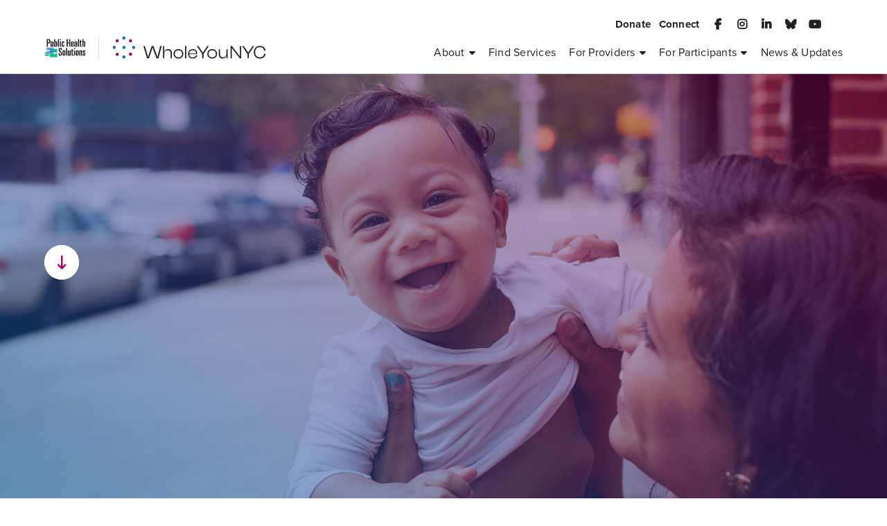

--- FILE ---
content_type: text/html
request_url: https://www.wholeyou.nyc/
body_size: 7774
content:
<!DOCTYPE html><!-- This site was created in Webflow. https://webflow.com --><!-- Last Published: Mon Dec 22 2025 16:37:46 GMT+0000 (Coordinated Universal Time) --><html data-wf-domain="www.wholeyou.nyc" data-wf-page="628a33c0a920a97c8cb5504e" data-wf-site="628a33c0a920a9be44b5504d" lang="en"><head><meta charset="utf-8"/><title>WholeYouNYC | Home</title><meta content="WholeYouNYC is a coordinated and accountable community resource network that bridges healthcare and social services, revolutionizing community health and improving the lives of millions of New Yorkers." name="description"/><meta content="WholeYouNYC | Home" property="og:title"/><meta content="WholeYouNYC is a coordinated and accountable community resource network that bridges healthcare and social services, revolutionizing community health and improving the lives of millions of New Yorkers." property="og:description"/><meta content="WholeYouNYC | Home" property="twitter:title"/><meta content="WholeYouNYC is a coordinated and accountable community resource network that bridges healthcare and social services, revolutionizing community health and improving the lives of millions of New Yorkers." property="twitter:description"/><meta property="og:type" content="website"/><meta content="summary_large_image" name="twitter:card"/><meta content="width=device-width, initial-scale=1" name="viewport"/><meta content="Webflow" name="generator"/><link href="https://cdn.prod.website-files.com/628a33c0a920a9be44b5504d/css/wholeyounyc.webflow.shared.df295a5ef.css" rel="stylesheet" type="text/css"/><link href="https://fonts.googleapis.com" rel="preconnect"/><link href="https://fonts.gstatic.com" rel="preconnect" crossorigin="anonymous"/><script src="https://ajax.googleapis.com/ajax/libs/webfont/1.6.26/webfont.js" type="text/javascript"></script><script type="text/javascript">WebFont.load({  google: {    families: ["Montserrat:100,100italic,200,200italic,300,300italic,400,400italic,500,500italic,600,600italic,700,700italic,800,800italic,900,900italic"]  }});</script><script src="https://use.typekit.net/ics0ktm.js" type="text/javascript"></script><script type="text/javascript">try{Typekit.load();}catch(e){}</script><script type="text/javascript">!function(o,c){var n=c.documentElement,t=" w-mod-";n.className+=t+"js",("ontouchstart"in o||o.DocumentTouch&&c instanceof DocumentTouch)&&(n.className+=t+"touch")}(window,document);</script><link href="https://cdn.prod.website-files.com/628a33c0a920a9be44b5504d/629e05c79798ca8f4c0cf2c3_favicon-32.png" rel="shortcut icon" type="image/x-icon"/><link href="https://cdn.prod.website-files.com/628a33c0a920a9be44b5504d/629e05c960bbc232e099666d_favicon-256.png" rel="apple-touch-icon"/><script async="" src="https://www.googletagmanager.com/gtag/js?id=G-QD1LT4JJDK"></script><script type="text/javascript">window.dataLayer = window.dataLayer || [];function gtag(){dataLayer.push(arguments);}gtag('set', 'developer_id.dZGVlNj', true);gtag('js', new Date());gtag('config', 'G-QD1LT4JJDK');</script><!-- Google Tag Manager -->
<script>(function(w,d,s,l,i){w[l]=w[l]||[];w[l].push({'gtm.start':
new Date().getTime(),event:'gtm.js'});var f=d.getElementsByTagName(s)[0],
j=d.createElement(s),dl=l!='dataLayer'?'&l='+l:'';j.async=true;j.src=
'https://www.googletagmanager.com/gtm.js?id='+i+dl;f.parentNode.insertBefore(j,f);
})(window,document,'script','dataLayer','GTM-WRKS4XX');</script>
<!-- End Google Tag Manager -->

<!-- Google Tag Manager -->
<script>(function(w,d,s,l,i){w[l]=w[l]||[];w[l].push({'gtm.start':
new Date().getTime(),event:'gtm.js'});var f=d.getElementsByTagName(s)[0],
j=d.createElement(s),dl=l!='dataLayer'?'&l='+l:'';j.async=true;j.src=
'https://www.googletagmanager.com/gtm.js?id='+i+dl;f.parentNode.insertBefore(j,f);
})(window,document,'script','dataLayer','GTM-WHN4X9T');</script>
<!-- End Google Tag Manager -->

<script type="text/javascript">
function googleTranslateElementInit() {
  new google.translate.TranslateElement({pageLanguage: 'en', includedLanguages: 'en,ar,bn,zh-CN,zh-TW,tl,gu,ht,hi,ko,ne,fa,pl,ru,es', layout: google.translate.TranslateElement.InlineLayout.SIMPLE}, 'google_translate_element');
}
</script>

<script type="text/javascript" src="//translate.google.com/translate_a/element.js?cb=googleTranslateElementInit"></script>


<script src="https://cdn.userway.org/widget.js" data-account="wnKXmC8cWg"></script>

<!-- Finsweet Attributes -->
<script async type="module"
src="https://cdn.jsdelivr.net/npm/@finsweet/attributes@2/attributes.js"
fs-list
></script>



<style>
.goog-te-gadget-simple {
border-left: 0px !important;
border-top: 0px !important;
border-right: 0px !important;
border-bottom: 0px !important;
}
  
.goog-te-gadget-icon {
  margin-top: -4px !important;
  }
  
      .VIpgJd-ZVi9od-ORHb-OEVmcd,
.VIpgJd-ZVi9od-l4eHX-hSRGPd,
.VIpgJd-yAWNEb-L7lbkb,
.VIpgJd-ZVi9od-aZ2wEe-wOHMyf-ti6hGc {
    display: none !important;
}

a.VIpgJd-ZVi9od-xl07Ob-lTBxed {
    border-bottom: none !important;
  }

  
img[src="https://www.google.com/images/cleardot.gif"] {
  display: none;
}
  

</style></head><body><div class="w-embed w-iframe"><!-- Google Tag Manager (noscript) -->
<noscript><iframe src="https://www.googletagmanager.com/ns.html?id=GTM-WRKS4XX"
height="0" width="0" style="display:none;visibility:hidden"></iframe></noscript>
<!-- End Google Tag Manager (noscript) -->

<!-- Google Tag Manager (noscript) -->
<noscript><iframe src="https://www.googletagmanager.com/ns.html?id=GTM-WHN4X9T"
height="0" width="0" style="display:none;visibility:hidden"></iframe></noscript>
<!-- End Google Tag Manager (noscript) --></div><div class="skip-blocks_component"><a href="#main" class="skip-block w-inline-block"><div class="skip-block_label">Skip to Content</div><div class="skip-block_enter">Enter</div></a><a href="#header" class="skip-block w-inline-block"><div class="skip-block_label">Skip to Menu</div><div class="skip-block_enter">Enter</div></a><a href="#footer" class="skip-block w-inline-block"><div class="skip-block_label">Skip to Footer</div><div class="skip-block_enter">Enter</div></a><div class="skip-blocks_code w-embed w-script"><script> $( document ).ready(function() {    $(".skip-block").click(function(event){        var skipTo="#"+this.href.split('#')[1];        $(skipTo).attr('tabindex', -1).on('blur focusout', function () {            $(this).removeAttr('tabindex');          }).focus();   });  }); </script></div></div><div data-animation="default" data-collapse="medium" data-duration="400" data-easing="ease" data-easing2="ease" role="banner" class="navbar-desktop w-nav"><div class="nav-wrapper"><a href="/" aria-current="page" class="brand-2 w-nav-brand w--current"><img src="https://cdn.prod.website-files.com/628a33c0a920a9be44b5504d/628a415def00fab6aaa28b9d_wholeyounyc.svg" loading="lazy" alt="WholeYouNYC logo paired with the Public Health Solutions logo." class="nav-logo"/></a><div class="nav-right"><nav role="navigation" class="main-nav-desktop w-nav-menu"><div id="header" class="menu-wrapper"><div data-hover="false" data-delay="0" class="w-dropdown"><div class="dropdown-toggle w-dropdown-toggle"><div class="nav-link">About<span class="icon dropdown"></span></div></div><nav class="dropdown-list w-dropdown-list"><a href="/about" class="dropdown-link w-dropdown-link">WholeYouNYC</a><a href="/how-we-work" class="dropdown-link w-dropdown-link">How We Work</a></nav></div><a href="/find-services" class="nav-link w-nav-link">Find Services</a><div data-hover="false" data-delay="0" class="w-dropdown"><div class="dropdown-toggle w-dropdown-toggle"><div class="nav-link">For Providers <span class="icon dropdown"></span></div></div><nav class="dropdown-list w-dropdown-list"><a href="/join-the-network/social-care-network" class="dropdown-link w-dropdown-link">Request for Application</a><a href="/join-the-network/partner-resource-directory" class="dropdown-link w-dropdown-link">Partner Resource Directory</a><a href="/for-participants/partner-portal" class="dropdown-link w-dropdown-link">Partner Portal <span class="icon password"></span></a></nav></div><div data-hover="false" data-delay="0" class="w-dropdown"><div class="dropdown-toggle w-dropdown-toggle"><div class="nav-link">For Participants <span class="icon dropdown"></span></div></div><nav class="dropdown-list w-dropdown-list"><a href="/for-participants/eligibility" class="dropdown-link w-dropdown-link">Am I Eligible?</a><a href="/for-participants/medicaid-member-advisory-council" class="dropdown-link w-dropdown-link">Medicaid Member Advisory Council</a></nav></div><a href="/news" class="nav-link w-nav-link">News &amp; Updates</a></div><div class="utility-nav"><div class="utility-links"><a href="/donate" class="nav-link utility w-nav-link">Donate</a><a href="/connect" class="nav-link utility w-nav-link">Connect</a></div><div class="social-nav"><a aria-label="Facebook (opens in a new tab)" href="https://facebook.com/wearephsny/" target="_blank" class="social w-inline-block"><div class="fa-icon"></div></a><a aria-label="Instagram (opens in a new tab)" href="https://www.instagram.com/wearephsny/" target="_blank" class="social w-inline-block"><div class="fa-icon"></div></a><a aria-label="LinkedIn (opens in a new tab)" href="https://www.linkedin.com/company/public-health-solutions" target="_blank" class="social w-inline-block"><div class="fa-icon"></div></a><a aria-label="Twitter (opens in a new tab)" href="https://bsky.app/profile/wearephsny.bsky.social" target="_blank" class="social w-inline-block"><div class="fa-icon"></div></a><a aria-label="YouTube (opens in a new tab)" href="https://www.youtube.com/user/healthsolutionsmedia" target="_blank" class="social w-inline-block"><div class="fa-icon"></div></a></div><div id="google_translate_element" role="button" tabindex="0" class="google-translate-desktop"></div></div></nav></div><div class="menu-button w-nav-button"><div class="fa-icon-menu"></div></div></div></div><main id="main" class="main"><div class="hero-section"><div class="gradient-overlay"></div><img src="https://cdn.prod.website-files.com/628a33c0a920a9be44b5504d/62b3479bf29788f248feb238_E7F9NK-wholeyounyc.jpg" loading="lazy" sizes="(max-width: 2000px) 100vw, 2000px" srcset="https://cdn.prod.website-files.com/628a33c0a920a9be44b5504d/62b3479bf29788f248feb238_E7F9NK-wholeyounyc-p-500.jpeg 500w, https://cdn.prod.website-files.com/628a33c0a920a9be44b5504d/62b3479bf29788f248feb238_E7F9NK-wholeyounyc-p-800.jpeg 800w, https://cdn.prod.website-files.com/628a33c0a920a9be44b5504d/62b3479bf29788f248feb238_E7F9NK-wholeyounyc-p-1080.jpeg 1080w, https://cdn.prod.website-files.com/628a33c0a920a9be44b5504d/62b3479bf29788f248feb238_E7F9NK-wholeyounyc-p-1600.jpeg 1600w, https://cdn.prod.website-files.com/628a33c0a920a9be44b5504d/62b3479bf29788f248feb238_E7F9NK-wholeyounyc.jpg 2000w" alt="A laughing mom lifts a smiling baby on a street in New York City." class="image-5"/><div class="home-wrapper"><div class="hero-wrapper"><h1 data-w-id="b825d1c6-c6a8-3f09-deb1-f6646592c3c2" style="opacity:0" class="hero-h1">Pathways to Better Health</h1><p data-w-id="0ce5c994-b41b-c07d-06f5-fee57b01687b" style="opacity:0" class="intro white">A trustworthy and reliable community resource network that bridges healthcare and social services, revolutionizing community health and improving the lives of millions of New Yorkers.</p></div><div data-w-id="74cdf59a-54c3-5fcd-0a5d-2751cf2dc089" style="opacity:0" class="button-wrapper"><a href="/find-services" class="button-hover w-button">Find Services</a><a href="/donate" class="button-hover blue second w-button">Donate</a></div><a href="#how-we-work" role="button" data-w-id="0de8a599-1a3e-0e65-0501-f3f56cb00b8c" class="blink-button w-inline-block"><div href="#how-we-work" data-w-id="c62cab3e-79d2-7867-8a55-8997b783dc0d" class="blinker"></div><div href="#how-we-work" class="down-arrow"><div class="fa-icon-solid"></div></div></a></div></div><div class="white-section"><div class="narrow-container"><div class="rich w-richtext"><p>We are here to help you navigate healthcare, social services, and other community resources. <strong>The information you share is completely confidential and there is no cost to you for this service.</strong> </p></div><div class="cta-wrapper services"><h2 data-w-id="f513664c-2857-8077-38c8-b82aa984f4a3" style="opacity:0" class="graphic-h2 blue">If you have Medicaid, find services where you live:</h2><div data-w-id="f513664c-2857-8077-38c8-b82aa984f4a5" style="opacity:0" class="button-wrapper top-margin-10"><a aria-label="Find Services in Queens" href="/find-services/queens" class="button-hover w-button">Queens</a><a aria-label="Find Services in Brooklyn" href="/find-services/brooklyn" class="button-hover green w-button">Brooklyn</a><a aria-label="Find Services in Manhattan" href="/find-services/manhattan" class="button-hover blue w-button">Manhattan</a></div></div><div class="hr"></div><div id="uu-container" class="uu-container"><div class="html-embed w-embed w-iframe"><iframe class="test" src="https://widgets.uniteus.io/assistance-request/uDwIK4zX8mvhimpbzHto-hyUa20E2FkRVCz_QJTa/" width="100%" height="100%" scrolling="yes"></iframe>
<style>
	.test {border: none; padding: 0px;}
  .container-fluid {padding-left: 0px !important; padding-right: 0px !important;}
</style></div></div></div><div class="narrow-container"><h2>WholeYouNYC Announces Major Expansion with New Social Care Network Initiative <br/></h2><div class="rich w-richtext"><p>We are excited to share that Public Health Solutions’ WholeYouNYC has been awarded the Social Care Network (SCN) infrastructure grant, serving Brooklyn, Queens, and Manhattan. This remarkable achievement acknowledges the hard work and dedication of our diverse community partners, and we are excited to embark on this journey to improve health equity across the city. </p><p>Serving over three million Medicaid members across PHS’ three regions, WholeYouNYC’s Social Care Network will screen Medicaid members for health-related social needs and connect them to community resources and Medicaid-funded services, such as care management, food and nutrition services, housing supports, and transportation assistance. </p><p>WholeYouNYC partners with over 300 diverse community-based organizations (CBOs) across NYC. This network of CBOs play a vital role in connecting Medicaid members to tailored resources. The infrastructure grant supports training, technical assistance, and capacity-building for CBOs to help them deliver high-quality services to eligible members. </p><p>Through this new initiative, New Yorkers will be connected to a more equitable and integrated social and health care system. Together, we are creating a future where everyone in New York City can thrive.</p></div><div data-w-id="9e05b5fc-92ab-e7b7-ebb7-15f69417305b" style="opacity:0" class="button-wrapper"><a aria-label="View our Partner Resource Directory (opens in a new tab)" href="https://healthsolutions.resources.uniteus.io/results?locale=en&amp;sortBy=distance&amp;address=40+Worth+Street%2C+New+York%2C+NY+10013&amp;lat=40.7172598&amp;lng=-74.0070094&amp;searchType=nearby&amp;payment_options=medicaid" target="_blank" class="button-hover w-button">View our Partner Resource Directory <span class="icon"> </span></a></div></div></div><div class="blue-section"><div class="wide-container"><div class="offset-wrapper"><h2 data-w-id="5ee0c647-548b-d324-cd06-1bf2c2c91cfe" style="opacity:0">Our Impact Is Compelling</h2><p data-w-id="5ee0c647-548b-d324-cd06-1bf2c2c91d00" style="opacity:0">WholeYouNYC alleviates the burden on the most underserved; is an antidote to a disjointed social care system; can help reverse the cost crisis in health care; and reduces gaps in health and racial equity for New Yorkers.</p></div><div class="impact-wrapper"><div class="impact-list-wrapper w-dyn-list"><div role="list" class="impact-list w-dyn-items"><div role="listitem" class="impact-item w-dyn-item"><div data-w-id="5ee0c647-548b-d324-cd06-1bf2c2c91d06" style="opacity:0" class="stat-wrapper"><div id="w-node-_5ee0c647-548b-d324-cd06-1bf2c2c91d07-8cb5504e" class="big-number">45k</div><p id="w-node-_5ee0c647-548b-d324-cd06-1bf2c2c91d08-8cb5504e" class="stat-text">referrals made</p></div></div><div role="listitem" class="impact-item w-dyn-item"><div data-w-id="5ee0c647-548b-d324-cd06-1bf2c2c91d06" style="opacity:0" class="stat-wrapper"><div id="w-node-_5ee0c647-548b-d324-cd06-1bf2c2c91d07-8cb5504e" class="big-number">300+</div><p id="w-node-_5ee0c647-548b-d324-cd06-1bf2c2c91d08-8cb5504e" class="stat-text">diverse NYC community partners</p></div></div><div role="listitem" class="impact-item w-dyn-item"><div data-w-id="5ee0c647-548b-d324-cd06-1bf2c2c91d06" style="opacity:0" class="stat-wrapper"><div id="w-node-_5ee0c647-548b-d324-cd06-1bf2c2c91d07-8cb5504e" class="big-number">39k</div><p id="w-node-_5ee0c647-548b-d324-cd06-1bf2c2c91d08-8cb5504e" class="stat-text">community members served</p></div></div><div role="listitem" class="impact-item w-dyn-item"><div data-w-id="5ee0c647-548b-d324-cd06-1bf2c2c91d06" style="opacity:0" class="stat-wrapper"><div id="w-node-_5ee0c647-548b-d324-cd06-1bf2c2c91d07-8cb5504e" class="big-number">$11.3m</div><p id="w-node-_5ee0c647-548b-d324-cd06-1bf2c2c91d08-8cb5504e" class="stat-text">in estimated healthcare savings</p></div></div></div></div></div><div data-w-id="5ee0c647-548b-d324-cd06-1bf2c2c91d0c" style="opacity:0" class="button-wrapper _3-buttons"><a href="/find-services" class="button-hover w-button">Find Services</a><a href="/join-the-network/social-care-network" class="button-hover green w-button">Join The Network</a><a href="/donate" class="button-hover blue w-button">Donate</a></div></div></div><div id="how-we-work" class="white-section"><div class="wide-container"><div class="h-flex"><div id="w-node-_20676fda-2fb9-13af-3728-a038b4fe3e6d-8cb5504e" class="work-intro"><h2 data-w-id="20676fda-2fb9-13af-3728-a038b4fe3e6e" style="opacity:0">How We Work</h2><p data-w-id="20676fda-2fb9-13af-3728-a038b4fe3e70" style="opacity:0">Public Health Solutions – WholeYouNYC puts the person at the center of care, assisted by trained navigators who complete a thorough assessment of an individual’s needs and follow through to ensure that those needs are met.</p></div><div id="w-node-_20676fda-2fb9-13af-3728-a038b4fe3e72-8cb5504e" class="work-steps-wrapper"><div id="w-node-_20676fda-2fb9-13af-3728-a038b4fe3e73-8cb5504e" class="work-line-wrapper"><div class="work-line"></div><div class="work-steps"><div data-w-id="20676fda-2fb9-13af-3728-a038b4fe3e76" style="opacity:0" class="work-step-wrapper"><div class="work-step"><img src="https://cdn.prod.website-files.com/628a33c0a920a9be44b5504d/6298d70f1e4f151d57653b0b_cursor.svg" loading="lazy" alt="A cursor icon" class="cursor"/><h3 class="work-h3">Sign Up</h3></div><p>Sign up and let us know your most pressing needs to get your own team of trained navigators to support your health journey.</p></div><div class="divider"></div><div data-w-id="20676fda-2fb9-13af-3728-a038b4fe3e7e" style="opacity:0" class="work-step-wrapper"><div class="work-step"><img src="https://cdn.prod.website-files.com/628a33c0a920a9be44b5504d/6298c97351e4560f2099fbac_conversation.svg" loading="lazy" alt="A speech bubble icon" class="bubbles"/><h3 class="work-h3">Connect with a Navigator</h3></div><p>A WholeYouNYC navigator will get in touch to confirm receipt of your submission and learn more about you and your current situation.</p></div><div class="divider"></div><div data-w-id="20676fda-2fb9-13af-3728-a038b4fe3e86" style="opacity:0" class="work-step-wrapper"><div class="work-step"><img src="https://cdn.prod.website-files.com/628a33c0a920a9be44b5504d/6298d72bdb57d00a9cf9fe5e_like.svg" loading="lazy" alt="A heart with checkmark icon" class="check-icon"/><h3 class="work-h3">Get Services</h3></div><p>Your navigator will connect you to the resources across New York City that best meet your needs and preferences.</p></div></div></div><div data-w-id="20676fda-2fb9-13af-3728-a038b4fe3e8d" style="opacity:0" class="button-wrapper"><a href="/how-we-work" class="button-hover w-button">See How We Help</a></div></div><div id="w-node-_20676fda-2fb9-13af-3728-a038b4fe3e90-8cb5504e" class="pic-wrapper"><img class="image-2" src="https://cdn.prod.website-files.com/628a33c0a920a9be44b5504d/62a9eaa4a6743174d5463a0c_IMG-002-sq.jpg" width="800" alt="A woman in an office providing services." style="opacity:0" sizes="(max-width: 991px) 100vw, 800px" data-w-id="20676fda-2fb9-13af-3728-a038b4fe3e91" loading="lazy" srcset="https://cdn.prod.website-files.com/628a33c0a920a9be44b5504d/62a9eaa4a6743174d5463a0c_IMG-002-sq-p-500.jpeg 500w, https://cdn.prod.website-files.com/628a33c0a920a9be44b5504d/62a9eaa4a6743174d5463a0c_IMG-002-sq-p-800.jpeg 800w, https://cdn.prod.website-files.com/628a33c0a920a9be44b5504d/62a9eaa4a6743174d5463a0c_IMG-002-sq.jpg 1000w"/></div></div></div></div></main><footer id="footer" class="footer-section"><div class="footer-wrapper"><div class="w-layout-grid grid"><a href="/" id="w-node-c1112ed0-8e5d-b333-c546-06c211aece77-e934d269" aria-current="page" class="footer-brand w-nav-brand w--current"><img src="https://cdn.prod.website-files.com/628a33c0a920a9be44b5504d/628a415def00fab6aaa28b9d_wholeyounyc.svg" loading="lazy" alt="WholeYouNYC logo paired with the Public Health Solutions logo." class="footer-logo"/></a><div id="w-node-a61280ac-8371-4257-2899-a3b3e934d281-e934d269" class="social-nav-footer"><a aria-label="Facebook (opens in a new tab)" href="https://facebook.com/wearephsny/" target="_blank" class="social w-inline-block"><div class="fa-icon"></div></a><a aria-label="Instagram (opens in a new tab)" href="https://www.instagram.com/wearephsny/" target="_blank" class="social w-inline-block"><div class="fa-icon"></div></a><a aria-label="LinkedIn (opens in a new tab)" href="https://www.linkedin.com/company/public-health-solutions" target="_blank" class="social w-inline-block"><div class="fa-icon"></div></a><a aria-label="Twitter (opens in a new tab)" href="https://bsky.app/profile/wearephsny.bsky.social" target="_blank" class="social w-inline-block"><div class="fa-icon"></div></a><a aria-label="YouTube (opens in a new tab)" href="https://www.youtube.com/user/healthsolutionsmedia" target="_blank" class="social w-inline-block"><div class="fa-icon"></div></a></div><div class="newsletter-wrapper"><div class="w-layout-grid email-signup-grid"><div class="div-block-6"><p class="small">Subscribe to our WholeYouNYC Newsletter to stay informed of WholeYouNYC updates, events, and ways to find local community resources.</p></div><div id="w-node-a61280ac-8371-4257-2899-a3b3e934d273-e934d269" class="email-signup-block w-form"><form id="email-form" name="email-form" data-name="Email Form" method="get" class="email-signup-form" data-wf-page-id="628a33c0a920a97c8cb5504e" data-wf-element-id="a61280ac-8371-4257-2899-a3b3e934d274"><input class="field w-node-a61280ac-8371-4257-2899-a3b3e934d276-e934d269 w-input" aria-required="true" maxlength="256" name="First-Name" data-name="First Name" aria-label="First name for email subscription" placeholder="First Name *" type="text" id="First-Name-Subscribe" required=""/><input class="field w-input" maxlength="256" name="Last-Name" data-name="Last Name" aria-label="Last name for email subscription" placeholder="Last Name" type="text" id="Last-Name-Subscribe"/><input class="field w-node-a61280ac-8371-4257-2899-a3b3e934d279-e934d269 w-input" aria-required="true" maxlength="256" name="Email-Address" data-name="Email Address" aria-label="Email address for email subscription" placeholder="Email Address *" type="email" id="Email-Address-Subscribe" required=""/><input type="submit" data-wait="Please wait..." id="w-node-a61280ac-8371-4257-2899-a3b3e934d27a-e934d269" class="submit-button w-button" value="Get Updates"/></form><div class="success-message w-form-done"><div>Thank you for signing up!</div></div><div class="error-message w-form-fail"><div>Oops! Something went wrong while submitting the form.</div></div></div></div></div><div id="w-node-a61280ac-8371-4257-2899-a3b3e934d291-e934d269" class="phs-wrapper"><h4 class="no-top-margin">About Public Health Solutions</h4><p id="w-node-a61280ac-8371-4257-2899-a3b3e934d293-e934d269" class="small">New Yorkers have been counting on Public Health Solutions for over 60 years. That’s because we tackle problems around health head on. We build pathways for New Yorkers to reach their potential; we bridge the gap between the city’s social service organizations and healthcare; and we put people at the center of care.</p><div class="button-wrapper level2"><a aria-label="Learn more about Public Health Solutions (opens in a new tab)" href="https://www.healthsolutions.org/" target="_blank" class="button-level2 w-button">Learn More</a></div></div></div></div><div class="legal-nav"><div class="legal-text copyright">©2025 Public Health Solutions</div><div class="bar"></div><a aria-label="Privacy Policy (opens in a new tab)" role="button" href="https://www.healthsolutions.org/privacy-policy/" target="_blank" class="legal-text">Privacy Policy</a><div class="bar"></div><a aria-label="Website Terms of Use (opens in a new tab)" role="button" href="https://www.healthsolutions.org/website-terms-use/" target="_blank" class="legal-text">Website Terms of Use</a></div></footer><script src="https://d3e54v103j8qbb.cloudfront.net/js/jquery-3.5.1.min.dc5e7f18c8.js?site=628a33c0a920a9be44b5504d" type="text/javascript" integrity="sha256-9/aliU8dGd2tb6OSsuzixeV4y/faTqgFtohetphbbj0=" crossorigin="anonymous"></script><script src="https://cdn.prod.website-files.com/628a33c0a920a9be44b5504d/js/webflow.schunk.36b8fb49256177c8.js" type="text/javascript"></script><script src="https://cdn.prod.website-files.com/628a33c0a920a9be44b5504d/js/webflow.schunk.5f539040db6b5679.js" type="text/javascript"></script><script src="https://cdn.prod.website-files.com/628a33c0a920a9be44b5504d/js/webflow.3d9c45a8.3b943de498a4057a.js" type="text/javascript"></script></body></html>

--- FILE ---
content_type: text/html
request_url: https://widgets.uniteus.io/assistance-request/uDwIK4zX8mvhimpbzHto-hyUa20E2FkRVCz_QJTa/
body_size: 552
content:
<!doctype html><html lang="en"><head><meta charset="utf-8"/><link rel="shortcut icon" href="/favicon.ico"/><meta name="viewport" content="width=device-width,initial-scale=1,shrink-to-fit=no"/><meta name="theme-color" content="#000000"/><link rel="manifest" href="/manifest.json"/><title>React App</title><script defer="defer" src="/static/js/main.f8470fc2.js"></script><link href="/static/css/main.98bf96c5.css" rel="stylesheet"></head><body><noscript>You need to enable JavaScript to run this app.</noscript><div id="uu-container"></div></body></html>

--- FILE ---
content_type: text/css
request_url: https://cdn.prod.website-files.com/628a33c0a920a9be44b5504d/css/wholeyounyc.webflow.shared.df295a5ef.css
body_size: 20951
content:
html {
  -webkit-text-size-adjust: 100%;
  -ms-text-size-adjust: 100%;
  font-family: sans-serif;
}

body {
  margin: 0;
}

article, aside, details, figcaption, figure, footer, header, hgroup, main, menu, nav, section, summary {
  display: block;
}

audio, canvas, progress, video {
  vertical-align: baseline;
  display: inline-block;
}

audio:not([controls]) {
  height: 0;
  display: none;
}

[hidden], template {
  display: none;
}

a {
  background-color: #0000;
}

a:active, a:hover {
  outline: 0;
}

abbr[title] {
  border-bottom: 1px dotted;
}

b, strong {
  font-weight: bold;
}

dfn {
  font-style: italic;
}

h1 {
  margin: .67em 0;
  font-size: 2em;
}

mark {
  color: #000;
  background: #ff0;
}

small {
  font-size: 80%;
}

sub, sup {
  vertical-align: baseline;
  font-size: 75%;
  line-height: 0;
  position: relative;
}

sup {
  top: -.5em;
}

sub {
  bottom: -.25em;
}

img {
  border: 0;
}

svg:not(:root) {
  overflow: hidden;
}

hr {
  box-sizing: content-box;
  height: 0;
}

pre {
  overflow: auto;
}

code, kbd, pre, samp {
  font-family: monospace;
  font-size: 1em;
}

button, input, optgroup, select, textarea {
  color: inherit;
  font: inherit;
  margin: 0;
}

button {
  overflow: visible;
}

button, select {
  text-transform: none;
}

button, html input[type="button"], input[type="reset"] {
  -webkit-appearance: button;
  cursor: pointer;
}

button[disabled], html input[disabled] {
  cursor: default;
}

button::-moz-focus-inner, input::-moz-focus-inner {
  border: 0;
  padding: 0;
}

input {
  line-height: normal;
}

input[type="checkbox"], input[type="radio"] {
  box-sizing: border-box;
  padding: 0;
}

input[type="number"]::-webkit-inner-spin-button, input[type="number"]::-webkit-outer-spin-button {
  height: auto;
}

input[type="search"] {
  -webkit-appearance: none;
}

input[type="search"]::-webkit-search-cancel-button, input[type="search"]::-webkit-search-decoration {
  -webkit-appearance: none;
}

legend {
  border: 0;
  padding: 0;
}

textarea {
  overflow: auto;
}

optgroup {
  font-weight: bold;
}

table {
  border-collapse: collapse;
  border-spacing: 0;
}

td, th {
  padding: 0;
}

@font-face {
  font-family: webflow-icons;
  src: url("[data-uri]") format("truetype");
  font-weight: normal;
  font-style: normal;
}

[class^="w-icon-"], [class*=" w-icon-"] {
  speak: none;
  font-variant: normal;
  text-transform: none;
  -webkit-font-smoothing: antialiased;
  -moz-osx-font-smoothing: grayscale;
  font-style: normal;
  font-weight: normal;
  line-height: 1;
  font-family: webflow-icons !important;
}

.w-icon-slider-right:before {
  content: "";
}

.w-icon-slider-left:before {
  content: "";
}

.w-icon-nav-menu:before {
  content: "";
}

.w-icon-arrow-down:before, .w-icon-dropdown-toggle:before {
  content: "";
}

.w-icon-file-upload-remove:before {
  content: "";
}

.w-icon-file-upload-icon:before {
  content: "";
}

* {
  box-sizing: border-box;
}

html {
  height: 100%;
}

body {
  color: #333;
  background-color: #fff;
  min-height: 100%;
  margin: 0;
  font-family: Arial, sans-serif;
  font-size: 14px;
  line-height: 20px;
}

img {
  vertical-align: middle;
  max-width: 100%;
  display: inline-block;
}

html.w-mod-touch * {
  background-attachment: scroll !important;
}

.w-block {
  display: block;
}

.w-inline-block {
  max-width: 100%;
  display: inline-block;
}

.w-clearfix:before, .w-clearfix:after {
  content: " ";
  grid-area: 1 / 1 / 2 / 2;
  display: table;
}

.w-clearfix:after {
  clear: both;
}

.w-hidden {
  display: none;
}

.w-button {
  color: #fff;
  line-height: inherit;
  cursor: pointer;
  background-color: #3898ec;
  border: 0;
  border-radius: 0;
  padding: 9px 15px;
  text-decoration: none;
  display: inline-block;
}

input.w-button {
  -webkit-appearance: button;
}

html[data-w-dynpage] [data-w-cloak] {
  color: #0000 !important;
}

.w-code-block {
  margin: unset;
}

pre.w-code-block code {
  all: inherit;
}

.w-optimization {
  display: contents;
}

.w-webflow-badge, .w-webflow-badge > img {
  box-sizing: unset;
  width: unset;
  height: unset;
  max-height: unset;
  max-width: unset;
  min-height: unset;
  min-width: unset;
  margin: unset;
  padding: unset;
  float: unset;
  clear: unset;
  border: unset;
  border-radius: unset;
  background: unset;
  background-image: unset;
  background-position: unset;
  background-size: unset;
  background-repeat: unset;
  background-origin: unset;
  background-clip: unset;
  background-attachment: unset;
  background-color: unset;
  box-shadow: unset;
  transform: unset;
  direction: unset;
  font-family: unset;
  font-weight: unset;
  color: unset;
  font-size: unset;
  line-height: unset;
  font-style: unset;
  font-variant: unset;
  text-align: unset;
  letter-spacing: unset;
  -webkit-text-decoration: unset;
  text-decoration: unset;
  text-indent: unset;
  text-transform: unset;
  list-style-type: unset;
  text-shadow: unset;
  vertical-align: unset;
  cursor: unset;
  white-space: unset;
  word-break: unset;
  word-spacing: unset;
  word-wrap: unset;
  transition: unset;
}

.w-webflow-badge {
  white-space: nowrap;
  cursor: pointer;
  box-shadow: 0 0 0 1px #0000001a, 0 1px 3px #0000001a;
  visibility: visible !important;
  opacity: 1 !important;
  z-index: 2147483647 !important;
  color: #aaadb0 !important;
  overflow: unset !important;
  background-color: #fff !important;
  border-radius: 3px !important;
  width: auto !important;
  height: auto !important;
  margin: 0 !important;
  padding: 6px !important;
  font-size: 12px !important;
  line-height: 14px !important;
  text-decoration: none !important;
  display: inline-block !important;
  position: fixed !important;
  inset: auto 12px 12px auto !important;
  transform: none !important;
}

.w-webflow-badge > img {
  position: unset;
  visibility: unset !important;
  opacity: 1 !important;
  vertical-align: middle !important;
  display: inline-block !important;
}

h1, h2, h3, h4, h5, h6 {
  margin-bottom: 10px;
  font-weight: bold;
}

h1 {
  margin-top: 20px;
  font-size: 38px;
  line-height: 44px;
}

h2 {
  margin-top: 20px;
  font-size: 32px;
  line-height: 36px;
}

h3 {
  margin-top: 20px;
  font-size: 24px;
  line-height: 30px;
}

h4 {
  margin-top: 10px;
  font-size: 18px;
  line-height: 24px;
}

h5 {
  margin-top: 10px;
  font-size: 14px;
  line-height: 20px;
}

h6 {
  margin-top: 10px;
  font-size: 12px;
  line-height: 18px;
}

p {
  margin-top: 0;
  margin-bottom: 10px;
}

blockquote {
  border-left: 5px solid #e2e2e2;
  margin: 0 0 10px;
  padding: 10px 20px;
  font-size: 18px;
  line-height: 22px;
}

figure {
  margin: 0 0 10px;
}

figcaption {
  text-align: center;
  margin-top: 5px;
}

ul, ol {
  margin-top: 0;
  margin-bottom: 10px;
  padding-left: 40px;
}

.w-list-unstyled {
  padding-left: 0;
  list-style: none;
}

.w-embed:before, .w-embed:after {
  content: " ";
  grid-area: 1 / 1 / 2 / 2;
  display: table;
}

.w-embed:after {
  clear: both;
}

.w-video {
  width: 100%;
  padding: 0;
  position: relative;
}

.w-video iframe, .w-video object, .w-video embed {
  border: none;
  width: 100%;
  height: 100%;
  position: absolute;
  top: 0;
  left: 0;
}

fieldset {
  border: 0;
  margin: 0;
  padding: 0;
}

button, [type="button"], [type="reset"] {
  cursor: pointer;
  -webkit-appearance: button;
  border: 0;
}

.w-form {
  margin: 0 0 15px;
}

.w-form-done {
  text-align: center;
  background-color: #ddd;
  padding: 20px;
  display: none;
}

.w-form-fail {
  background-color: #ffdede;
  margin-top: 10px;
  padding: 10px;
  display: none;
}

label {
  margin-bottom: 5px;
  font-weight: bold;
  display: block;
}

.w-input, .w-select {
  color: #333;
  vertical-align: middle;
  background-color: #fff;
  border: 1px solid #ccc;
  width: 100%;
  height: 38px;
  margin-bottom: 10px;
  padding: 8px 12px;
  font-size: 14px;
  line-height: 1.42857;
  display: block;
}

.w-input::placeholder, .w-select::placeholder {
  color: #999;
}

.w-input:focus, .w-select:focus {
  border-color: #3898ec;
  outline: 0;
}

.w-input[disabled], .w-select[disabled], .w-input[readonly], .w-select[readonly], fieldset[disabled] .w-input, fieldset[disabled] .w-select {
  cursor: not-allowed;
}

.w-input[disabled]:not(.w-input-disabled), .w-select[disabled]:not(.w-input-disabled), .w-input[readonly], .w-select[readonly], fieldset[disabled]:not(.w-input-disabled) .w-input, fieldset[disabled]:not(.w-input-disabled) .w-select {
  background-color: #eee;
}

textarea.w-input, textarea.w-select {
  height: auto;
}

.w-select {
  background-color: #f3f3f3;
}

.w-select[multiple] {
  height: auto;
}

.w-form-label {
  cursor: pointer;
  margin-bottom: 0;
  font-weight: normal;
  display: inline-block;
}

.w-radio {
  margin-bottom: 5px;
  padding-left: 20px;
  display: block;
}

.w-radio:before, .w-radio:after {
  content: " ";
  grid-area: 1 / 1 / 2 / 2;
  display: table;
}

.w-radio:after {
  clear: both;
}

.w-radio-input {
  float: left;
  margin: 3px 0 0 -20px;
  line-height: normal;
}

.w-file-upload {
  margin-bottom: 10px;
  display: block;
}

.w-file-upload-input {
  opacity: 0;
  z-index: -100;
  width: .1px;
  height: .1px;
  position: absolute;
  overflow: hidden;
}

.w-file-upload-default, .w-file-upload-uploading, .w-file-upload-success {
  color: #333;
  display: inline-block;
}

.w-file-upload-error {
  margin-top: 10px;
  display: block;
}

.w-file-upload-default.w-hidden, .w-file-upload-uploading.w-hidden, .w-file-upload-error.w-hidden, .w-file-upload-success.w-hidden {
  display: none;
}

.w-file-upload-uploading-btn {
  cursor: pointer;
  background-color: #fafafa;
  border: 1px solid #ccc;
  margin: 0;
  padding: 8px 12px;
  font-size: 14px;
  font-weight: normal;
  display: flex;
}

.w-file-upload-file {
  background-color: #fafafa;
  border: 1px solid #ccc;
  flex-grow: 1;
  justify-content: space-between;
  margin: 0;
  padding: 8px 9px 8px 11px;
  display: flex;
}

.w-file-upload-file-name {
  font-size: 14px;
  font-weight: normal;
  display: block;
}

.w-file-remove-link {
  cursor: pointer;
  width: auto;
  height: auto;
  margin-top: 3px;
  margin-left: 10px;
  padding: 3px;
  display: block;
}

.w-icon-file-upload-remove {
  margin: auto;
  font-size: 10px;
}

.w-file-upload-error-msg {
  color: #ea384c;
  padding: 2px 0;
  display: inline-block;
}

.w-file-upload-info {
  padding: 0 12px;
  line-height: 38px;
  display: inline-block;
}

.w-file-upload-label {
  cursor: pointer;
  background-color: #fafafa;
  border: 1px solid #ccc;
  margin: 0;
  padding: 8px 12px;
  font-size: 14px;
  font-weight: normal;
  display: inline-block;
}

.w-icon-file-upload-icon, .w-icon-file-upload-uploading {
  width: 20px;
  margin-right: 8px;
  display: inline-block;
}

.w-icon-file-upload-uploading {
  height: 20px;
}

.w-container {
  max-width: 940px;
  margin-left: auto;
  margin-right: auto;
}

.w-container:before, .w-container:after {
  content: " ";
  grid-area: 1 / 1 / 2 / 2;
  display: table;
}

.w-container:after {
  clear: both;
}

.w-container .w-row {
  margin-left: -10px;
  margin-right: -10px;
}

.w-row:before, .w-row:after {
  content: " ";
  grid-area: 1 / 1 / 2 / 2;
  display: table;
}

.w-row:after {
  clear: both;
}

.w-row .w-row {
  margin-left: 0;
  margin-right: 0;
}

.w-col {
  float: left;
  width: 100%;
  min-height: 1px;
  padding-left: 10px;
  padding-right: 10px;
  position: relative;
}

.w-col .w-col {
  padding-left: 0;
  padding-right: 0;
}

.w-col-1 {
  width: 8.33333%;
}

.w-col-2 {
  width: 16.6667%;
}

.w-col-3 {
  width: 25%;
}

.w-col-4 {
  width: 33.3333%;
}

.w-col-5 {
  width: 41.6667%;
}

.w-col-6 {
  width: 50%;
}

.w-col-7 {
  width: 58.3333%;
}

.w-col-8 {
  width: 66.6667%;
}

.w-col-9 {
  width: 75%;
}

.w-col-10 {
  width: 83.3333%;
}

.w-col-11 {
  width: 91.6667%;
}

.w-col-12 {
  width: 100%;
}

.w-hidden-main {
  display: none !important;
}

@media screen and (max-width: 991px) {
  .w-container {
    max-width: 728px;
  }

  .w-hidden-main {
    display: inherit !important;
  }

  .w-hidden-medium {
    display: none !important;
  }

  .w-col-medium-1 {
    width: 8.33333%;
  }

  .w-col-medium-2 {
    width: 16.6667%;
  }

  .w-col-medium-3 {
    width: 25%;
  }

  .w-col-medium-4 {
    width: 33.3333%;
  }

  .w-col-medium-5 {
    width: 41.6667%;
  }

  .w-col-medium-6 {
    width: 50%;
  }

  .w-col-medium-7 {
    width: 58.3333%;
  }

  .w-col-medium-8 {
    width: 66.6667%;
  }

  .w-col-medium-9 {
    width: 75%;
  }

  .w-col-medium-10 {
    width: 83.3333%;
  }

  .w-col-medium-11 {
    width: 91.6667%;
  }

  .w-col-medium-12 {
    width: 100%;
  }

  .w-col-stack {
    width: 100%;
    left: auto;
    right: auto;
  }
}

@media screen and (max-width: 767px) {
  .w-hidden-main, .w-hidden-medium {
    display: inherit !important;
  }

  .w-hidden-small {
    display: none !important;
  }

  .w-row, .w-container .w-row {
    margin-left: 0;
    margin-right: 0;
  }

  .w-col {
    width: 100%;
    left: auto;
    right: auto;
  }

  .w-col-small-1 {
    width: 8.33333%;
  }

  .w-col-small-2 {
    width: 16.6667%;
  }

  .w-col-small-3 {
    width: 25%;
  }

  .w-col-small-4 {
    width: 33.3333%;
  }

  .w-col-small-5 {
    width: 41.6667%;
  }

  .w-col-small-6 {
    width: 50%;
  }

  .w-col-small-7 {
    width: 58.3333%;
  }

  .w-col-small-8 {
    width: 66.6667%;
  }

  .w-col-small-9 {
    width: 75%;
  }

  .w-col-small-10 {
    width: 83.3333%;
  }

  .w-col-small-11 {
    width: 91.6667%;
  }

  .w-col-small-12 {
    width: 100%;
  }
}

@media screen and (max-width: 479px) {
  .w-container {
    max-width: none;
  }

  .w-hidden-main, .w-hidden-medium, .w-hidden-small {
    display: inherit !important;
  }

  .w-hidden-tiny {
    display: none !important;
  }

  .w-col {
    width: 100%;
  }

  .w-col-tiny-1 {
    width: 8.33333%;
  }

  .w-col-tiny-2 {
    width: 16.6667%;
  }

  .w-col-tiny-3 {
    width: 25%;
  }

  .w-col-tiny-4 {
    width: 33.3333%;
  }

  .w-col-tiny-5 {
    width: 41.6667%;
  }

  .w-col-tiny-6 {
    width: 50%;
  }

  .w-col-tiny-7 {
    width: 58.3333%;
  }

  .w-col-tiny-8 {
    width: 66.6667%;
  }

  .w-col-tiny-9 {
    width: 75%;
  }

  .w-col-tiny-10 {
    width: 83.3333%;
  }

  .w-col-tiny-11 {
    width: 91.6667%;
  }

  .w-col-tiny-12 {
    width: 100%;
  }
}

.w-widget {
  position: relative;
}

.w-widget-map {
  width: 100%;
  height: 400px;
}

.w-widget-map label {
  width: auto;
  display: inline;
}

.w-widget-map img {
  max-width: inherit;
}

.w-widget-map .gm-style-iw {
  text-align: center;
}

.w-widget-map .gm-style-iw > button {
  display: none !important;
}

.w-widget-twitter {
  overflow: hidden;
}

.w-widget-twitter-count-shim {
  vertical-align: top;
  text-align: center;
  background: #fff;
  border: 1px solid #758696;
  border-radius: 3px;
  width: 28px;
  height: 20px;
  display: inline-block;
  position: relative;
}

.w-widget-twitter-count-shim * {
  pointer-events: none;
  -webkit-user-select: none;
  user-select: none;
}

.w-widget-twitter-count-shim .w-widget-twitter-count-inner {
  text-align: center;
  color: #999;
  font-family: serif;
  font-size: 15px;
  line-height: 12px;
  position: relative;
}

.w-widget-twitter-count-shim .w-widget-twitter-count-clear {
  display: block;
  position: relative;
}

.w-widget-twitter-count-shim.w--large {
  width: 36px;
  height: 28px;
}

.w-widget-twitter-count-shim.w--large .w-widget-twitter-count-inner {
  font-size: 18px;
  line-height: 18px;
}

.w-widget-twitter-count-shim:not(.w--vertical) {
  margin-left: 5px;
  margin-right: 8px;
}

.w-widget-twitter-count-shim:not(.w--vertical).w--large {
  margin-left: 6px;
}

.w-widget-twitter-count-shim:not(.w--vertical):before, .w-widget-twitter-count-shim:not(.w--vertical):after {
  content: " ";
  pointer-events: none;
  border: solid #0000;
  width: 0;
  height: 0;
  position: absolute;
  top: 50%;
  left: 0;
}

.w-widget-twitter-count-shim:not(.w--vertical):before {
  border-width: 4px;
  border-color: #75869600 #5d6c7b #75869600 #75869600;
  margin-top: -4px;
  margin-left: -9px;
}

.w-widget-twitter-count-shim:not(.w--vertical).w--large:before {
  border-width: 5px;
  margin-top: -5px;
  margin-left: -10px;
}

.w-widget-twitter-count-shim:not(.w--vertical):after {
  border-width: 4px;
  border-color: #fff0 #fff #fff0 #fff0;
  margin-top: -4px;
  margin-left: -8px;
}

.w-widget-twitter-count-shim:not(.w--vertical).w--large:after {
  border-width: 5px;
  margin-top: -5px;
  margin-left: -9px;
}

.w-widget-twitter-count-shim.w--vertical {
  width: 61px;
  height: 33px;
  margin-bottom: 8px;
}

.w-widget-twitter-count-shim.w--vertical:before, .w-widget-twitter-count-shim.w--vertical:after {
  content: " ";
  pointer-events: none;
  border: solid #0000;
  width: 0;
  height: 0;
  position: absolute;
  top: 100%;
  left: 50%;
}

.w-widget-twitter-count-shim.w--vertical:before {
  border-width: 5px;
  border-color: #5d6c7b #75869600 #75869600;
  margin-left: -5px;
}

.w-widget-twitter-count-shim.w--vertical:after {
  border-width: 4px;
  border-color: #fff #fff0 #fff0;
  margin-left: -4px;
}

.w-widget-twitter-count-shim.w--vertical .w-widget-twitter-count-inner {
  font-size: 18px;
  line-height: 22px;
}

.w-widget-twitter-count-shim.w--vertical.w--large {
  width: 76px;
}

.w-background-video {
  color: #fff;
  height: 500px;
  position: relative;
  overflow: hidden;
}

.w-background-video > video {
  object-fit: cover;
  z-index: -100;
  background-position: 50%;
  background-size: cover;
  width: 100%;
  height: 100%;
  margin: auto;
  position: absolute;
  inset: -100%;
}

.w-background-video > video::-webkit-media-controls-start-playback-button {
  -webkit-appearance: none;
  display: none !important;
}

.w-background-video--control {
  background-color: #0000;
  padding: 0;
  position: absolute;
  bottom: 1em;
  right: 1em;
}

.w-background-video--control > [hidden] {
  display: none !important;
}

.w-slider {
  text-align: center;
  clear: both;
  -webkit-tap-highlight-color: #0000;
  tap-highlight-color: #0000;
  background: #ddd;
  height: 300px;
  position: relative;
}

.w-slider-mask {
  z-index: 1;
  white-space: nowrap;
  height: 100%;
  display: block;
  position: relative;
  left: 0;
  right: 0;
  overflow: hidden;
}

.w-slide {
  vertical-align: top;
  white-space: normal;
  text-align: left;
  width: 100%;
  height: 100%;
  display: inline-block;
  position: relative;
}

.w-slider-nav {
  z-index: 2;
  text-align: center;
  -webkit-tap-highlight-color: #0000;
  tap-highlight-color: #0000;
  height: 40px;
  margin: auto;
  padding-top: 10px;
  position: absolute;
  inset: auto 0 0;
}

.w-slider-nav.w-round > div {
  border-radius: 100%;
}

.w-slider-nav.w-num > div {
  font-size: inherit;
  line-height: inherit;
  width: auto;
  height: auto;
  padding: .2em .5em;
}

.w-slider-nav.w-shadow > div {
  box-shadow: 0 0 3px #3336;
}

.w-slider-nav-invert {
  color: #fff;
}

.w-slider-nav-invert > div {
  background-color: #2226;
}

.w-slider-nav-invert > div.w-active {
  background-color: #222;
}

.w-slider-dot {
  cursor: pointer;
  background-color: #fff6;
  width: 1em;
  height: 1em;
  margin: 0 3px .5em;
  transition: background-color .1s, color .1s;
  display: inline-block;
  position: relative;
}

.w-slider-dot.w-active {
  background-color: #fff;
}

.w-slider-dot:focus {
  outline: none;
  box-shadow: 0 0 0 2px #fff;
}

.w-slider-dot:focus.w-active {
  box-shadow: none;
}

.w-slider-arrow-left, .w-slider-arrow-right {
  cursor: pointer;
  color: #fff;
  -webkit-tap-highlight-color: #0000;
  tap-highlight-color: #0000;
  -webkit-user-select: none;
  user-select: none;
  width: 80px;
  margin: auto;
  font-size: 40px;
  position: absolute;
  inset: 0;
  overflow: hidden;
}

.w-slider-arrow-left [class^="w-icon-"], .w-slider-arrow-right [class^="w-icon-"], .w-slider-arrow-left [class*=" w-icon-"], .w-slider-arrow-right [class*=" w-icon-"] {
  position: absolute;
}

.w-slider-arrow-left:focus, .w-slider-arrow-right:focus {
  outline: 0;
}

.w-slider-arrow-left {
  z-index: 3;
  right: auto;
}

.w-slider-arrow-right {
  z-index: 4;
  left: auto;
}

.w-icon-slider-left, .w-icon-slider-right {
  width: 1em;
  height: 1em;
  margin: auto;
  inset: 0;
}

.w-slider-aria-label {
  clip: rect(0 0 0 0);
  border: 0;
  width: 1px;
  height: 1px;
  margin: -1px;
  padding: 0;
  position: absolute;
  overflow: hidden;
}

.w-slider-force-show {
  display: block !important;
}

.w-dropdown {
  text-align: left;
  z-index: 900;
  margin-left: auto;
  margin-right: auto;
  display: inline-block;
  position: relative;
}

.w-dropdown-btn, .w-dropdown-toggle, .w-dropdown-link {
  vertical-align: top;
  color: #222;
  text-align: left;
  white-space: nowrap;
  margin-left: auto;
  margin-right: auto;
  padding: 20px;
  text-decoration: none;
  position: relative;
}

.w-dropdown-toggle {
  -webkit-user-select: none;
  user-select: none;
  cursor: pointer;
  padding-right: 40px;
  display: inline-block;
}

.w-dropdown-toggle:focus {
  outline: 0;
}

.w-icon-dropdown-toggle {
  width: 1em;
  height: 1em;
  margin: auto 20px auto auto;
  position: absolute;
  top: 0;
  bottom: 0;
  right: 0;
}

.w-dropdown-list {
  background: #ddd;
  min-width: 100%;
  display: none;
  position: absolute;
}

.w-dropdown-list.w--open {
  display: block;
}

.w-dropdown-link {
  color: #222;
  padding: 10px 20px;
  display: block;
}

.w-dropdown-link.w--current {
  color: #0082f3;
}

.w-dropdown-link:focus {
  outline: 0;
}

@media screen and (max-width: 767px) {
  .w-nav-brand {
    padding-left: 10px;
  }
}

.w-lightbox-backdrop {
  cursor: auto;
  letter-spacing: normal;
  text-indent: 0;
  text-shadow: none;
  text-transform: none;
  visibility: visible;
  white-space: normal;
  word-break: normal;
  word-spacing: normal;
  word-wrap: normal;
  color: #fff;
  text-align: center;
  z-index: 2000;
  opacity: 0;
  -webkit-user-select: none;
  -moz-user-select: none;
  -webkit-tap-highlight-color: transparent;
  background: #000000e6;
  outline: 0;
  font-family: Helvetica Neue, Helvetica, Ubuntu, Segoe UI, Verdana, sans-serif;
  font-size: 17px;
  font-style: normal;
  font-weight: 300;
  line-height: 1.2;
  list-style: disc;
  position: fixed;
  inset: 0;
  -webkit-transform: translate(0);
}

.w-lightbox-backdrop, .w-lightbox-container {
  -webkit-overflow-scrolling: touch;
  height: 100%;
  overflow: auto;
}

.w-lightbox-content {
  height: 100vh;
  position: relative;
  overflow: hidden;
}

.w-lightbox-view {
  opacity: 0;
  width: 100vw;
  height: 100vh;
  position: absolute;
}

.w-lightbox-view:before {
  content: "";
  height: 100vh;
}

.w-lightbox-group, .w-lightbox-group .w-lightbox-view, .w-lightbox-group .w-lightbox-view:before {
  height: 86vh;
}

.w-lightbox-frame, .w-lightbox-view:before {
  vertical-align: middle;
  display: inline-block;
}

.w-lightbox-figure {
  margin: 0;
  position: relative;
}

.w-lightbox-group .w-lightbox-figure {
  cursor: pointer;
}

.w-lightbox-img {
  width: auto;
  max-width: none;
  height: auto;
}

.w-lightbox-image {
  float: none;
  max-width: 100vw;
  max-height: 100vh;
  display: block;
}

.w-lightbox-group .w-lightbox-image {
  max-height: 86vh;
}

.w-lightbox-caption {
  text-align: left;
  text-overflow: ellipsis;
  white-space: nowrap;
  background: #0006;
  padding: .5em 1em;
  position: absolute;
  bottom: 0;
  left: 0;
  right: 0;
  overflow: hidden;
}

.w-lightbox-embed {
  width: 100%;
  height: 100%;
  position: absolute;
  inset: 0;
}

.w-lightbox-control {
  cursor: pointer;
  background-position: center;
  background-repeat: no-repeat;
  background-size: 24px;
  width: 4em;
  transition: all .3s;
  position: absolute;
  top: 0;
}

.w-lightbox-left {
  background-image: url("[data-uri]");
  display: none;
  bottom: 0;
  left: 0;
}

.w-lightbox-right {
  background-image: url("[data-uri]");
  display: none;
  bottom: 0;
  right: 0;
}

.w-lightbox-close {
  background-image: url("[data-uri]");
  background-size: 18px;
  height: 2.6em;
  right: 0;
}

.w-lightbox-strip {
  white-space: nowrap;
  padding: 0 1vh;
  line-height: 0;
  position: absolute;
  bottom: 0;
  left: 0;
  right: 0;
  overflow: auto hidden;
}

.w-lightbox-item {
  box-sizing: content-box;
  cursor: pointer;
  width: 10vh;
  padding: 2vh 1vh;
  display: inline-block;
  -webkit-transform: translate3d(0, 0, 0);
}

.w-lightbox-active {
  opacity: .3;
}

.w-lightbox-thumbnail {
  background: #222;
  height: 10vh;
  position: relative;
  overflow: hidden;
}

.w-lightbox-thumbnail-image {
  position: absolute;
  top: 0;
  left: 0;
}

.w-lightbox-thumbnail .w-lightbox-tall {
  width: 100%;
  top: 50%;
  transform: translate(0, -50%);
}

.w-lightbox-thumbnail .w-lightbox-wide {
  height: 100%;
  left: 50%;
  transform: translate(-50%);
}

.w-lightbox-spinner {
  box-sizing: border-box;
  border: 5px solid #0006;
  border-radius: 50%;
  width: 40px;
  height: 40px;
  margin-top: -20px;
  margin-left: -20px;
  animation: .8s linear infinite spin;
  position: absolute;
  top: 50%;
  left: 50%;
}

.w-lightbox-spinner:after {
  content: "";
  border: 3px solid #0000;
  border-bottom-color: #fff;
  border-radius: 50%;
  position: absolute;
  inset: -4px;
}

.w-lightbox-hide {
  display: none;
}

.w-lightbox-noscroll {
  overflow: hidden;
}

@media (min-width: 768px) {
  .w-lightbox-content {
    height: 96vh;
    margin-top: 2vh;
  }

  .w-lightbox-view, .w-lightbox-view:before {
    height: 96vh;
  }

  .w-lightbox-group, .w-lightbox-group .w-lightbox-view, .w-lightbox-group .w-lightbox-view:before {
    height: 84vh;
  }

  .w-lightbox-image {
    max-width: 96vw;
    max-height: 96vh;
  }

  .w-lightbox-group .w-lightbox-image {
    max-width: 82.3vw;
    max-height: 84vh;
  }

  .w-lightbox-left, .w-lightbox-right {
    opacity: .5;
    display: block;
  }

  .w-lightbox-close {
    opacity: .8;
  }

  .w-lightbox-control:hover {
    opacity: 1;
  }
}

.w-lightbox-inactive, .w-lightbox-inactive:hover {
  opacity: 0;
}

.w-richtext:before, .w-richtext:after {
  content: " ";
  grid-area: 1 / 1 / 2 / 2;
  display: table;
}

.w-richtext:after {
  clear: both;
}

.w-richtext[contenteditable="true"]:before, .w-richtext[contenteditable="true"]:after {
  white-space: initial;
}

.w-richtext ol, .w-richtext ul {
  overflow: hidden;
}

.w-richtext .w-richtext-figure-selected.w-richtext-figure-type-video div:after, .w-richtext .w-richtext-figure-selected[data-rt-type="video"] div:after, .w-richtext .w-richtext-figure-selected.w-richtext-figure-type-image div, .w-richtext .w-richtext-figure-selected[data-rt-type="image"] div {
  outline: 2px solid #2895f7;
}

.w-richtext figure.w-richtext-figure-type-video > div:after, .w-richtext figure[data-rt-type="video"] > div:after {
  content: "";
  display: none;
  position: absolute;
  inset: 0;
}

.w-richtext figure {
  max-width: 60%;
  position: relative;
}

.w-richtext figure > div:before {
  cursor: default !important;
}

.w-richtext figure img {
  width: 100%;
}

.w-richtext figure figcaption.w-richtext-figcaption-placeholder {
  opacity: .6;
}

.w-richtext figure div {
  color: #0000;
  font-size: 0;
}

.w-richtext figure.w-richtext-figure-type-image, .w-richtext figure[data-rt-type="image"] {
  display: table;
}

.w-richtext figure.w-richtext-figure-type-image > div, .w-richtext figure[data-rt-type="image"] > div {
  display: inline-block;
}

.w-richtext figure.w-richtext-figure-type-image > figcaption, .w-richtext figure[data-rt-type="image"] > figcaption {
  caption-side: bottom;
  display: table-caption;
}

.w-richtext figure.w-richtext-figure-type-video, .w-richtext figure[data-rt-type="video"] {
  width: 60%;
  height: 0;
}

.w-richtext figure.w-richtext-figure-type-video iframe, .w-richtext figure[data-rt-type="video"] iframe {
  width: 100%;
  height: 100%;
  position: absolute;
  top: 0;
  left: 0;
}

.w-richtext figure.w-richtext-figure-type-video > div, .w-richtext figure[data-rt-type="video"] > div {
  width: 100%;
}

.w-richtext figure.w-richtext-align-center {
  clear: both;
  margin-left: auto;
  margin-right: auto;
}

.w-richtext figure.w-richtext-align-center.w-richtext-figure-type-image > div, .w-richtext figure.w-richtext-align-center[data-rt-type="image"] > div {
  max-width: 100%;
}

.w-richtext figure.w-richtext-align-normal {
  clear: both;
}

.w-richtext figure.w-richtext-align-fullwidth {
  text-align: center;
  clear: both;
  width: 100%;
  max-width: 100%;
  margin-left: auto;
  margin-right: auto;
  display: block;
}

.w-richtext figure.w-richtext-align-fullwidth > div {
  padding-bottom: inherit;
  display: inline-block;
}

.w-richtext figure.w-richtext-align-fullwidth > figcaption {
  display: block;
}

.w-richtext figure.w-richtext-align-floatleft {
  float: left;
  clear: none;
  margin-right: 15px;
}

.w-richtext figure.w-richtext-align-floatright {
  float: right;
  clear: none;
  margin-left: 15px;
}

.w-nav {
  z-index: 1000;
  background: #ddd;
  position: relative;
}

.w-nav:before, .w-nav:after {
  content: " ";
  grid-area: 1 / 1 / 2 / 2;
  display: table;
}

.w-nav:after {
  clear: both;
}

.w-nav-brand {
  float: left;
  color: #333;
  text-decoration: none;
  position: relative;
}

.w-nav-link {
  vertical-align: top;
  color: #222;
  text-align: left;
  margin-left: auto;
  margin-right: auto;
  padding: 20px;
  text-decoration: none;
  display: inline-block;
  position: relative;
}

.w-nav-link.w--current {
  color: #0082f3;
}

.w-nav-menu {
  float: right;
  position: relative;
}

[data-nav-menu-open] {
  text-align: center;
  background: #c8c8c8;
  min-width: 200px;
  position: absolute;
  top: 100%;
  left: 0;
  right: 0;
  overflow: visible;
  display: block !important;
}

.w--nav-link-open {
  display: block;
  position: relative;
}

.w-nav-overlay {
  width: 100%;
  display: none;
  position: absolute;
  top: 100%;
  left: 0;
  right: 0;
  overflow: hidden;
}

.w-nav-overlay [data-nav-menu-open] {
  top: 0;
}

.w-nav[data-animation="over-left"] .w-nav-overlay {
  width: auto;
}

.w-nav[data-animation="over-left"] .w-nav-overlay, .w-nav[data-animation="over-left"] [data-nav-menu-open] {
  z-index: 1;
  top: 0;
  right: auto;
}

.w-nav[data-animation="over-right"] .w-nav-overlay {
  width: auto;
}

.w-nav[data-animation="over-right"] .w-nav-overlay, .w-nav[data-animation="over-right"] [data-nav-menu-open] {
  z-index: 1;
  top: 0;
  left: auto;
}

.w-nav-button {
  float: right;
  cursor: pointer;
  -webkit-tap-highlight-color: #0000;
  tap-highlight-color: #0000;
  -webkit-user-select: none;
  user-select: none;
  padding: 18px;
  font-size: 24px;
  display: none;
  position: relative;
}

.w-nav-button:focus {
  outline: 0;
}

.w-nav-button.w--open {
  color: #fff;
  background-color: #c8c8c8;
}

.w-nav[data-collapse="all"] .w-nav-menu {
  display: none;
}

.w-nav[data-collapse="all"] .w-nav-button, .w--nav-dropdown-open, .w--nav-dropdown-toggle-open {
  display: block;
}

.w--nav-dropdown-list-open {
  position: static;
}

@media screen and (max-width: 991px) {
  .w-nav[data-collapse="medium"] .w-nav-menu {
    display: none;
  }

  .w-nav[data-collapse="medium"] .w-nav-button {
    display: block;
  }
}

@media screen and (max-width: 767px) {
  .w-nav[data-collapse="small"] .w-nav-menu {
    display: none;
  }

  .w-nav[data-collapse="small"] .w-nav-button {
    display: block;
  }

  .w-nav-brand {
    padding-left: 10px;
  }
}

@media screen and (max-width: 479px) {
  .w-nav[data-collapse="tiny"] .w-nav-menu {
    display: none;
  }

  .w-nav[data-collapse="tiny"] .w-nav-button {
    display: block;
  }
}

.w-tabs {
  position: relative;
}

.w-tabs:before, .w-tabs:after {
  content: " ";
  grid-area: 1 / 1 / 2 / 2;
  display: table;
}

.w-tabs:after {
  clear: both;
}

.w-tab-menu {
  position: relative;
}

.w-tab-link {
  vertical-align: top;
  text-align: left;
  cursor: pointer;
  color: #222;
  background-color: #ddd;
  padding: 9px 30px;
  text-decoration: none;
  display: inline-block;
  position: relative;
}

.w-tab-link.w--current {
  background-color: #c8c8c8;
}

.w-tab-link:focus {
  outline: 0;
}

.w-tab-content {
  display: block;
  position: relative;
  overflow: hidden;
}

.w-tab-pane {
  display: none;
  position: relative;
}

.w--tab-active {
  display: block;
}

@media screen and (max-width: 479px) {
  .w-tab-link {
    display: block;
  }
}

.w-ix-emptyfix:after {
  content: "";
}

@keyframes spin {
  0% {
    transform: rotate(0);
  }

  100% {
    transform: rotate(360deg);
  }
}

.w-dyn-empty {
  background-color: #ddd;
  padding: 10px;
}

.w-dyn-hide, .w-dyn-bind-empty, .w-condition-invisible {
  display: none !important;
}

.wf-layout-layout {
  display: grid;
}

@font-face {
  font-family: Clashdisplay;
  src: url("https://cdn.prod.website-files.com/628a33c0a920a9be44b5504d/628b911f54d22da62840bc6f_ClashDisplay-Regular.woff2") format("woff2"), url("https://cdn.prod.website-files.com/628a33c0a920a9be44b5504d/628b911f1850810298ea5557_ClashDisplay-Regular.eot") format("embedded-opentype"), url("https://cdn.prod.website-files.com/628a33c0a920a9be44b5504d/628b911fe5d841fd7c6086da_ClashDisplay-Regular.woff") format("woff"), url("https://cdn.prod.website-files.com/628a33c0a920a9be44b5504d/628b9120e5af27c3a01d81b5_ClashDisplay-Regular.ttf") format("truetype");
  font-weight: 400;
  font-style: normal;
  font-display: swap;
}

@font-face {
  font-family: Clashdisplay;
  src: url("https://cdn.prod.website-files.com/628a33c0a920a9be44b5504d/628b911f0a1eb6507be1892b_ClashDisplay-Semibold.woff2") format("woff2"), url("https://cdn.prod.website-files.com/628a33c0a920a9be44b5504d/628b911f3c9a4b15f4c18f78_ClashDisplay-Semibold.eot") format("embedded-opentype"), url("https://cdn.prod.website-files.com/628a33c0a920a9be44b5504d/628b911f94a50b303fa3a951_ClashDisplay-Semibold.woff") format("woff"), url("https://cdn.prod.website-files.com/628a33c0a920a9be44b5504d/628b911f496eb473be1168b2_ClashDisplay-Semibold.ttf") format("truetype");
  font-weight: 600;
  font-style: normal;
  font-display: swap;
}

@font-face {
  font-family: Clashdisplay;
  src: url("https://cdn.prod.website-files.com/628a33c0a920a9be44b5504d/628b911f119aaf5066a94102_ClashDisplay-Bold.woff2") format("woff2"), url("https://cdn.prod.website-files.com/628a33c0a920a9be44b5504d/628b911f4288515353154f98_ClashDisplay-Bold.eot") format("embedded-opentype"), url("https://cdn.prod.website-files.com/628a33c0a920a9be44b5504d/628b911f9c19f76245adb82c_ClashDisplay-Bold.woff") format("woff"), url("https://cdn.prod.website-files.com/628a33c0a920a9be44b5504d/628b911faf60202272ddace9_ClashDisplay-Bold.ttf") format("truetype");
  font-weight: 700;
  font-style: normal;
  font-display: swap;
}

@font-face {
  font-family: "Fa solid 900";
  src: url("https://cdn.prod.website-files.com/628a33c0a920a9be44b5504d/629fe9d7ff3b5eb387bb6bd9_fa-solid-900.woff2") format("woff2"), url("https://cdn.prod.website-files.com/628a33c0a920a9be44b5504d/629fe9d7ecd1bdb50e636365_fa-solid-900.ttf") format("truetype"), url("https://cdn.prod.website-files.com/628a33c0a920a9be44b5504d/629fe9d7ecd1bdb50e636365_fa-solid-900.ttf") format("truetype");
  font-weight: 400;
  font-style: normal;
  font-display: swap;
}

@font-face {
  font-family: "Fa Brands 400";
  src: url("https://cdn.prod.website-files.com/628a33c0a920a9be44b5504d/67c1a5a373c5e273e38378f0_fa-brands-400.woff2") format("woff2"), url("https://cdn.prod.website-files.com/628a33c0a920a9be44b5504d/67c1a5a32931bd4f30132e47_fa-brands-400.ttf") format("truetype");
  font-weight: 400;
  font-style: normal;
  font-display: swap;
}

:root {
  --black: #231f20;
  --steel-blue: #0071ce;
  --medium-violet-red: #af0061;
  --white: white;
}

.w-layout-grid {
  grid-row-gap: 16px;
  grid-column-gap: 16px;
  grid-template-rows: auto auto;
  grid-template-columns: 1fr 1fr;
  grid-auto-columns: 1fr;
  display: grid;
}

.w-layout-layout {
  grid-row-gap: 20px;
  grid-column-gap: 20px;
  grid-auto-columns: 1fr;
  justify-content: center;
  padding: 20px;
}

.w-layout-cell {
  flex-direction: column;
  justify-content: flex-start;
  align-items: flex-start;
  display: flex;
}

.w-pagination-wrapper {
  flex-wrap: wrap;
  justify-content: center;
  display: flex;
}

.w-pagination-previous {
  color: #333;
  background-color: #fafafa;
  border: 1px solid #ccc;
  border-radius: 2px;
  margin-left: 10px;
  margin-right: 10px;
  padding: 9px 20px;
  font-size: 14px;
  display: block;
}

.w-pagination-previous-icon {
  margin-right: 4px;
}

.w-pagination-next {
  color: #333;
  background-color: #fafafa;
  border: 1px solid #ccc;
  border-radius: 2px;
  margin-left: 10px;
  margin-right: 10px;
  padding: 9px 20px;
  font-size: 14px;
  display: block;
}

.w-page-count {
  text-align: center;
  width: 100%;
  margin-top: 20px;
}

body {
  color: #333;
  font-family: Arial, Helvetica Neue, Helvetica, sans-serif;
  font-size: 14px;
  line-height: 20px;
  overflow: visible;
}

h1 {
  z-index: 1;
  color: var(--black);
  margin-top: 20px;
  margin-bottom: 10px;
  font-family: Clashdisplay, sans-serif;
  font-size: 60px;
  font-weight: 400;
  line-height: 1.1em;
  position: relative;
}

h2 {
  color: var(--black);
  letter-spacing: 1px;
  margin-top: 20px;
  margin-bottom: 20px;
  font-family: Clashdisplay, sans-serif;
  font-size: 33px;
  font-weight: 400;
  line-height: 1.2em;
}

h3 {
  color: var(--steel-blue);
  letter-spacing: 1px;
  text-transform: none;
  margin-top: 10px;
  margin-bottom: 10px;
  font-family: Clashdisplay, sans-serif;
  font-size: 20px;
  font-weight: 400;
  line-height: 1.2em;
}

h4 {
  color: var(--steel-blue);
  letter-spacing: 1px;
  margin-top: 10px;
  margin-bottom: 10px;
  font-family: Clashdisplay, sans-serif;
  font-size: 18px;
  font-weight: 400;
  line-height: 24px;
}

p {
  color: var(--black);
  margin-bottom: 10px;
  font-family: proxima-nova, sans-serif;
  font-size: 20px;
  line-height: 1.35em;
}

a {
  border-bottom: 1px solid var(--steel-blue);
  color: var(--black);
  font-weight: 700;
  text-decoration: none;
  transition: color .3s;
}

a:hover {
  color: var(--steel-blue);
}

ul {
  margin-top: 0;
  margin-bottom: 10px;
  padding-left: 20px;
}

li {
  margin-bottom: 10px;
  font-size: 18px;
  line-height: 1.35em;
}

blockquote {
  border-left: 1px solid var(--steel-blue);
  color: var(--medium-violet-red);
  letter-spacing: 1px;
  margin-bottom: 10px;
  padding: 10px 20px;
  font-family: Clashdisplay, sans-serif;
  font-size: 25px;
  line-height: 1.5em;
}

.hero-section {
  z-index: -1;
  background-color: var(--black);
  background-image: linear-gradient(#231f201a, #231f201a), linear-gradient(216deg, #af006166, #0071ce80), url("https://cdn.prod.website-files.com/628a33c0a920a9be44b5504d/62b3479bf29788f248feb238_E7F9NK-wholeyounyc.jpg");
  background-position: 0 0, 0 0, 100%;
  background-repeat: repeat, repeat, no-repeat;
  background-size: auto, auto, cover;
  flex-direction: column;
  justify-content: flex-end;
  align-items: flex-start;
  height: 90vh;
  margin-top: -1px;
  padding-bottom: 6vh;
  padding-left: 5vw;
  padding-right: 5vw;
  display: flex;
  position: static;
}

.footer-section {
  border-top: 1px solid #cfcfcf;
  padding: 40px 5vw 20px;
}

.nav-wrapper {
  z-index: auto;
  flex-direction: row;
  justify-content: space-between;
  align-items: flex-end;
  width: auto;
  height: auto;
  margin-left: 0;
  padding: 20px 5vw;
  display: flex;
  position: relative;
}

.utility-nav {
  background-color: #0000;
  border-top: 1px #c5c5c5;
  border-bottom: 1px #c5c5c5;
  flex-direction: row;
  justify-content: flex-end;
  align-items: center;
  margin-top: 0;
  margin-bottom: 15px;
  display: flex;
  position: static;
}

.main-nav {
  z-index: 1;
  background-color: #0000;
  flex-flow: column wrap;
  flex: 0 auto;
  place-content: flex-start center;
  align-items: center;
  width: auto;
  height: auto;
  margin-top: 10vh;
  margin-right: 0;
  padding-top: 0;
  display: block;
  inset: 0% 0% 0% auto;
  overflow: visible;
}

.nav-right {
  flex-direction: column;
  flex: 1;
  justify-content: center;
  align-items: flex-end;
  display: flex;
}

.google-translate {
  width: auto;
  height: auto;
  margin: 10px 0 0;
  padding-bottom: 0;
  display: block;
  position: static;
  inset: 0% 0% auto auto;
}

.nav-link {
  border-bottom: 4px none var(--white);
  color: var(--black);
  text-align: center;
  letter-spacing: .25px;
  flex-direction: row;
  flex: 0 auto;
  justify-content: center;
  align-self: center;
  align-items: center;
  width: auto;
  height: auto;
  margin-bottom: 0;
  margin-left: 1.5vw;
  margin-right: 0;
  padding: 0 0;
  font-family: proxima-nova, sans-serif;
  font-size: 16px;
  font-weight: 400;
  transition: background-color .5s;
  display: flex;
  position: static;
}

.nav-link:hover {
  border-bottom-style: none;
  border-bottom-color: var(--steel-blue);
  color: var(--medium-violet-red);
  background-color: #0000;
}

.nav-link.w--current {
  border-bottom-color: var(--medium-violet-red);
  color: var(--medium-violet-red);
  background-color: #0000;
}

.nav-link.utility {
  margin-left: 0;
  margin-right: .9vw;
  font-size: 15px;
  font-weight: 700;
}

.footer-logo {
  width: 350px;
  margin-bottom: 0;
  display: block;
}

.brand {
  padding-bottom: 0;
  display: flex;
}

.brand.w--current {
  flex: none;
  padding-bottom: 0;
  display: block;
}

.navbar-desktop {
  z-index: 10000;
  background-color: var(--white);
  border-bottom: 1px solid #cfcfcf;
  height: auto;
  padding-top: 0;
  padding-bottom: 0;
  position: relative;
  inset: 0% 0% auto;
}

.hero-h1 {
  color: var(--white);
  letter-spacing: 1px;
  font-family: Clashdisplay, sans-serif;
  font-size: 70px;
  font-weight: 400;
  line-height: .95em;
}

.hero-wrapper {
  z-index: 1;
  width: auto;
  max-width: 45%;
  position: relative;
}

.intro {
  margin-bottom: 15px;
  font-family: proxima-nova, sans-serif;
  font-size: 20px;
  line-height: 1.35em;
}

.intro.white {
  color: var(--white);
  letter-spacing: .5px;
}

.button-wrapper {
  z-index: 1;
  flex-wrap: wrap;
  justify-content: center;
  margin-top: 20px;
  display: flex;
  position: relative;
}

.button-wrapper.level2 {
  justify-content: flex-start;
  margin-top: 10px;
  font-size: 13px;
}

.button-wrapper.top-margin {
  margin-top: 40px;
}

.button-wrapper.feedback, .button-wrapper.top-margin-10 {
  margin-top: 10px;
}

.button-hover {
  background-color: var(--medium-violet-red);
  color: var(--white);
  letter-spacing: 2px;
  text-transform: uppercase;
  background-image: url("https://cdn.prod.website-files.com/628a33c0a920a9be44b5504d/628ae0f0d53df3257158bc4e_Black-Thing.png");
  background-position: 50% 250%;
  background-repeat: no-repeat;
  background-size: 100%;
  border: 2px #000;
  border-radius: 50px;
  justify-content: center;
  align-items: center;
  min-width: 150px;
  height: auto;
  margin-bottom: 10px;
  margin-left: 0;
  margin-right: 0;
  padding: 14px 30px;
  font-family: proxima-nova, sans-serif;
  font-size: 13px;
  font-weight: 600;
  line-height: 1.1em;
  text-decoration: none;
  transition: all .6s ease-out;
  display: flex;
}

.button-hover:hover {
  color: #fff;
  background-position: 50% 0;
}

.button-hover.blue {
  background-color: var(--steel-blue);
  background-image: url("https://cdn.prod.website-files.com/628a33c0a920a9be44b5504d/628ae0f0d53df3257158bc4e_Black-Thing.png");
}

.button-hover.blue.second {
  background-color: var(--steel-blue);
  margin-left: 10px;
}

.button-hover.green {
  background-color: #067f60;
  margin-left: 10px;
  margin-right: 10px;
}

.button-hover.no-cap {
  text-transform: capitalize;
}

.button-hover.inactive {
  background-color: #231f2080;
  transition: none;
}

.button-hover.inactive:hover {
  background-image: none;
  background-position: 0 0;
  background-repeat: repeat;
  background-size: auto;
}

.work-wrapper {
  flex: none;
  width: 100%;
  margin-right: 60px;
  padding: 0;
}

.work-section {
  background-color: #0071ce26;
  flex-direction: row;
  justify-content: center;
  align-items: center;
  padding: 100px 10% 120px;
  display: flex;
  position: relative;
}

.work-step-wrapper {
  margin-top: 0;
  margin-bottom: 0;
}

.work-step {
  align-items: flex-start;
  display: flex;
}

.check-icon {
  width: 40px;
  height: auto;
  margin-right: 10px;
}

.work-h3 {
  color: var(--steel-blue);
  letter-spacing: 1px;
  text-transform: none;
  font-family: Clashdisplay, sans-serif;
  font-size: 22px;
  font-weight: 400;
}

.work-line-wrapper {
  flex-direction: row;
  align-items: stretch;
  margin-top: 0;
  margin-bottom: 40px;
  padding-top: 0;
  display: flex;
}

.work-line {
  background-color: var(--steel-blue);
  flex: 0 auto;
  align-items: stretch;
  width: 1px;
  height: auto;
  margin-right: 20px;
  display: block;
}

.work-steps {
  color: var(--black);
  flex: 0 auto;
}

.divider {
  width: 100%;
  height: 1px;
  margin-top: 25px;
  margin-bottom: 20px;
}

.divider.gray {
  background-color: var(--steel-blue);
  margin-top: 50px;
  margin-bottom: 50px;
}

.description {
  margin-bottom: 0;
}

.heading-2 {
  font-family: Clashdisplay, sans-serif;
}

.white-section {
  z-index: auto;
  background-color: #0000;
  flex-direction: row;
  justify-content: center;
  align-items: center;
  height: 100%;
  min-height: auto;
  padding: 100px 10vw;
  display: block;
  position: relative;
  overflow: visible;
}

.white-section.no-padding {
  padding-top: 0;
}

.white-section.uu-form {
  padding-bottom: 60px;
}

.image-2 {
  z-index: auto;
  object-fit: cover;
  object-position: 50% 0%;
  background-color: #e0e0e0;
  border-radius: 50%;
  flex: 0 auto;
  width: 100%;
  max-width: 75%;
  height: auto;
  min-height: auto;
  margin-top: 0;
  margin-right: 0;
  padding: 0;
  display: block;
  position: static;
  inset: 0% 0% auto auto;
}

.work-grid {
  grid-column-gap: 60px;
  grid-row-gap: 60px;
  grid-template-rows: auto;
  justify-items: center;
  max-width: 1440px;
}

.blue-section {
  z-index: 100;
  background-color: #edf4fb;
  flex-direction: row;
  justify-content: center;
  align-items: center;
  min-height: auto;
  padding: 100px 10vw;
  display: block;
  position: static;
  overflow: hidden;
}

.blue-section.top-margin {
  background-color: var(--white);
  height: auto;
}

.phs-grid {
  grid-column-gap: 60px;
  grid-row-gap: 60px;
  grid-template-rows: auto;
  grid-template-columns: 1fr 1fr;
  grid-auto-columns: 1fr;
  place-items: center;
  width: 100%;
  max-width: 1440px;
  display: grid;
}

.phs-photo {
  text-align: left;
  flex: none;
  width: 100px;
  height: auto;
  min-height: auto;
  margin-bottom: 15px;
  margin-left: 0;
  display: block;
  position: static;
  inset: 0% auto 0% 0%;
}

.footer-wrapper {
  border-top: 1px #231f2040;
  align-items: flex-end;
  max-width: none;
  height: auto;
  padding: 0;
  display: flex;
}

.placeholder {
  width: 100%;
}

.phs-wrapper {
  text-align: left;
  flex-direction: column;
  flex: none;
  align-items: flex-start;
  width: 100%;
  max-width: 600px;
  margin-left: 0;
  margin-right: 0;
  padding-top: 0;
  padding-bottom: 0;
  display: block;
}

.page-hero-section {
  background-image: linear-gradient(#231f2066, #231f2066), url("https://cdn.prod.website-files.com/628a33c0a920a9be44b5504d/628cdd6f5abc478b5faa4b41_mother-and-son-walking-together-on-the-the-sidewalk-shot-from-behind-2A85F4F.jpg");
  background-position: 0 0, 50%;
  background-size: auto, cover;
  align-items: flex-end;
  height: 60vh;
  padding-bottom: 5vw;
  padding-left: 5vw;
  padding-right: 5vw;
  display: flex;
}

.story-wrapper {
  flex: 0 auto;
  width: 100%;
}

.video {
  background-color: var(--black);
  width: auto;
  position: static;
}

.video-wrapper {
  flex: 0 auto;
  width: auto;
  max-width: 1000px;
  margin-top: 80px;
  margin-left: auto;
  margin-right: auto;
  position: relative;
}

.wide-container {
  justify-content: space-between;
  align-items: center;
  width: 100%;
  max-width: 1440px;
  margin-left: auto;
  margin-right: auto;
  padding-left: 0;
  padding-right: 0;
  display: block;
}

.magenta-section {
  background-color: var(--medium-violet-red);
  flex-direction: row;
  justify-content: center;
  align-items: center;
  height: 100%;
  min-height: auto;
  padding: 100px 10%;
  display: flex;
  position: relative;
  overflow: hidden;
}

.story-grid {
  grid-column-gap: 0px;
  grid-row-gap: 0px;
  grid-template-rows: auto;
  grid-template-columns: 2.5fr 1fr;
  align-items: center;
}

.circle {
  z-index: -1;
  border: 2px solid var(--medium-violet-red);
  border-radius: 50%;
  width: auto;
  padding: 15vw;
  position: absolute;
  inset: auto -15% 0% auto;
}

.narrow-container {
  justify-content: space-between;
  align-items: center;
  width: auto;
  max-width: 650px;
  margin-left: auto;
  margin-right: auto;
  display: block;
}

.centered {
  text-align: center;
}

.centered.password {
  color: var(--steel-blue);
  margin-top: 50px;
}

.wrapper {
  flex: 0 auto;
  width: 100%;
}

.social-nav {
  display: flex;
}

.social {
  border: 1px solid var(--white);
  color: var(--black);
  background-color: #0000;
  border-radius: 50px;
  justify-content: center;
  align-items: center;
  width: 30px;
  height: 30px;
  margin-left: 0;
  margin-right: 5px;
  text-decoration: none;
  transition: color .2s, background-color .3s;
  display: flex;
}

.social:hover {
  background-color: var(--medium-violet-red);
  color: var(--white);
}

.home-wrapper {
  flex-direction: column;
  flex: none;
  align-items: flex-start;
  margin-left: auto;
  margin-right: auto;
  display: flex;
  position: relative;
}

.h-flex {
  grid-column-gap: 40px;
  grid-row-gap: 40px;
  color: var(--black);
  flex-direction: row;
  grid-template-rows: auto;
  grid-template-columns: 1fr;
  grid-auto-columns: 1fr;
  place-content: start space-between;
  place-items: start stretch;
  display: grid;
}

.page-section {
  margin-top: 0;
  padding-top: 150px;
  padding-left: 10vw;
  padding-right: 10vw;
}

.gray {
  color: var(--black);
}

.graphic-2-grid {
  grid-column-gap: 80px;
  grid-row-gap: 20px;
  grid-template-rows: auto;
  align-items: center;
  width: 100%;
  max-width: 1200px;
  margin-left: auto;
  margin-right: auto;
}

.graphic-h2 {
  color: var(--medium-violet-red);
  letter-spacing: 0;
  margin-top: 0;
  margin-bottom: 10px;
  font-family: proxima-nova, sans-serif;
  font-size: 25px;
  font-weight: 700;
  line-height: 1.2em;
}

.graphic-h2.centered.red {
  color: #c92642;
}

.graphic-h2.centered.blue, .graphic-h2.blue {
  color: var(--steel-blue);
}

.graphic-wrapper {
  text-align: left;
  flex-direction: column;
  padding-bottom: 50px;
  display: flex;
}

.graphic-wrapper.no-padding {
  padding-bottom: 0;
}

.graphic-section {
  z-index: 1;
  background-color: #231f2014;
  flex-direction: row;
  justify-content: center;
  align-items: center;
  height: 100%;
  min-height: auto;
  padding: 60px 10vw 20px;
  display: none;
  position: relative;
  overflow: visible;
}

.graphic-section._1 {
  padding-top: 0;
  padding-left: 5vw;
  padding-right: 5vw;
}

.graphic-section.white {
  background-color: var(--white);
  color: #0000;
}

.graphic-section.no-margin {
  padding-top: 0;
}

.graphic-divider {
  z-index: -1;
  background-color: #e5e4e4;
  height: 60px;
  position: absolute;
  inset: auto 0% 0%;
}

.graphic-divider.blue {
  color: var(--steel-blue);
  background-color: #0071ce1a;
}

.graphic2 {
  width: 80%;
}

.rich {
  color: #000;
  object-fit: fill;
  font-family: proxima-nova, sans-serif;
}

.rich p {
  margin-bottom: 18px;
  font-size: 20px;
}

.rich.accordion {
  margin-bottom: 10px;
}

.rich.accordion ul {
  margin-bottom: 0;
  padding-left: 20px;
}

.rich.accordion li {
  margin-bottom: 6px;
}

.rich.small li {
  margin-bottom: 6px;
  font-size: 17px;
  line-height: 1.3em;
}

.rich.small ul {
  padding-left: 20px;
}

.rich li {
  margin-bottom: 5px;
  font-size: 20px;
}

.page-hero {
  z-index: 1;
  background-color: var(--white);
  color: var(--white);
  flex-direction: row;
  justify-content: space-between;
  align-items: flex-end;
  height: auto;
  min-height: 400px;
  margin-top: 0;
  padding: 5vh 5vw;
  display: flex;
  position: relative;
  overflow: visible;
}

.page-hero.work {
  color: #e8f1fa;
  background-color: #0000;
  height: auto;
  min-height: 400px;
}

.page-hero.pic {
  z-index: 50;
  background-image: linear-gradient(#231f201a, #231f201a), linear-gradient(235deg, #af006166, #0071ce66), url("https://cdn.prod.website-files.com/628a33c0a920a9be44b5504d/62b3479b7f5b40b307627621_B8E12B-wholeyounyc.jpg");
  background-position: 0 0, 0 0, 50% 20%;
  background-repeat: repeat, repeat, no-repeat;
  background-size: auto, auto, cover;
  justify-content: flex-start;
  height: auto;
  min-height: 450px;
  margin-top: -1px;
  padding-bottom: 3vh;
  position: relative;
}

.page-hero.pic.connect {
  background-image: linear-gradient(#231f201a, #231f201a), linear-gradient(235deg, #af006166, #0071ce80), url("https://cdn.prod.website-files.com/628a33c0a920a9be44b5504d/62b3479b6afd9e024aa7da84_2H76GWA-wholeyounyc.jpg");
  background-position: 0 0, 0 0, 50% 37%;
  background-repeat: repeat, repeat, no-repeat;
  background-size: auto, auto, cover;
}

.page-hero.short {
  background-color: #0071ce1a;
  min-height: 250px;
}

.page-hero.blue {
  background-color: #0071ce1a;
}

.page-hero-wrapper {
  flex: none;
  width: 50%;
  padding: 0 5vw 4vw;
}

.heading-3 {
  z-index: 1;
  position: relative;
}

.cursor, .bubbles {
  width: 40px;
  height: auto;
  margin-right: 10px;
}

.pic-wrapper {
  flex: 0 auto;
  justify-content: center;
  align-items: center;
  width: auto;
  margin-right: -8vw;
  display: flex;
  overflow: visible;
}

.uu-container {
  height: auto;
  margin-top: 40px;
  margin-left: -15px;
  margin-right: -15px;
  display: none;
}

.uu-container.location {
  display: block;
}

.div-block-4 {
  background-color: var(--medium-violet-red);
  background-image: linear-gradient(45deg, var(--medium-violet-red), var(--steel-blue));
  mix-blend-mode: screen;
  border-radius: 50%;
  width: 130vh;
  height: 130vh;
  position: absolute;
  inset: auto 0% -10vw auto;
}

.cutout {
  background-image: url("https://cdn.prod.website-files.com/628a33c0a920a9be44b5504d/62991caba71f187291f7fa8d_mother-playing-with-toddler-son-on-city-street-E7F9NK-overlay.png");
  background-position: 100%;
  background-repeat: no-repeat;
  background-size: cover;
  width: 100%;
  height: 100vh;
  position: absolute;
  inset: 0%;
}

.white {
  color: var(--white);
}

.fa-icon {
  justify-content: center;
  align-items: center;
  font-family: "Fa brands 400", Arial, sans-serif;
  font-size: 16px;
  display: flex;
}

.page-pic {
  z-index: auto;
  object-fit: cover;
  object-position: 50% 0%;
  background-color: #e0e0e0;
  border-radius: 50%;
  flex: none;
  width: 40%;
  max-width: none;
  height: auto;
  min-height: auto;
  margin-top: -10vh;
  margin-bottom: -8vh;
  margin-right: 0;
  padding: 0;
  position: static;
  inset: 0% 0% auto auto;
  overflow: hidden;
}

.page-pic.eligibility {
  width: 100%;
  margin-top: -3vh;
  margin-bottom: 0;
}

.page-h1-wrapper {
  flex: none;
  width: 50vw;
  margin-right: 60px;
}

.page-h1-wrapper.wide {
  width: 60vw;
}

.lottie-animation {
  width: 30px;
  height: 30px;
  position: absolute;
}

._2-grid {
  grid-column-gap: 40px;
  grid-row-gap: 40px;
  grid-template-rows: auto;
  grid-template-columns: 1fr 1.5fr;
  max-width: 1440px;
}

.small {
  font-size: 15px;
  line-height: 1.3em;
}

.small.notes {
  margin-bottom: 6px;
  font-size: 12px;
  line-height: 1.2em;
}

.grid {
  grid-column-gap: 80px;
  grid-row-gap: 40px;
  grid-template: "."
                 "."
                 / 1fr .5fr;
  justify-content: start;
  width: 100%;
}

.button-level2 {
  border: 1px solid var(--steel-blue);
  color: var(--black);
  letter-spacing: 1.5px;
  text-transform: uppercase;
  background-color: #0000;
  border-radius: 15px;
  justify-content: flex-end;
  align-items: center;
  height: 30px;
  margin-top: 10px;
  margin-right: 10px;
  padding: 6px 15px 5px;
  font-family: proxima-nova, sans-serif;
  font-size: 11px;
  font-weight: 700;
  text-decoration: none;
  transition: all .3s ease-out;
  display: flex;
}

.button-level2:hover {
  background-color: var(--steel-blue);
  color: var(--white);
  background-image: none;
}

.button-level2.blue {
  background-color: var(--steel-blue);
  background-image: url("https://cdn.prod.website-files.com/628a33c0a920a9be44b5504d/628ae0f0d53df3257158bc4e_Black-Thing.png");
}

.newsletter-wrapper {
  flex-direction: column;
  display: flex;
}

.div-block-6 {
  width: auto;
}

.email-signup-grid {
  grid-column-gap: 30px;
  grid-row-gap: 40px;
  grid-template-rows: auto;
  grid-template-columns: .5fr 1fr;
  place-items: start;
}

.field {
  border-style: none none solid;
  border-width: 1px;
  border-color: black black var(--steel-blue);
  border-radius: 0;
  height: 25px;
  margin-bottom: 20px;
  padding: 0;
  font-family: proxima-nova, sans-serif;
  font-size: 15px;
}

.field::placeholder {
  color: var(--black);
  font-family: proxima-nova, sans-serif;
}

.news-wrapper2 {
  grid-column-gap: 20px;
  grid-row-gap: 20px;
  grid-template-rows: auto;
  grid-template-columns: 1fr .25fr;
  grid-auto-columns: 1fr;
  align-items: end;
  display: grid;
}

.news-wrapper1 {
  grid-column-gap: 20px;
  grid-row-gap: 20px;
  grid-template-rows: auto;
  grid-template-columns: 1fr 1fr;
  grid-auto-columns: 1fr;
  margin-bottom: 15px;
  display: grid;
}

.submit-button {
  border: 1px solid var(--steel-blue);
  color: var(--black);
  letter-spacing: 1.5px;
  text-transform: uppercase;
  background-color: #0000;
  border-radius: 15px;
  justify-content: flex-end;
  align-items: flex-end;
  height: 30px;
  margin-left: 0;
  margin-right: auto;
  padding: 6px 15px 5px;
  font-family: proxima-nova, sans-serif;
  font-size: 12px;
  font-weight: 700;
  line-height: 13px;
  text-decoration: none;
  transition: all .3s ease-out;
  display: flex;
}

.submit-button:hover {
  background-color: var(--steel-blue);
  color: var(--white);
  background-image: none;
}

.submit-button.blue {
  background-color: var(--steel-blue);
  background-image: url("https://cdn.prod.website-files.com/628a33c0a920a9be44b5504d/628ae0f0d53df3257158bc4e_Black-Thing.png");
}

.submit-button.centered {
  margin-left: auto;
  margin-right: auto;
}

.nav-logo {
  width: 25vw;
  display: block;
}

.footer-brand {
  border: 1px #000;
  display: flex;
}

.footer-brand.w--current {
  flex-flow: column;
  flex: none;
  justify-content: space-between;
  align-items: flex-start;
  width: auto;
  padding-bottom: 0;
  display: block;
}

.email-signup-form {
  text-align: left;
  width: 100%;
}

.email-signup-form.contact {
  margin-top: 40px;
}

.email-signup-block {
  width: 100%;
}

.email-signup-block.contact {
  margin-bottom: 0;
}

.social-nav-footer {
  align-items: flex-start;
  margin-top: 0;
  margin-bottom: -10px;
  margin-left: -8px;
  display: flex;
}

.legal-nav {
  border-top: 1px solid #cfcfcf;
  justify-content: flex-end;
  margin-top: 40px;
  padding-top: 20px;
  display: flex;
}

.legal-text {
  border-bottom: 1px solid var(--white);
  color: var(--black);
  font-family: proxima-nova, sans-serif;
  font-size: 13px;
  text-decoration: none;
  transition: border .3s;
}

.legal-text:hover {
  border-bottom: 1px solid var(--steel-blue);
}

.legal-text.copyright:hover {
  border-bottom-style: solid;
  border-bottom-color: var(--white);
}

.bar {
  background-color: var(--steel-blue);
  width: 1px;
  margin-left: 10px;
  margin-right: 10px;
}

.social-button {
  background-color: var(--medium-violet-red);
  color: var(--white);
  letter-spacing: 1.5px;
  text-transform: uppercase;
  background-image: url("https://cdn.prod.website-files.com/628a33c0a920a9be44b5504d/628ae0f0d53df3257158bc4e_Black-Thing.png");
  background-position: 50% 250%;
  background-repeat: no-repeat;
  background-size: 100%;
  border: 2px #000;
  border-radius: 50px;
  justify-content: center;
  align-items: center;
  width: 30px;
  height: 30px;
  margin-right: 10px;
  padding-bottom: 0;
  padding-left: 0;
  padding-right: 0;
  font-family: Montserrat, sans-serif;
  font-size: 13px;
  font-weight: 600;
  text-decoration: none;
  transition: all .3s ease-out;
  display: flex;
}

.social-button:hover {
  color: #fff;
  background-position: 50% 0;
  background-size: cover;
}

.social-button.blue {
  background-color: var(--steel-blue);
  background-image: url("https://cdn.prod.website-files.com/628a33c0a920a9be44b5504d/628ae0f0d53df3257158bc4e_Black-Thing.png");
}

.offset-grid {
  grid-column-gap: 0px;
  grid-row-gap: 0px;
  grid-template-rows: auto;
  grid-template-columns: 2.5fr 1fr;
  align-items: center;
}

.graphic3 {
  border-bottom: 1px none var(--steel-blue);
  width: auto;
}

.graphic-3-grid {
  grid-column-gap: 40px;
  grid-row-gap: 40px;
  grid-template-rows: auto;
  grid-template-columns: .75fr 1fr .75fr;
  place-items: center;
  width: 100%;
  max-width: 1200px;
  margin-top: 20px;
  margin-left: auto;
  margin-right: auto;
}

.graphic4 {
  border-bottom: 1px none var(--steel-blue);
  width: auto;
}

.x-icon {
  z-index: 50;
  border-bottom: 1px none var(--steel-blue);
  width: 35px;
  position: absolute;
  inset: -6px -6px auto auto;
}

.thought-bubble {
  background-color: var(--white);
  border-radius: 20px;
  margin-bottom: 30px;
  padding: 20px 20px 10px;
  position: relative;
}

.graphic5 {
  border-bottom: 1px none var(--steel-blue);
  width: auto;
  margin-bottom: 0;
}

.graphic-6 {
  border-bottom: 1px none var(--steel-blue);
  text-align: center;
  width: 37%;
  margin-bottom: 0;
  margin-left: auto;
  margin-right: auto;
}

.graphic7 {
  border-bottom: 1px none var(--steel-blue);
  width: 80%;
  margin-left: auto;
  margin-right: auto;
  display: block;
}

.graphic8 {
  width: 100%;
}

.icon-wrapper {
  flex-direction: column;
  align-items: flex-start;
  margin-top: 20px;
  display: flex;
}

.image-3 {
  width: 80px;
  margin-bottom: 10px;
  margin-right: 20px;
}

.graphic9 {
  border-bottom: 1px none var(--steel-blue);
  width: 100%;
  margin-left: auto;
  margin-right: auto;
}

.graphic-end {
  z-index: 1;
  background-color: #0000;
  flex-direction: row;
  justify-content: center;
  align-items: center;
  height: 100%;
  min-height: auto;
  padding: 60px 5vw 0 0;
  display: block;
  position: relative;
  overflow: visible;
}

.graphic-end._1 {
  padding-top: 0;
  padding-left: 5vw;
  padding-right: 5vw;
}

.graphic-end.white {
  background-color: var(--white);
  color: #0000;
}

.graphic-end.no-margin {
  padding-top: 0;
}

.graphic-end-grid {
  grid-column-gap: 40px;
  grid-template-rows: auto;
  grid-template-columns: 1fr 1fr;
}

.cta-wrapper {
  flex-direction: column;
  align-items: center;
  display: flex;
}

.cta-wrapper.services {
  margin-top: 20px;
  margin-bottom: 30px;
}

.h1-kicker {
  color: var(--steel-blue);
  letter-spacing: 1.5px;
  text-transform: none;
  margin-top: 0;
  margin-bottom: 0;
  font-family: Clashdisplay, sans-serif;
  font-size: 20px;
  font-weight: 500;
}

.h1-kicker.white {
  color: var(--white);
}

.h1-kicker-wrapper {
  align-items: center;
  display: flex;
}

.dot {
  background-color: var(--medium-violet-red);
  color: var(--medium-violet-red);
  border-radius: 20px;
  width: 6px;
  height: 6px;
  margin-right: 10px;
}

.dot.white {
  background-color: var(--white);
}

.impact-grid {
  grid-column-gap: 60px;
  grid-template-rows: auto;
  grid-template-columns: 1fr 1fr 1fr 1fr;
  margin-top: 50px;
  position: relative;
}

.big-number {
  color: var(--medium-violet-red);
  text-align: left;
  font-family: Clashdisplay, sans-serif;
  font-size: 4vw;
  line-height: 1em;
}

.stat-wrapper {
  border: 1px solid var(--steel-blue);
  text-align: center;
  flex-flow: column;
  justify-content: flex-start;
  align-items: flex-start;
  width: 100%;
  height: 100%;
  padding: 28px;
  display: flex;
}

.div-block-7 {
  z-index: -1;
  background-color: #ddeaf880;
  border-radius: 50%;
  width: 13vw;
  height: 13vw;
  padding: 0;
  position: absolute;
  inset: -16% auto auto -4%;
}

.h2-hero {
  margin-bottom: 0;
  font-size: 43px;
  line-height: 1.1em;
}

.h2-hero.white {
  margin-bottom: 0;
}

.image-4 {
  margin-top: -210px;
}

.graphic1 {
  width: auto;
  max-width: 100%;
}

.contact-form-wrapper {
  margin-top: 40px;
}

.contact-form-wrapper.original {
  display: block;
}

.contact-field {
  border-style: none none solid;
  border-width: 1px;
  border-color: black black var(--steel-blue);
  color: var(--black);
  background-color: #0000;
  border-radius: 0;
  height: 25px;
  margin-bottom: 20px;
  padding: 0;
  font-family: proxima-nova, sans-serif;
  font-size: 15px;
}

.contact-field::placeholder {
  color: var(--black);
}

.checkbox-label {
  margin-top: 2px;
  margin-left: 5px;
  font-family: proxima-nova, sans-serif;
  font-size: 15px;
}

.checkbox {
  border-style: solid;
  border-color: var(--steel-blue);
  border-radius: 0;
  width: 16px;
  height: 16px;
}

.contact-grid1, .contact-grid2 {
  grid-template-rows: auto;
}

.checkbox-wrapper {
  margin-top: 30px;
  margin-bottom: 30px;
}

.message-field {
  border: 1px solid var(--steel-blue);
  color: var(--black);
  background-color: #0000;
  margin-top: 10px;
  font-family: proxima-nova, sans-serif;
  font-size: 15px;
}

.message-field::placeholder {
  color: var(--black);
}

.partner-wrapper {
  margin-top: 40px;
}

.collection-list {
  grid-column-gap: 0px;
  grid-row-gap: 0px;
  grid-template-rows: auto;
  grid-template-columns: 1fr 1fr 1fr 1fr 1fr;
  grid-auto-columns: 1fr;
  display: grid;
}

.link-block {
  width: 100%;
}

.grid-3 {
  grid-column-gap: 60px;
  grid-row-gap: 30px;
  grid-template-rows: auto;
  grid-template-columns: 1fr 1fr 1fr;
  margin-top: 40px;
}

.rotating-icon {
  width: 150px;
  height: 150px;
  margin-top: 0;
  position: absolute;
  inset: auto 5% -100px auto;
}

.blinker {
  background-color: var(--white);
  border-radius: 50px;
  width: 50px;
  height: 50px;
  position: absolute;
  inset: auto 0% 0% auto;
}

.down-arrow {
  z-index: 50;
  background-color: var(--white);
  border-radius: 50%;
  justify-content: center;
  align-items: center;
  width: 50px;
  height: 50px;
  text-decoration: none;
  display: flex;
  position: static;
}

.blink-button {
  border-bottom-style: none;
  justify-content: center;
  align-items: center;
  width: 50px;
  height: 50px;
  margin-bottom: 10px;
  text-decoration: none;
  display: flex;
  position: absolute;
  inset: auto 0% 0% auto;
}

.fa-icon-solid {
  color: var(--medium-violet-red);
  justify-content: center;
  align-items: center;
  font-family: "Fa solid 900", sans-serif;
  font-size: 20px;
  display: flex;
}

.fa-icon-solid.white {
  color: var(--white);
}

.stat-text {
  text-align: left;
  font-size: 16px;
  font-weight: 700;
  line-height: 1.2em;
}

.impact-wrapper {
  margin-top: 40px;
  margin-bottom: 60px;
}

.impact-list-wrapper {
  display: flex;
}

.impact-list {
  grid-column-gap: 0px;
  grid-row-gap: 0px;
  flex-flow: wrap;
  grid-template-rows: auto;
  grid-template-columns: 1fr 1fr;
  grid-auto-columns: 1fr;
  justify-content: space-between;
  align-items: stretch;
  height: 100%;
  display: flex;
}

.impact-item {
  flex-flow: column;
  justify-content: flex-start;
  align-items: stretch;
  width: 23%;
  height: auto;
  display: flex;
}

.no-top-margin {
  margin-top: 0;
}

.success-message {
  color: var(--medium-violet-red);
  background-color: #0000;
  font-family: Montserrat, sans-serif;
  font-size: 16px;
}

.error-message {
  color: var(--medium-violet-red);
  background-color: #0000;
  margin-top: 30px;
  padding: 0;
  font-family: Montserrat, sans-serif;
  font-size: 16px;
}

.offset-wrapper {
  flex: 0 auto;
  width: 66%;
}

.work-intro {
  color: var(--black);
}

.menu-icon {
  justify-content: center;
  align-items: center;
  width: 30px;
  margin-top: 7px;
  display: flex;
}

.menu-button {
  color: var(--medium-violet-red);
  flex-direction: column;
  justify-content: center;
  align-items: center;
  width: 100px;
  height: 10vh;
  display: none;
  position: absolute;
  inset: 0% 0% auto auto;
}

.menu-button.w--open {
  background-color: var(--medium-violet-red);
  text-align: center;
  justify-content: center;
  align-items: center;
  width: 100px;
  margin-right: 0;
  padding-left: 0;
  padding-right: 0;
  display: flex;
}

.close-trigger {
  z-index: 52000;
  position: absolute;
  inset: 0%;
}

.paragraph {
  font-size: 18px;
  line-height: 1.35em;
}

.slide-nav {
  z-index: 20000;
  background-color: var(--steel-blue);
  width: 50%;
  height: 100vh;
  position: absolute;
  inset: 0% 0% auto auto;
}

.menu-wrapper {
  background-color: var(--white);
  border-left: 1px #cfcfcf;
  flex-direction: row;
  justify-content: center;
  height: auto;
  margin-top: 1px;
  padding-top: 0;
  padding-bottom: 0;
  display: flex;
}

.testimonial-wrapper {
  grid-column-gap: 40px;
  grid-row-gap: 16px;
  border-top: 1px solid var(--steel-blue);
  border-bottom: 1px solid var(--steel-blue);
  grid-template-rows: auto;
  grid-template-columns: .5fr 1fr;
  grid-auto-columns: 1fr;
  align-items: start;
  margin-top: 100px;
  padding-top: 40px;
  padding-bottom: 40px;
  display: none;
}

.slider {
  background-color: #0000;
  height: auto;
  margin-top: 5px;
}

.slide {
  background-color: #0000;
  height: auto;
}

.slide-wrapper {
  flex-direction: column;
  justify-content: flex-start;
  align-items: flex-start;
  width: 85%;
  height: auto;
  padding: 0 0;
  display: flex;
  position: relative;
}

.quote {
  width: auto;
  font-size: 22px;
  font-style: italic;
  font-weight: 300;
}

.slider-arrow {
  color: var(--white);
  text-align: center;
  justify-content: center;
  align-items: center;
  width: auto;
  height: auto;
  font-size: 16px;
  display: flex;
}

.icon-2 {
  color: var(--white);
}

.right-arrow {
  background-color: var(--medium-violet-red);
  border-radius: 50px;
  justify-content: center;
  align-items: center;
  width: 30px;
  height: 30px;
  transition: background-color .3s;
  display: flex;
  inset: 35px 0% auto auto;
}

.right-arrow:hover {
  background-color: var(--steel-blue);
}

.left-arrow {
  background-color: var(--medium-violet-red);
  border-radius: 50px;
  justify-content: center;
  align-items: center;
  width: 30px;
  height: 30px;
  transition: background-color .3s;
  display: flex;
  inset: 0% 0% auto auto;
}

.left-arrow:hover {
  background-color: var(--steel-blue);
}

.testimonial-line-top {
  background-color: var(--steel-blue);
  width: 100%;
  height: 1px;
  margin-top: 0;
}

.slide-top {
  position: absolute;
  inset: 0% 0% auto;
}

.slide-bottom {
  position: absolute;
  inset: auto 0% 0%;
}

.slide-nav-2 {
  color: #0000;
  background-color: #0000;
  height: auto;
  inset: 80px 0 auto auto;
  transform: rotate(90deg);
}

.mask {
  height: auto;
}

.network-wrapper {
  grid-column-gap: 40px;
  grid-row-gap: 16px;
  border-top: 1px none var(--steel-blue);
  grid-template-rows: auto;
  grid-template-columns: .5fr 1fr;
  grid-auto-columns: 1fr;
  align-items: start;
  margin-top: 0;
  padding-top: 0;
  display: grid;
}

.network-form-wrapper {
  flex: 0 auto;
  width: 100%;
  margin-top: 5px;
}

.network-message-field {
  border: 1px solid var(--steel-blue);
  color: var(--black);
  background-color: #0000;
  border-radius: 0;
  margin-top: 10px;
  margin-bottom: 20px;
  font-family: proxima-nova, sans-serif;
  font-size: 15px;
}

.network-message-field::placeholder {
  color: var(--black);
}

.network-form-block {
  margin-bottom: 0;
}

.citation {
  color: var(--black);
  margin-top: 10px;
  font-family: proxima-nova, sans-serif;
  font-weight: 700;
}

.icon {
  font-family: "Fa solid 900", sans-serif;
}

.icon.dropdown {
  margin-left: 6px;
  font-size: 14px;
}

.icon.small {
  margin-left: 5px;
  font-size: 13px;
}

.icon.password {
  margin-left: 3px;
  font-size: 13px;
}

.fa-icon-menu {
  justify-content: center;
  align-items: center;
  width: 100px;
  font-family: "Fa solid 900", sans-serif;
  font-size: 25px;
  display: flex;
  position: absolute;
  inset: 0%;
}

.fa-icon-close {
  color: var(--medium-violet-red);
  justify-content: center;
  align-items: center;
  width: 40px;
  font-family: "Fa solid 900", sans-serif;
  font-size: 20px;
  display: flex;
  position: absolute;
}

.menu-button-2 {
  cursor: pointer;
  width: 80px;
  height: 80px;
  padding: 5px;
}

.menu-button-2.w--open {
  background-color: #0000;
}

.menu-button-2.l009 {
  padding: 20px;
}

.menu-icon-2 {
  width: 60px;
  height: 60px;
}

.menu-icon-2.l009 {
  width: 35px;
  height: 35px;
}

.connect-form {
  font-size: 14px;
  display: block;
  overflow: visible;
}

.testimonial-arrow {
  color: var(--white);
  font-family: "Fa solid 900", sans-serif;
  font-size: 16px;
}

.navbar-mobile {
  z-index: 10000;
  background-color: var(--white);
  border-bottom: 1px solid #cfcfcf;
  height: auto;
  padding-top: 0;
  padding-bottom: 0;
  display: none;
  position: relative;
  inset: 0% 0% auto;
}

.main-nav-desktop {
  z-index: 1;
  background-color: #0000;
  flex-flow: column-reverse wrap;
  flex: 0 auto;
  place-content: flex-start center;
  align-self: flex-end;
  align-items: flex-end;
  width: auto;
  height: auto;
  margin-top: 0;
  margin-right: 0;
  padding-top: 0;
  display: flex;
  inset: 0% 0% 0% auto;
  overflow: visible;
}

.menu-wrapper-desktop {
  background-color: var(--white);
  border-left: 1px #cfcfcf;
  flex-direction: row;
  justify-content: flex-end;
  height: auto;
  margin-top: 1px;
  padding-top: 0;
  padding-bottom: 0;
  display: flex;
}

.nav-link-desktop {
  border-bottom: 4px none var(--white);
  color: var(--black);
  text-align: center;
  letter-spacing: .25px;
  flex-direction: row;
  flex: none;
  justify-content: center;
  align-self: auto;
  align-items: center;
  width: auto;
  height: auto;
  margin-bottom: 0;
  margin-left: 0;
  margin-right: 0;
  padding: 0 0 0 1.5vw;
  font-family: proxima-nova, sans-serif;
  font-size: 18px;
  font-weight: 400;
  transition: color .5s;
  display: block;
  position: static;
}

.nav-link-desktop:hover {
  border-bottom-style: none;
  border-bottom-color: var(--steel-blue);
  color: var(--medium-violet-red);
  background-color: #0000;
}

.nav-link-desktop.w--current {
  border-bottom-color: var(--medium-violet-red);
  color: var(--medium-violet-red);
  background-color: #0000;
}

.utility-nav-desktop {
  background-color: #0000;
  border-top: 1px #c5c5c5;
  border-bottom: 1px #c5c5c5;
  flex-direction: row;
  justify-content: flex-end;
  align-items: center;
  margin-top: 0;
  margin-bottom: 20px;
  display: flex;
  position: static;
}

.google-translate-desktop {
  width: auto;
  height: auto;
  margin: 0 0 -3px 20px;
  padding-bottom: 0;
  display: block;
  position: static;
  inset: 0% 0% auto auto;
}

.navbar-desktop-one {
  z-index: 10000;
  background-color: var(--white);
  border-bottom: 1px solid #cfcfcf;
  height: auto;
  padding-top: 0;
  padding-bottom: 0;
  position: relative;
  inset: 0% 0% auto;
}

.brand-2 {
  border: 1px #000;
}

.gradient-overlay, .image-5 {
  display: none;
}

.text-block-2 {
  font-family: proxima-nova, sans-serif;
  font-size: 18px;
  line-height: 1.35em;
}

.section {
  margin-left: 0;
  padding-left: 0;
  padding-right: 0;
}

.section-2 {
  min-width: 0;
  min-height: auto;
  overflow: hidden;
}

.heading-5 {
  font-size: 40px;
}

.columns {
  letter-spacing: normal;
  column-count: 2;
  column-rule: 1px solid var(--steel-blue);
  overflow-wrap: anywhere;
  object-fit: fill;
  column-gap: 60px;
  margin-top: 40px;
  font-family: proxima-nova, sans-serif;
  font-size: 12px;
}

.columns p {
  margin-bottom: 10px;
  font-size: 16px;
}

.columns li {
  border-bottom: 1px #000;
  margin-bottom: 6px;
  padding-bottom: 6px;
  font-size: 16px;
}

.scn-stack {
  grid-column-gap: 80px;
  grid-row-gap: 80px;
  padding: 0;
}

.cell-centered {
  justify-content: flex-start;
  align-items: center;
}

.cell-2 {
  justify-content: flex-start;
  align-items: flex-start;
}

.survey-container {
  height: auto;
  margin-top: 40px;
  margin-left: -15px;
  margin-right: -15px;
  display: block;
}

.heading-6, .heading-7 {
  line-height: 1.2em;
}

.heading-8 {
  font-size: 52px;
}

.skip-block {
  z-index: 9999;
  color: #3975ff;
  text-align: center;
  background-color: #fff;
  border-radius: 6px;
  align-items: center;
  margin-top: .5rem;
  margin-left: .5rem;
  padding: .5rem 1rem;
  font-weight: 700;
  text-decoration: none;
  transition: border .2s, transform .2s;
  display: flex;
  position: absolute;
  transform: translate(0, -300px);
}

.skip-block:focus {
  border: 3px solid #2f54eb;
  transform: none;
}

.skip-block:focus-visible, .skip-block[data-wf-focus-visible] {
  outline-offset: 0px;
  border-style: none;
  outline: 3px solid #3975ff;
}

.skip-block.w--current {
  z-index: 9999;
  text-align: center;
  background-color: #fff;
  align-items: center;
  padding: 10px 16px;
  font-weight: 700;
  text-decoration: none;
  transition: transform .2s;
  display: flex;
  position: absolute;
  transform: translate(0, -300px);
  box-shadow: 1px 1px 16px #00000040;
}

.skip-block.w--current:focus {
  transform: translate(0);
}

.skip-block_enter {
  color: #fff;
  background-color: #2f54eb;
  border-radius: 30px;
  margin-left: 1.25rem;
  padding: .5rem 1.25rem;
  font-size: 1rem;
}

.skip-blocks_code {
  display: none;
}

.survey, .issue {
  height: auto;
}

.get-services-wrapper {
  display: block;
}

.heading-9 {
  color: var(--black);
}

.list-item {
  color: #000;
}

.dropdown-toggle {
  padding: 0;
}

.icon-3 {
  inset: 0% -20px 0% auto;
}

.p-large {
  color: var(--steel-blue);
  letter-spacing: 0;
  margin-bottom: 30px;
  font-family: proxima-nova, sans-serif;
  font-size: 29px;
  font-weight: 300;
  line-height: 1.2em;
}

.connect-stack {
  grid-column-gap: 80px;
  grid-row-gap: 80px;
  padding: 0;
}

.kicker {
  color: var(--steel-blue);
  letter-spacing: 1.5px;
  text-transform: none;
  margin-top: 0;
  margin-bottom: 0;
  font-family: Clashdisplay, sans-serif;
  font-size: 20px;
  font-weight: 500;
}

.kicker.white {
  color: var(--white);
}

.dropdown-link {
  color: var(--black);
  background-color: #0071ce26;
  font-family: proxima-nova, sans-serif;
  font-size: 16px;
}

.dropdown-link.w--current {
  color: var(--steel-blue);
}

.dropdown-list.w--open {
  background-color: #fff;
  margin-top: 10px;
}

.h1-short {
  margin-bottom: 0;
}

.accordion-wrapper {
  margin-top: 50px;
}

.accordion-item {
  background-color: #fff;
  border-radius: 10px;
  margin-bottom: 10px;
  padding: 18px 30px 8px;
  box-shadow: 0 3px 7px #00000008;
}

.accordion-item.notes {
  background-color: #d5eaff;
  margin-bottom: 0;
  padding: 10px 100px;
}

.accordion-item-trigger {
  justify-content: space-between;
  align-items: center;
  display: flex;
}

.accordion-heading {
  color: var(--black);
  letter-spacing: 0;
  cursor: pointer;
  flex: 1;
  margin-top: 0;
  margin-bottom: 0;
  font-family: proxima-nova, sans-serif;
  font-size: 18px;
  font-weight: 700;
  line-height: 1.1em;
}

.icon-4.accordion-icon {
  color: #0009;
  cursor: pointer;
  margin-left: 20px;
  font-family: "Fa solid 900", sans-serif;
  font-size: 16px;
  line-height: 30px;
}

.accordion-item-content {
  margin-top: 10px;
  margin-right: 0;
  position: relative;
  overflow: hidden;
}

.minutes-link {
  border-bottom: 1px solid var(--steel-blue);
  color: var(--black);
  font-family: proxima-nova, sans-serif;
  font-size: 16px;
  line-height: 1.2em;
  text-decoration: none;
  transition: border-color .3s, color .3s;
}

.minutes-link:hover {
  border-bottom-color: var(--medium-violet-red);
  color: var(--steel-blue);
  -webkit-text-stroke-color: var(--medium-violet-red);
}

.div-block-8 {
  margin-bottom: 10px;
  line-height: 1.4em;
}

.quick-stack {
  grid-column-gap: 80px;
  grid-row-gap: 40px;
  margin-top: 40px;
  padding: 0;
}

.uu-wrapper {
  height: auto;
  margin-top: 0;
  margin-left: 0;
  margin-right: 0;
  display: block;
}

.uu-wrapper.location {
  display: block;
}

.extra-narrow-container {
  justify-content: space-between;
  align-items: center;
  width: auto;
  max-width: 450px;
  margin-left: auto;
  margin-right: auto;
  display: block;
}

.utility-page-wrap {
  background-color: #0071ce1a;
  justify-content: center;
  align-items: center;
  width: 100vw;
  max-width: 100%;
  height: 100vh;
  max-height: 100%;
  display: flex;
}

.utility-page-content {
  text-align: center;
  flex-direction: column;
  width: 260px;
  display: flex;
}

.hr {
  background-color: var(--steel-blue);
  width: 100%;
  height: 1px;
  margin-top: 35px;
  margin-bottom: 45px;
}

.borough-wrapper {
  justify-content: space-between;
  width: 100%;
  display: flex;
}

.p-sm {
  font-size: 19px;
}

.borough-h1-wrapper {
  flex: none;
  width: auto;
  margin-right: 60px;
}

.borough-h1-wrapper.wide {
  width: 60vw;
}

.minutes-wrapper {
  margin-top: 10px;
  padding: 0;
  display: block;
}

.fa-download {
  color: var(--black);
  margin-left: 5px;
  font-family: "Fa solid 900", sans-serif;
}

.news-header {
  border-bottom: 1px solid var(--steel-blue);
  flex-flow: row;
  flex: 0 auto;
  justify-content: flex-start;
  align-items: stretch;
  width: 100%;
  margin-bottom: 40px;
  padding-bottom: 40px;
  display: flex;
  position: relative;
}

.post-image-wrapper {
  border-top-right-radius: 50px;
  flex: none;
  justify-content: center;
  align-items: center;
  width: 33%;
  max-height: 400px;
  margin-left: 80px;
  display: flex;
  overflow: hidden;
}

.post-image {
  z-index: 2;
  position: relative;
}

.h1-news {
  margin-top: 0;
  margin-bottom: 20px;
}

.news-info-wrapper {
  flex-flow: column;
  justify-content: center;
  align-items: flex-start;
  display: flex;
}

.meta {
  margin-top: 10px;
  font-family: proxima-nova, sans-serif;
  font-size: 15px;
}

.circle-bg {
  background-color: #0071ce40;
  border-radius: 60px;
  width: 120px;
  height: 120px;
  position: absolute;
  inset: -40px -40px auto auto;
}

.news-link {
  border-bottom-style: none;
  border-radius: 20px;
  width: 100%;
  padding: 30px;
  transition: background-color .3s;
}

.news-link:hover {
  background-color: #e8f2fa;
}

.news-thumbnail {
  aspect-ratio: 3 / 2;
  background-color: var(--white);
  object-fit: fill;
  border-radius: 20px;
  justify-content: center;
  align-items: center;
  display: flex;
  overflow: hidden;
}

.news-list {
  grid-column-gap: 0px;
  grid-row-gap: 0px;
  grid-template-rows: auto;
  grid-template-columns: 1fr 1fr 1fr;
  grid-auto-columns: 1fr;
  display: grid;
}

.news-list.more {
  grid-template-columns: 1fr 1fr;
}

.news-list-wrapper {
  margin-top: -32px;
}

.news-list-wrapper.more {
  margin-top: 0;
}

.h2-news {
  font-size: 25px;
}

.utility-links {
  display: flex;
}

.eligibility-accordion {
  margin-top: 0;
  position: relative;
}

.h3-accordion {
  margin-top: 30px;
  font-size: 23px;
}

.eligibility-stack {
  grid-column-gap: 80px;
  grid-row-gap: 80px;
  border-top: 1px solid var(--steel-blue);
  margin-top: 50px;
  padding: 40px 0 0;
}

.eligibility-stack.top {
  border-top-style: none;
  margin-top: 0;
  padding-top: 0;
}

.h2-small {
  font-size: 28px;
}

.h2-small.no-margin {
  margin-top: 0;
}

.notes-wrapper {
  z-index: 100;
  position: sticky;
  inset: auto 0% 0%;
}

.how-video {
  margin-bottom: 40px;
}

.resources {
  margin-top: 60px;
}

.resource-wrapper {
  background-color: #0071ce1a;
  border-top: 3px solid #000;
  border-bottom-style: none;
  flex-flow: column;
  justify-content: space-between;
  width: 100%;
  height: 100%;
  padding: 20px;
  transition: all .3s, background-color .3s, color .3s;
  display: flex;
}

.resource-wrapper:hover {
  color: var(--black);
  background-color: #0071ce33;
  transform: translate(0, -10px);
}

.resource-list {
  grid-column-gap: 30px;
  grid-row-gap: 30px;
  flex-flow: wrap;
  grid-template-rows: auto;
  grid-template-columns: 1fr 1fr 1fr;
  grid-auto-columns: 1fr;
  justify-content: space-between;
  display: grid;
}

.resource-item {
  width: 100%;
}

.resource-link {
  font-family: proxima-nova, sans-serif;
  font-weight: 700;
}

.h3-resource {
  color: var(--black);
  border-bottom: 1px solid #000;
  margin-top: 0;
  padding-bottom: 10px;
  font-size: 20px;
}

.h3-resource.no-margin {
  margin-top: 0;
}

.resource-kicker {
  font-family: proxima-nova, sans-serif;
}

.resource-kicker.inline {
  margin-left: 4px;
}

.resource-top {
  margin-bottom: 15px;
}

.resource-top:hover {
  color: var(--black);
}

.meta-wrapper {
  justify-content: space-between;
  display: flex;
}

.filter-form {
  justify-content: space-between;
  align-items: stretch;
  display: flex;
}

.filter-search-wrapper {
  flex: 1;
  justify-content: center;
  align-items: center;
  margin-right: 0;
  display: flex;
}

.filter-category-wrapper {
  flex: none;
}

.filter-form-block {
  margin-top: 0;
  margin-bottom: 50px;
}

.meta-filter {
  margin-top: 0;
  margin-bottom: 0;
  margin-left: 4px;
  font-family: proxima-nova, sans-serif;
  font-size: 15px;
}

.p-small {
  color: var(--black);
  flex: none;
  margin-bottom: 0;
  font-size: 16px;
  font-weight: 700;
}

.search-bar {
  border: 1px solid var(--black);
  border-radius: 50px;
  height: auto;
  margin-bottom: 0;
  margin-left: 20px;
  padding: 10px 10px 10px 25px;
  font-family: proxima-nova, sans-serif;
}

.checkbox-2 {
  border: 1px solid var(--steel-blue);
}

.checkbox-field {
  justify-content: flex-start;
  align-items: center;
  font-family: proxima-nova, sans-serif;
  font-weight: 400;
  display: flex;
}

.checkbox-filter {
  border: 1px solid var(--steel-blue);
  border-radius: 0;
  width: 16px;
  height: 16px;
  margin-top: 0;
  margin-right: 5px;
}

.resource-category {
  display: flex;
}

.resource-divider {
  background-color: var(--steel-blue);
  height: 1px;
  margin-top: 50px;
  margin-bottom: 40px;
}

.utility-page-form {
  flex-direction: column;
  align-items: stretch;
  display: flex;
}

.text-field {
  font-family: proxima-nova, sans-serif;
}

.text-field.password {
  border: 1px solid var(--steel-blue);
  color: var(--black);
  text-align: center;
  background-color: #fff0;
  border-radius: 50px;
  margin-top: 15px;
  margin-bottom: 20px;
  padding: 25px;
  font-size: 16px;
}

.heading-10 {
  text-align: left;
}

.password-message {
  text-align: center;
  font-family: proxima-nova, sans-serif;
  font-size: 18px;
  font-weight: 400;
  line-height: 1.2em;
}

.resource-date {
  letter-spacing: .5px;
  text-transform: uppercase;
  font-family: proxima-nova, sans-serif;
  font-size: 12px;
  font-weight: 700;
}

.pagination {
  margin-top: 30px;
}

.next-prev {
  border-color: var(--steel-blue);
  color: var(--steel-blue);
  background-color: #fff;
  border-radius: 50px;
  font-family: proxima-nova, sans-serif;
}

.page-count {
  display: none;
}

@media screen and (max-width: 991px) {
  .hero-section {
    padding-bottom: 4vh;
  }

  .footer-section {
    padding-top: 30px;
    padding-bottom: 30px;
  }

  .nav-wrapper {
    align-items: center;
    height: 80px;
    padding-top: 0;
    padding-bottom: 0;
  }

  .utility-nav {
    background-color: var(--white);
    flex-flow: column;
    margin-top: -1px;
    margin-bottom: 0;
  }

  .main-nav {
    background-color: #0000;
    margin-top: 80px;
  }

  .google-translate {
    width: 100%;
  }

  .nav-link {
    margin-left: 0;
    padding: 20px 50px;
    font-size: 25px;
  }

  .nav-link.utility {
    margin-left: 5px;
    margin-right: 5px;
    padding: 0;
  }

  .navbar-desktop {
    display: block;
  }

  .hero-wrapper {
    max-width: 100%;
  }

  .button-wrapper {
    text-transform: uppercase;
  }

  .button-hover {
    letter-spacing: 1px;
    text-transform: uppercase;
  }

  .work-wrapper {
    margin-right: 20px;
  }

  .work-step {
    justify-content: flex-start;
    align-items: center;
  }

  .work-h3 {
    line-height: 1.2em;
  }

  .white-section {
    padding: 60px 5vw;
  }

  .white-section.uu-form {
    padding-top: 80px;
  }

  .image-2 {
    width: 100%;
    max-width: none;
    height: 100%;
  }

  .blue-section {
    padding: 60px 5vw;
  }

  .narrow-container {
    max-width: none;
  }

  .wrapper {
    width: 100%;
  }

  .h-flex {
    align-items: flex-start;
  }

  .graphic-section {
    padding-left: 5vw;
    padding-right: 5vw;
  }

  .page-hero {
    min-height: auto;
    padding-top: 6vh;
    padding-bottom: 3vh;
  }

  .page-hero.short {
    min-height: 150px;
  }

  .page-pic {
    margin-bottom: -5vh;
  }

  .page-h1-wrapper {
    align-self: flex-end;
    width: auto;
    margin-right: 10px;
  }

  .grid {
    grid-column-gap: 40px;
  }

  .nav-logo {
    width: 350px;
  }

  .social-nav-footer {
    margin-bottom: 0;
  }

  .stat-wrapper {
    justify-content: flex-start;
    align-items: flex-start;
    padding: 25px;
  }

  .h2-hero {
    font-size: 35px;
  }

  .h2-hero.white {
    margin-bottom: 0;
  }

  .partner-wrapper {
    margin-top: 30px;
  }

  .rotating-icon {
    width: 100px;
    height: 100px;
    bottom: -65px;
  }

  .impact-list {
    grid-column-gap: 0px;
    grid-row-gap: 0px;
    flex-flow: row;
    justify-content: space-between;
    align-items: stretch;
  }

  .impact-item {
    align-items: stretch;
    width: 23%;
    display: flex;
  }

  .offset-wrapper {
    width: 100%;
  }

  .body {
    overflow: hidden;
  }

  .menu-button {
    width: 80px;
    height: 80px;
  }

  .menu-button.w--open {
    width: 80px;
  }

  .menu-wrapper {
    border-bottom: 1px solid #cfcfcf;
    flex-direction: column;
    height: auto;
    padding-top: 20px;
    padding-bottom: 20px;
  }

  .testimonial-wrapper {
    border-bottom-style: none;
    margin-top: 60px;
    padding-bottom: 0;
  }

  .network-form-wrapper {
    width: 100%;
  }

  .icon.dropdown {
    margin-left: 10px;
    font-size: 18px;
  }

  .fa-icon-menu {
    width: auto;
  }

  .navbar-mobile {
    display: block;
  }

  .main-nav-desktop {
    background-color: #0000;
  }

  .menu-wrapper-desktop {
    border-bottom: 1px solid #cfcfcf;
    flex-direction: column;
    height: auto;
  }

  .nav-link-desktop {
    padding: 15px 50px;
  }

  .utility-nav-desktop {
    flex-direction: column;
    margin-top: 20px;
    margin-bottom: 0;
  }

  .google-translate-desktop {
    margin-top: 10px;
    margin-bottom: 0;
    margin-left: 0;
  }

  .navbar-desktop-one {
    display: block;
  }

  .text-block-2, .heading-4 {
    font-style: normal;
  }

  .columns {
    column-gap: 40px;
  }

  .survey {
    height: 2350px;
  }

  .issue {
    height: auto;
  }

  .dropdown-toggle {
    padding-right: 0;
  }

  .icon-3 {
    right: 0;
  }

  .p-large {
    font-size: 28px;
  }

  .dropdown-link {
    text-align: center;
    background-color: #0071ce1a;
  }

  .dropdown-list.w--open {
    background-color: #fff;
    margin-top: 0;
  }

  .h1-short {
    margin-top: 15px;
    font-size: 40px;
  }

  .accordion-wrapper {
    margin-top: 30px;
  }

  .quick-stack {
    grid-row-gap: 20px;
  }

  .extra-narrow-container {
    max-width: none;
  }

  .sidebar-wrapper {
    flex: none;
  }

  .p-sm {
    font-size: 18px;
  }

  .borough-h1-wrapper {
    align-self: flex-end;
    width: auto;
    margin-right: 10px;
  }

  .news-header {
    width: 100%;
  }

  .news-link {
    border-radius: 10px;
    padding: 15px;
  }

  .news-thumbnail {
    border-radius: 10px;
  }

  .news-list {
    grid-column-gap: 10px;
    grid-row-gap: 10px;
  }

  .h2-news {
    font-size: 22px;
  }

  .utility-links {
    margin-bottom: 10px;
    display: flex;
  }

  .eligibility-accordion {
    margin-top: 30px;
  }

  .resource-list {
    grid-column-gap: 20px;
    grid-row-gap: 20px;
  }

  .resource-divider {
    margin-top: 20px;
    margin-bottom: 30px;
  }
}

@media screen and (max-width: 767px) {
  h2 {
    font-size: 25px;
  }

  h3 {
    font-size: 18px;
    line-height: 1.1em;
  }

  p, li {
    font-size: 16px;
  }

  .hero-section {
    padding-bottom: 2vh;
  }

  .nav-wrapper {
    height: 55px;
  }

  .utility-nav {
    flex-flow: column;
    margin-top: -1px;
    margin-bottom: 0;
    padding-bottom: 15px;
  }

  .main-nav {
    background-color: #0000;
    margin-top: 55px;
  }

  .nav-link {
    padding-top: 10px;
    padding-bottom: 10px;
    font-size: 18px;
  }

  .nav-link.utility {
    margin-left: 5px;
    margin-right: 5px;
  }

  .brand {
    padding-left: 0;
  }

  .navbar-desktop {
    height: auto;
  }

  .hero-h1 {
    width: 50%;
    font-size: 35px;
  }

  .intro {
    font-size: 16px;
  }

  .button-wrapper {
    margin-top: 10px;
  }

  .button-wrapper.level2 {
    justify-content: center;
  }

  .button-wrapper.top-margin {
    margin-top: 30px;
  }

  .button-wrapper.feedback {
    margin-top: 0;
  }

  .work-wrapper {
    width: 100%;
  }

  .white-section {
    padding-top: 40px;
    padding-bottom: 40px;
  }

  .white-section.short {
    padding-top: 60px;
  }

  .white-section.uu-form {
    padding-bottom: 30px;
  }

  .image-2 {
    flex: 0 auto;
  }

  .blue-section {
    padding-top: 20px;
    padding-bottom: 20px;
  }

  .blue-section.top-margin {
    padding-top: 40px;
  }

  .centered {
    line-height: 1.1em;
  }

  .h-flex {
    grid-template-columns: 1.5fr 1fr;
  }

  .graphic-2-grid {
    grid-column-gap: 30px;
    justify-items: start;
    max-width: none;
  }

  .graphic-h2 {
    font-size: 20px;
  }

  .graphic-section {
    padding-top: 20px;
  }

  .rich p, .rich li {
    font-size: 18px;
    line-height: 1.3em;
  }

  .page-hero {
    min-height: auto;
    padding-top: 40px;
    padding-bottom: 20px;
  }

  .page-hero.pic {
    min-height: 250px;
  }

  .page-hero.short {
    min-height: 150px;
  }

  .pic-wrapper {
    margin-right: -4vw;
  }

  .html-embed {
    height: auto;
  }

  .page-pic {
    width: 45%;
    margin-bottom: -30px;
  }

  .page-h1-wrapper {
    width: 55%;
  }

  .page-h1-wrapper.wide, .page-h1-wrapper.pic {
    width: 100%;
  }

  .grid {
    grid-column-gap: 20px;
    grid-row-gap: 20px;
    grid-template-columns: 1fr;
  }

  .email-signup-grid {
    grid-column-gap: 20px;
    grid-row-gap: 20px;
    grid-template-columns: .5fr 1fr;
  }

  .nav-logo {
    width: 250px;
  }

  .footer-brand {
    padding-left: 0;
  }

  .email-signup-form.contact {
    margin-top: 25px;
  }

  .graphic-3-grid {
    grid-column-gap: 20px;
    grid-row-gap: 0px;
    grid-template-columns: 1fr;
  }

  .graphic4 {
    width: 70%;
    margin-bottom: 20px;
  }

  .thought-bubble {
    margin-bottom: 20px;
  }

  .h1-kicker {
    font-size: 16px;
  }

  .stat-wrapper {
    padding: 12px;
  }

  .h2-hero {
    margin-top: 10px;
    font-size: 28px;
  }

  .contact-form-wrapper {
    margin-top: 20px;
  }

  .grid-3 {
    grid-column-gap: 20px;
  }

  .rotating-icon {
    width: 60px;
    height: 60px;
    bottom: -30px;
  }

  .blinker, .down-arrow {
    width: 40px;
    height: 40px;
  }

  .blink-button {
    width: 40px;
    height: 40px;
    margin-bottom: 10px;
    display: none;
  }

  .blink-button.w--current {
    display: none;
  }

  .impact-list {
    grid-column-gap: 0px;
    grid-row-gap: 0px;
    justify-content: space-between;
    align-items: stretch;
  }

  .no-top-margin {
    margin-bottom: 10px;
  }

  .work-intro {
    width: 100%;
  }

  .menu-button {
    width: 55px;
    height: 55px;
  }

  .menu-button.w--open {
    width: 55px;
  }

  .menu-wrapper {
    padding-top: 10px;
    padding-bottom: 20px;
  }

  .testimonial-wrapper {
    margin-top: 40px;
  }

  .quote {
    font-size: 20px;
    line-height: 1.3em;
  }

  .network-wrapper {
    grid-template-columns: 2fr;
  }

  .network-form-wrapper {
    margin-top: 0;
  }

  .icon.dropdown {
    margin-left: 6px;
    font-size: 16px;
  }

  .fa-icon-menu {
    font-size: 18px;
  }

  .no-heading {
    width: 80%;
  }

  .navbar-mobile {
    height: auto;
  }

  .main-nav-desktop {
    background-color: #0000;
  }

  .menu-wrapper-desktop {
    padding-top: 10px;
    padding-bottom: 20px;
  }

  .nav-link-desktop {
    padding-top: 10px;
    padding-bottom: 10px;
    font-size: 18px;
  }

  .utility-nav-desktop {
    margin-top: 10px;
  }

  .navbar-desktop-one {
    height: auto;
  }

  .brand-2 {
    padding-left: 0;
  }

  .columns {
    margin-top: 20px;
  }

  .columns p {
    font-size: 14px;
  }

  .scn-stack {
    grid-column-gap: 10px;
    grid-row-gap: 10px;
  }

  .survey, .issue {
    height: 2500px;
  }

  .p-large {
    margin-bottom: 15px;
    font-size: 25px;
  }

  .connect-stack {
    grid-column-gap: 10px;
    grid-row-gap: 10px;
  }

  .kicker {
    font-size: 16px;
  }

  .h1-short {
    font-size: 35px;
  }

  .accordion-wrapper {
    margin-top: 20px;
  }

  .accordion-item-trigger {
    justify-content: space-between;
    align-items: center;
  }

  .accordion-heading {
    margin-right: 20px;
    line-height: 1.2em;
  }

  .accordion-item-content {
    margin-right: 0;
  }

  .p-sm {
    font-size: 16px;
  }

  .borough-h1-wrapper {
    width: auto;
  }

  .borough-h1-wrapper.wide, .borough-h1-wrapper.pic {
    width: 100%;
  }

  .news-header {
    margin-bottom: 20px;
    padding-bottom: 20px;
  }

  .post-image-wrapper {
    margin-left: 40px;
  }

  .h2-news, .utility-links {
    margin-bottom: 10px;
  }

  .eligibility-accordion {
    margin-top: 20px;
  }

  .eligibility-stack {
    grid-column-gap: 10px;
    grid-row-gap: 10px;
  }

  .how-video {
    margin-bottom: 30px;
  }

  .resources {
    margin-top: 20px;
  }

  .resource-list {
    grid-template-columns: 1fr 1fr;
  }

  .h3-resource {
    font-size: 18px;
  }

  .filter-form-block {
    margin-bottom: 30px;
  }

  .resource-divider {
    margin-top: 30px;
    margin-bottom: 25px;
  }

  .pagination {
    margin-top: 15px;
  }
}

@media screen and (max-width: 479px) {
  body {
    overflow: visible;
  }

  h1 {
    font-size: 50px;
  }

  h2 {
    line-height: 1.2em;
  }

  h3 {
    font-size: 18px;
    line-height: 1.1em;
  }

  p, li {
    font-size: 15px;
  }

  blockquote {
    font-size: 20px;
    line-height: 1.2em;
  }

  .hero-section {
    z-index: auto;
    background-image: none;
    height: auto;
    padding: 0 0;
    position: relative;
  }

  .utility-nav {
    flex-flow: column;
    position: relative;
  }

  .nav-link.utility {
    margin-left: 5px;
    margin-right: 5px;
  }

  .hero-h1 {
    width: 100%;
    font-size: 38px;
    line-height: 1.1em;
  }

  .intro {
    font-size: 15px;
    line-height: 1.3em;
  }

  .button-wrapper {
    text-align: center;
    margin-top: 10px;
  }

  .button-wrapper._3-buttons {
    flex-direction: column;
  }

  .button-hover {
    letter-spacing: 1px;
    background-image: none;
    min-width: auto;
    margin-left: 3px;
    margin-right: 3px;
    padding: 10px 15px;
    font-size: 12px;
    line-height: 1.4em;
  }

  .button-hover:hover {
    background-color: var(--black);
  }

  .button-hover.blue {
    background-image: none;
    margin-right: 3px;
  }

  .work-h3 {
    line-height: 1.1em;
  }

  .work-line {
    border: 1px none var(--steel-blue);
    flex: none;
  }

  .divider {
    margin-top: 15px;
    margin-bottom: 10px;
  }

  .white-section {
    padding-top: 30px;
    padding-bottom: 30px;
  }

  .white-section.top-margin {
    padding-top: 40px;
  }

  .white-section.short {
    padding-top: 60px;
  }

  .white-section.uu-form {
    padding-bottom: 30px;
  }

  .image-2 {
    overflow: visible;
  }

  .blue-section {
    padding-top: 30px;
    padding-bottom: 30px;
    overflow: hidden;
  }

  .blue-section.top-margin {
    height: auto;
  }

  .phs-wrapper {
    margin-top: 10px;
  }

  .home-wrapper {
    background-color: #0000;
    padding-bottom: 5vw;
    padding-left: 5vw;
    padding-right: 5vw;
  }

  .h-flex {
    grid-row-gap: 20px;
  }

  .graphic-2-grid {
    grid-template-columns: 1fr;
  }

  .graphic-wrapper {
    padding-bottom: 0;
  }

  .rich p, .rich li {
    font-size: 16px;
  }

  .page-hero {
    flex-direction: column;
    align-items: flex-start;
    padding-top: 30px;
    padding-bottom: 20px;
  }

  .page-hero.pic, .page-hero.pic.connect {
    justify-content: flex-end;
  }

  .cursor {
    margin-right: 15px;
  }

  .pic-wrapper {
    margin-top: -26px;
    display: none;
  }

  .html-embed {
    object-fit: fill;
    width: auto;
    height: auto;
    overflow: visible;
  }

  .page-pic {
    align-self: flex-end;
    width: 70%;
    margin: 20px auto -42px;
  }

  .page-h1-wrapper {
    width: 100%;
    margin-top: 10px;
    margin-right: 0;
  }

  .page-h1-wrapper.wide {
    width: 100%;
  }

  .grid {
    grid-row-gap: 20px;
    grid-template-columns: 1fr;
  }

  .email-signup-grid {
    grid-row-gap: 10px;
    grid-template-columns: 2.5fr;
  }

  .submit-button {
    align-items: center;
    margin-left: auto;
    margin-right: auto;
  }

  .footer-brand {
    padding-left: 0;
  }

  .email-signup-form.contact {
    margin-top: 25px;
  }

  .email-signup-block.contact {
    margin-bottom: 0;
  }

  .legal-nav {
    flex-direction: column;
    margin-top: 20px;
  }

  .icon-wrapper {
    align-items: center;
    margin-top: 0;
  }

  .graphic-end {
    padding-top: 20px;
    padding-right: 0;
  }

  .graphic-end-grid {
    grid-template-columns: 1fr;
  }

  .h1-kicker {
    font-size: 16px;
  }

  .big-number {
    font-size: 10vw;
  }

  .stat-wrapper {
    align-items: stretch;
    width: 100%;
  }

  .h2-hero {
    margin-top: 10px;
    font-size: 25px;
    line-height: 1.1em;
  }

  .contact-form-wrapper.original {
    display: none;
  }

  .collection-list {
    grid-template-columns: 1fr 1fr 1fr;
  }

  .grid-3 {
    grid-row-gap: 20px;
    grid-template-columns: 1fr;
    justify-items: center;
    margin-top: 20px;
  }

  .rotating-icon {
    width: 60px;
    height: 60px;
    bottom: -30px;
  }

  .blink-button {
    display: none;
  }

  .impact-wrapper {
    margin-top: 20px;
    margin-bottom: 20px;
  }

  .impact-list {
    grid-column-gap: 15px;
    grid-row-gap: 15px;
    flex-flow: wrap;
    grid-template-columns: 1fr;
  }

  .impact-item {
    width: 47%;
  }

  .testimonial-wrapper {
    grid-template-columns: 1.5fr;
    padding-bottom: 0;
  }

  .network-message-field {
    margin-top: 5px;
  }

  .menu-button-2 {
    padding-left: 0;
  }

  .body-2 {
    overflow: visible;
  }

  .gradient-overlay {
    background-image: linear-gradient(212deg, #af006166, #0071ce80 54%);
    height: 100%;
    display: block;
    position: absolute;
    inset: 0%;
  }

  .image-5 {
    display: block;
  }

  .columns {
    column-count: 1;
  }

  .columns p {
    margin-bottom: 5px;
  }

  .scn-stack {
    grid-column-gap: 10px;
    grid-row-gap: 10px;
  }

  .survey, .issue {
    object-fit: fill;
    width: auto;
    height: 100vh;
    overflow: visible;
  }

  .p-large {
    margin-bottom: 15px;
    font-size: 25px;
  }

  .connect-stack {
    grid-column-gap: 10px;
    grid-row-gap: 10px;
  }

  .kicker {
    font-size: 16px;
  }

  .h1-short {
    margin-top: 10px;
    font-size: 35px;
  }

  .accordion-item-trigger {
    justify-content: space-between;
    align-items: center;
  }

  .accordion-heading {
    margin-right: 20px;
  }

  .quick-stack {
    grid-row-gap: 10px;
    margin-top: 20px;
  }

  .hr {
    margin-top: 10px;
    margin-bottom: 25px;
  }

  .sidebar-wrapper {
    margin-top: 20px;
  }

  .borough-wrapper {
    flex-flow: column;
  }

  .borough-h1-wrapper {
    width: 100%;
    margin-top: 10px;
    margin-right: 0;
  }

  .borough-h1-wrapper.wide {
    width: 100%;
  }

  .news-header {
    flex-flow: wrap-reverse;
  }

  .post-image-wrapper {
    width: 100%;
    margin-bottom: 20px;
    margin-left: 0;
  }

  .news-link {
    border: 1px solid var(--steel-blue);
  }

  .news-list {
    grid-column-gap: 20px;
    grid-row-gap: 20px;
    grid-template-columns: 1fr;
  }

  .news-list.more {
    grid-template-columns: 1fr;
  }

  .utility-links {
    margin-bottom: 10px;
  }

  .eligibility-stack {
    grid-column-gap: 0px;
    grid-row-gap: 0px;
    margin-top: 20px;
    padding-top: 10px;
  }

  .h2-small {
    font-size: 24px;
    line-height: 1.1em;
  }

  .h2-small.no-margin {
    font-size: 24px;
  }

  .resources {
    margin-top: 20px;
  }

  .resource-list {
    grid-column-gap: 10px;
    grid-row-gap: 10px;
    grid-template-columns: 1fr;
  }

  .h3-resource {
    font-size: 18px;
    line-height: 1.1em;
  }

  .h3-resource.no-margin {
    font-size: 24px;
  }

  .filter-search-wrapper {
    flex-flow: column;
    justify-content: center;
    align-items: flex-start;
  }

  .filter-form-block {
    margin-bottom: 30px;
  }

  .search-bar {
    margin-top: 5px;
    margin-left: 0;
  }

  .next-prev {
    margin-left: 5px;
    margin-right: 5px;
  }
}

#w-node-_5ee0c647-548b-d324-cd06-1bf2c2c91d07-8cb5504e, #w-node-_5ee0c647-548b-d324-cd06-1bf2c2c91d08-8cb5504e, #w-node-_20676fda-2fb9-13af-3728-a038b4fe3e72-8cb5504e {
  grid-area: span 1 / span 1 / span 1 / span 1;
}

#w-node-_20676fda-2fb9-13af-3728-a038b4fe3e73-8cb5504e {
  grid-area: 2 / 1 / 3 / 2;
}

#w-node-_20676fda-2fb9-13af-3728-a038b4fe3e90-8cb5504e {
  grid-area: 1 / 2 / 3 / 3;
}

#w-node-c1112ed0-8e5d-b333-c546-06c211aece77-e934d269 {
  justify-self: start;
}

#w-node-a61280ac-8371-4257-2899-a3b3e934d281-e934d269 {
  grid-area: span 1 / span 1 / span 1 / span 1;
  align-self: end;
}

#w-node-a61280ac-8371-4257-2899-a3b3e934d273-e934d269, #First-Name-Subscribe.w-node-a61280ac-8371-4257-2899-a3b3e934d276-e934d269, #Email-Address-Subscribe.w-node-a61280ac-8371-4257-2899-a3b3e934d279-e934d269 {
  grid-area: span 1 / span 1 / span 1 / span 1;
}

#w-node-a61280ac-8371-4257-2899-a3b3e934d27a-e934d269 {
  grid-area: span 1 / span 1 / span 1 / span 1;
  place-self: end;
}

#w-node-a61280ac-8371-4257-2899-a3b3e934d291-e934d269 {
  grid-area: span 1 / span 1 / span 1 / span 1;
  place-self: auto;
}

#w-node-a61280ac-8371-4257-2899-a3b3e934d293-e934d269, #w-node-_31123c55-538e-017e-2dad-b0d95e1ebb53-4d05a3bd, #w-node-a24320aa-41f1-7fb1-8fe9-0105bde863cb-4d05a3bd, #w-node-_422ed41a-8633-dc6e-0258-4953bad7a1d6-4d05a3bd, #w-node-b64778da-26de-de01-4eab-8f05818702b5-4d05a3bd {
  grid-area: span 1 / span 1 / span 1 / span 1;
}

#w-node-_243dbadb-d971-d57b-3ca6-6bd79de38c03-4d05a3bd {
  grid-area: span 1 / span 1 / span 1 / span 1;
  justify-self: end;
}

#w-node-_243dbadb-d971-d57b-3ca6-6bd79de38bfe-4d05a3bd, #w-node-_243dbadb-d971-d57b-3ca6-6bd79de38bff-4d05a3bd, #w-node-_243dbadb-d971-d57b-3ca6-6bd79de38c01-4d05a3bd, #w-node-_40d4a8dc-fd03-4627-2afb-923ad1645cb2-4d05a3bd, #w-node-_40d4a8dc-fd03-4627-2afb-923ad1645cb3-4d05a3bd, #w-node-_40d4a8dc-fd03-4627-2afb-923ad1645cb5-4d05a3bd {
  grid-area: span 1 / span 1 / span 1 / span 1;
}

#w-node-_40d4a8dc-fd03-4627-2afb-923ad1645cb1-4d05a3bd {
  grid-area: span 1 / span 1 / span 1 / span 1;
  place-self: end center;
}

#w-node-_07ea8f9f-90e3-7ff6-0050-f4757df4eab8-4d05a3bd, #w-node-_7c03c2b4-bf06-9dd1-6cdc-6d582085647e-4d05a3bd {
  grid-area: span 1 / span 1 / span 1 / span 1;
}

#w-node-_07ea8f9f-90e3-7ff6-0050-f4757df4eac4-4d05a3bd, #w-node-_0bf2531c-03ba-f77d-d5de-c3acdb1960b1-4d05a3bd {
  grid-area: span 1 / span 1 / span 1 / span 1;
  justify-self: center;
}

#w-node-_07ea8f9f-90e3-7ff6-0050-f4757df4eab7-4d05a3bd {
  grid-area: span 1 / span 1 / span 1 / span 1;
}

#w-node-fbb231ab-9afb-e868-c0fd-518c54cc75cd-4d05a3bd, #w-node-bb6c9ae1-1f96-a5e4-9e96-90478cb732c4-4d05a3bd {
  grid-area: span 1 / span 1 / span 1 / span 1;
  justify-self: center;
}

#w-node-ec4c5fe2-76a1-bf4d-b322-8a13cf3f060a-4d05a3bd, #w-node-e9133307-81d2-43ca-0539-43d176de21f2-4d05a3bd {
  grid-area: span 1 / span 1 / span 1 / span 1;
}

#w-node-e9133307-81d2-43ca-0539-43d176de21fa-4d05a3bd {
  grid-area: span 1 / span 1 / span 1 / span 1;
  justify-self: center;
}

#w-node-_917738d0-7fce-13df-f106-b09f98ae487f-4d05a3bd {
  grid-area: span 1 / span 1 / span 1 / span 1;
  place-self: start end;
}

#w-node-_917738d0-7fce-13df-f106-b09f98ae4880-4d05a3bd, #w-node-_917738d0-7fce-13df-f106-b09f98ae4881-4d05a3bd, #w-node-_917738d0-7fce-13df-f106-b09f98ae4883-4d05a3bd, #w-node-_7cbb728c-69a3-13c1-d5d1-a39e081f7c0a-4d05a3bd, #w-node-f83e2189-88bf-f8bb-f369-395588e99f3a-4d05a3bd, #w-node-edf34e8a-e49b-5b8b-1a09-6f9d9953b70d-4d05a3bd, #w-node-_8c4cb3dd-3725-be9d-346d-5b8104122ceb-4d05a3bd {
  grid-area: span 1 / span 1 / span 1 / span 1;
}

#w-node-_647932f0-c6f7-b3ff-3759-2f9d083089ec-4d05a3bd {
  grid-area: span 1 / span 1 / span 1 / span 1;
  justify-self: center;
}

#w-node-e9e0e564-9145-16af-2ac5-c6518a162163-4d05a3bd {
  grid-area: span 1 / span 1 / span 1 / span 1;
  place-self: center;
}

#First-Name-Subscribe-Contact.w-node-d18574c0-87a4-9e11-5a3e-5588f16a3f03-bf889ef2, #Email-Address-Subscribe-Contact.w-node-d18574c0-87a4-9e11-5a3e-5588f16a3f05-bf889ef2 {
  grid-area: span 1 / span 1 / span 1 / span 1;
}

#w-node-d18574c0-87a4-9e11-5a3e-5588f16a3f06-bf889ef2 {
  grid-area: span 1 / span 1 / span 1 / span 1;
  place-self: end;
}

#w-node-_7abf1dc1-fc49-4a15-2757-4e843144507e-bf889ef2, #w-node-_7abf1dc1-fc49-4a15-2757-4e843144507e-da2a173b {
  grid-template-rows: auto;
  grid-template-columns: 1fr 1fr;
}

#w-node-_089ed2ac-b246-d4a1-ccdd-8f18335a4634-1ff9da79 {
  grid-template-rows: auto auto;
  grid-template-columns: 1fr 1fr;
}

#w-node-_05fc14b7-b430-3b27-6362-72c9cfc2d2ac-0323c59f {
  grid-template-rows: auto;
  grid-template-columns: 1fr 1fr;
}

@media screen and (max-width: 767px) {
  #w-node-_20676fda-2fb9-13af-3728-a038b4fe3e72-8cb5504e {
    grid-area: 2 / 1 / 3 / 3;
  }

  #w-node-_20676fda-2fb9-13af-3728-a038b4fe3e90-8cb5504e {
    grid-row-end: 2;
  }

  #w-node-_243dbadb-d971-d57b-3ca6-6bd79de38c03-4d05a3bd {
    justify-self: center;
  }

  #w-node-_40d4a8dc-fd03-4627-2afb-923ad1645cb1-4d05a3bd {
    align-self: center;
  }

  #w-node-_0bf2531c-03ba-f77d-d5de-c3acdb1960b1-4d05a3bd {
    grid-area: 1 / 1 / 2 / 2;
  }

  #w-node-_05fc14b7-b430-3b27-6362-72c9cfc2d2ac-0323c59f {
    grid-template-rows: auto;
    grid-template-columns: 1fr;
  }
}

@media screen and (max-width: 479px) {
  #w-node-_20676fda-2fb9-13af-3728-a038b4fe3e6d-8cb5504e {
    grid-area: 1 / 1 / 2 / 3;
  }

  #w-node-_20676fda-2fb9-13af-3728-a038b4fe3e72-8cb5504e {
    grid-row: 2 / 3;
  }

  #w-node-c1112ed0-8e5d-b333-c546-06c211aece77-e934d269 {
    justify-self: start;
  }

  #w-node-_243dbadb-d971-d57b-3ca6-6bd79de38c03-4d05a3bd, #w-node-ec4c5fe2-76a1-bf4d-b322-8a13cf3f060a-4d05a3bd {
    grid-area: 2 / 1 / 3 / 2;
  }

  #w-node-_7cbb728c-69a3-13c1-d5d1-a39e081f7c0a-4d05a3bd {
    justify-self: center;
  }

  #w-node-e9e0e564-9145-16af-2ac5-c6518a162163-4d05a3bd {
    grid-area: 1 / 1 / 2 / 2;
  }

  #w-node-_7abf1dc1-fc49-4a15-2757-4e843144507e-bf889ef2, #w-node-_7abf1dc1-fc49-4a15-2757-4e843144507e-da2a173b {
    grid-template-rows: auto;
    grid-template-columns: 1fr;
  }

  #w-node-_089ed2ac-b246-d4a1-ccdd-8f18335a4634-1ff9da79 {
    grid-template-rows: auto auto;
    grid-template-columns: 1fr;
  }

  #w-node-_05fc14b7-b430-3b27-6362-72c9cfc2d2ac-0323c59f {
    grid-template-rows: auto;
    grid-template-columns: 1fr;
  }
}


--- FILE ---
content_type: image/svg+xml
request_url: https://cdn.prod.website-files.com/628a33c0a920a9be44b5504d/628a415def00fab6aaa28b9d_wholeyounyc.svg
body_size: 2761
content:
<svg id="Layer_1" data-name="Layer 1" xmlns="http://www.w3.org/2000/svg" viewBox="0 0 934 99"><defs><style>.cls-1{fill:#231f20;}.cls-2{fill:#00c793;}.cls-3{fill:#6098dd;}.cls-4{fill:#0071ce;}.cls-5{fill:#00ac69;}.cls-6{fill:none;stroke:#c7c7c7;stroke-miterlimit:10;stroke-width:2px;}.cls-7{fill:#af0061;}</style></defs><path class="cls-1" d="M17.35,12.87H9.88V45.08h4.79V31.24h2.68c6,0,7.33-1.63,7.33-9.18s-1.3-9.19-7.33-9.19M14.67,17h2.1c2.76,0,3.12.19,3.12,5.1s-.36,5.09-3.12,5.09h-2.1Z"/><path class="cls-1" d="M33.71,39.64c0,1.43-.55,2.15-1.62,2.15S30.7,41.27,30.7,40V22.57H26.17V40.79c0,4,2.55,4.55,4.07,4.55a4.36,4.36,0,0,0,2.34-.6A4.16,4.16,0,0,0,34,43.48v1.6h4.26V22.57H33.71Z"/><path class="cls-1" d="M49.48,22.3a5.08,5.08,0,0,0-2.15.46,3.83,3.83,0,0,0-1.41,1.16V12.87H41.4V45.08h4.26v-1.4a5.19,5.19,0,0,0,3.82,1.66c2.55,0,4.07-2,4.07-5.3V27.61c0-3.32-1.52-5.31-4.07-5.31M49,28.4V39.34c0,2.74-.83,3-1.61,3s-1.49-.56-1.49-2.15V29c0-3.07,1-3.43,1.71-3.43S49,25.93,49,28.4"/><rect class="cls-1" x="56.75" y="12.87" width="4.53" height="32.21"/><path class="cls-1" d="M84.1,30.4V26.9c0-2.92-2-4.6-5.57-4.6-3.76,0-6,2.3-6,6.15V39.64c0,5,3.79,5.7,6.06,5.7,3.45,0,5.52-1.7,5.52-4.55V37.25H79.84v2.83c0,1.33-.46,2-1.4,2-.6,0-1.39-.19-1.39-1.88V28c0-1.54.51-2.42,1.39-2.42s1.4.74,1.4,2.2V30.4Z"/><polygon class="cls-1" points="103.86 26.54 98.37 26.54 98.37 12.87 93.59 12.87 93.59 45.08 98.37 45.08 98.37 30.62 103.86 30.62 103.86 45.08 108.65 45.08 108.65 12.87 103.86 12.87 103.86 26.54"/><path class="cls-1" d="M117.52,22.3c-3.93,0-6.18,2.25-6.18,6.15V39.64c0,5,3.79,5.7,6,5.7,4,0,6.36-1.72,6.36-4.59V37.42h-4.26v2.22c0,1.9-.52,2.68-1.79,2.68s-1.84-.42-1.84-2.46V35.34h7.89V28c0-3.68-2.21-5.71-6.23-5.71M115.86,32V27.56c0-1.6.51-2.23,1.84-2.23,1.1,0,1.79.43,1.79,2.58V32Z"/><path class="cls-1" d="M132.53,22.3c-4,0-6.1,1.68-6.1,5v2.17H131V27.25c0-1.18.46-1.66,1.57-1.66s1.53.53,1.53,1.93V30.9c-4.6,0-5.39.38-6.38,1.43-1.2,1.24-1.55,2.29-1.55,6.78,0,5.21,1.56,6.23,4.25,6.23a4.53,4.53,0,0,0,3.09-1.24l.85-1v2h4.27V27.87c0-3.8-1.92-5.57-6.06-5.57m.41,11.89h1.12v5.5c0,1.48-.73,2.36-2,2.36-1.09,0-1.44-.16-1.44-3.51s.5-4.35,2.29-4.35"/><rect class="cls-1" x="141.69" y="12.87" width="4.53" height="32.21"/><path class="cls-1" d="M156.61,41.79c-1.2,0-1.8-.28-1.8-1.79V25.86h2.55V22.57h-2.55V16.85l-4.52,1.59v4.13h-2.08v3.29h2.08V41.93c0,2.21,1.4,3.15,4.69,3.15.81,0,1.72,0,2.7-.13l.17,0V41.58l-.25.08a3,3,0,0,1-1,.13"/><path class="cls-1" d="M168.24,22.3a4.81,4.81,0,0,0-2.2.55,3.77,3.77,0,0,0-1.26,1.25V12.87h-4.53V45.08h4.53V28c0-1.43.54-2.15,1.61-2.15s1.4.52,1.4,1.8V45.08h4.53V26.86c0-4-2.56-4.56-4.08-4.56"/><path class="cls-1" d="M64.89,12.87h4.52v4.79H64.89Zm0,32.21h4.52V22.57H64.89Z"/><path class="cls-1" d="M64.71,57.09c0-2.31.74-3.29,2.46-3.29,1.53,0,2.27.87,2.27,2.67v2.7H74V56c0-2-.41-3.32-1.34-4.2A7.75,7.75,0,0,0,67.35,50c-5.07,0-7.43,2.43-7.43,7.64,0,4.28,2.26,6.88,5.22,9.83,4.47,4.43,4.66,5.32,4.66,8,0,2.43-.82,3.47-2.72,3.47s-2.37-1.77-2.37-3.25v-2.8H59.92v4c0,3.79,2.5,5.88,7,5.88,5,0,7.37-2.56,7.37-8,0-3.89-.82-5.49-5.16-10-4-4.21-4.45-5.49-4.45-7.58"/><path class="cls-1" d="M82.32,59.67c-3.79,0-6,2.3-6,6.15V77c0,5,3.82,5.71,6.1,5.71,3.78,0,6.06-2.3,6.06-6.15V65.38c0-5-3.83-5.71-6.11-5.71m.05,19.76c-1.1,0-1.58-.78-1.58-2.59V65.55c0-1.81.48-2.59,1.58-2.59s1.53.78,1.53,2.59V76.84c0,1.81-.46,2.59-1.53,2.59"/><rect class="cls-1" x="91.15" y="50.24" width="4.54" height="32.21"/><path class="cls-1" d="M106.26,77c0,1.43-.54,2.15-1.62,2.15s-1.39-.52-1.39-1.79V59.94H98.72V78.16c0,4,2.55,4.56,4.07,4.56a4.51,4.51,0,0,0,2.35-.6,4.3,4.3,0,0,0,1.39-1.27v1.6h4.26V59.94h-4.53Z"/><path class="cls-1" d="M120.93,79.16c-1.18,0-1.79-.28-1.79-1.79V63.23h2.56V59.94h-2.56V54.22l-4.52,1.59v4.13h-2.08v3.29h2.08V79.31c0,2.2,1.4,3.14,4.69,3.14.81,0,1.72,0,2.7-.13l.17,0V79l-.25.09a3,3,0,0,1-1,.12"/><path class="cls-1" d="M124.85,50.24h4.52V55h-4.52Zm0,32.21h4.52V59.94h-4.52Z"/><path class="cls-1" d="M138.27,59.67c-3.79,0-6.06,2.3-6.06,6.15V77c0,5,3.83,5.71,6.1,5.71,3.8,0,6.06-2.3,6.06-6.15V65.38c0-5-3.82-5.71-6.1-5.71m0,19.76c-1.1,0-1.57-.78-1.57-2.59V65.55c0-1.81.47-2.59,1.57-2.59s1.53.78,1.53,2.59V76.84c0,1.81-.46,2.59-1.53,2.59"/><path class="cls-1" d="M155,59.67a4.37,4.37,0,0,0-2.34.61,4.16,4.16,0,0,0-1.39,1.26v-1.6H147V82.45h4.52V65.38c0-1.43.55-2.15,1.62-2.15s1.4.52,1.4,1.79V82.45h4.53V64.23c0-4-2.55-4.56-4.08-4.56"/><path class="cls-1" d="M168.68,69.46l-.08-.06c-2.7-2.36-2.81-2.46-2.81-4.59,0-1.57.32-1.85,1.22-1.85s1.26.34,1.26,2.19v2.31h4.09V63.88c0-2.75-1.7-4.21-4.91-4.21-4.15,0-5.92,1.71-5.92,5.71,0,3.15.1,3.52,3.42,6.36l.92.79c2.37,2,2.45,2.33,2.45,4.62,0,1.76-.18,2.28-1.35,2.28-.86,0-1.35-.26-1.35-1.53V74.66h-4.27V78c0,3.19,1.68,4.74,5.13,4.74,4.44,0,6.1-1.66,6.1-6.15,0-3.35-.74-4.33-3.9-7.11"/><polygon class="cls-2" points="39.51 68.67 54.05 68.67 54.05 54.75 39.51 54.75 39.51 59.35 22.53 59.35 22.53 64 39.51 64 39.51 68.67"/><polygon class="cls-2" points="22.53 88.63 54.05 88.63 54.05 74.7 39.51 74.7 22.53 74.7 22.53 88.63"/><polygon class="cls-3" points="39.51 54.77 39.51 48.68 9.59 48.68 9.59 59.38 22.53 59.38 22.53 54.77 39.51 54.77"/><polygon class="cls-3" points="22.53 68.68 22.53 64.01 9.59 64.01 9.59 69.11 19.71 69.11 19.71 74.7 22.53 74.7 39.51 74.7 39.51 68.68 22.53 68.68"/><rect class="cls-4" x="22.53" y="64" width="16.98" height="4.67"/><rect class="cls-4" x="22.53" y="54.76" width="16.98" height="4.62"/><rect class="cls-5" x="2.93" y="77.51" width="16.78" height="5.59"/><rect class="cls-5" x="2.93" y="69.11" width="16.78" height="5.59"/><line class="cls-6" x1="228.7" y1="4.51" x2="228.7" y2="96.99"/><circle class="cls-4" cx="334.88" cy="8.57" r="6.56"/><circle class="cls-4" cx="294.28" cy="47.84" r="6.56"/><circle class="cls-4" cx="376.08" cy="47.84" r="6.56"/><circle class="cls-4" cx="335.18" cy="47.84" r="6.56"/><circle class="cls-4" cx="334.88" cy="87.93" r="6.56"/><circle class="cls-7" cx="362.94" cy="76.31" r="6.56" transform="translate(36.72 252.75) rotate(-40.28)"/><circle class="cls-7" cx="306.82" cy="20.19" r="6.56" transform="translate(46.57 183.95) rotate(-35.95)"/><circle class="cls-7" cx="362.94" cy="20.19" r="6.56" transform="translate(274.58 372.79) rotate(-79.12)"/><circle class="cls-7" cx="306.82" cy="76.31" r="6.56" transform="matrix(0.19, -0.98, 0.98, 0.19, 173.95, 363.2)"/><path class="cls-1" d="M432.45,93.76,417.59,42.45h6.05l10.18,35.38,2.68,10.49H437L440,77.83,452,42.45h7.66L472.8,77.83l3.45,10.49h.38L479,77.83l9-35.38h6L480.69,93.76h-8.12L460.09,60.37,456,48.42h-.53l-3.6,11.95L440.56,93.76Z"/><path class="cls-1" d="M499.84,93.76V42.45h5.44v25h.38c1.22-6.36,6.12-12.33,15.77-12.33,10.57,0,15.86,7,15.86,16.62v22h-5.44V72.47c0-8.66-4.06-12.33-12.56-12.33-10.11,0-14,6.43-14,15.85V93.76Z"/><path class="cls-1" d="M544.25,74.84c0-11.49,8.2-19.68,20.53-19.68s20.6,8.19,20.6,19.68-8.2,19.68-20.6,19.68S544.25,86.33,544.25,74.84Zm35.77,0c0-9.11-4.83-14.78-15.24-14.78s-15.16,5.67-15.16,14.78,4.74,14.78,15.16,14.78S580,84,580,74.84Z"/><path class="cls-1" d="M592.58,93.76V42.45H598V93.76Z"/><path class="cls-1" d="M605.21,74.84c0-11.49,7.66-19.68,19.84-19.68,11.1,0,19,6.43,19,17.69a15.4,15.4,0,0,1-.38,3.52H610.34C610.65,84.87,615,90,625.05,90c8.88,0,13-3.29,13-8.8v-.54h5.43v.54c0,7.88-7.81,13.32-18.37,13.32C613,94.52,605.21,86.86,605.21,74.84ZM610.34,73h28.57V71.85c0-8-5.06-12.17-13.94-12.17C615.17,59.68,610.73,64.73,610.34,73Z"/><path class="cls-1" d="M664.79,93.76V75.53L642.51,42.45h6.66l14.09,20.9,4.21,6.28h.46l4.14-6.28,14-20.9h6.67L670.31,75.53V93.76Z"/><path class="cls-1" d="M686.62,74.84c0-11.49,8.19-19.68,20.52-19.68s20.6,8.19,20.6,19.68-8.19,19.68-20.6,19.68S686.62,86.33,686.62,74.84Zm35.76,0c0-9.11-4.82-14.78-15.24-14.78S692,65.73,692,74.84s4.75,14.78,15.16,14.78S722.38,84,722.38,74.84Z"/><path class="cls-1" d="M734.71,78.06V55.92h5.44V77.21c0,7.89,3.83,12.41,12.56,12.41C762,89.62,766.8,84,766.8,74.3V55.92h5.44V93.76h-4.9V82H767c-1.3,6.43-6.73,12.56-16.15,12.56C740,94.52,734.71,87,734.71,78.06Z"/><path class="cls-1" d="M784.41,93.76V42.45h6l26.88,34.84,6.2,8.58h.46l-.15-8.43v-35h5.43V93.76h-6L796.51,59.29l-6.43-8.65h-.38l.15,8.58V93.76Z"/><path class="cls-1" d="M855.71,93.76V75.53L833.43,42.45h6.66l14.09,20.9,4.21,6.28h.46L863,63.35l14-20.9h6.66L861.23,75.53V93.76Z"/><path class="cls-1" d="M882.21,68.1c0-16,10.57-26.42,25.58-26.42,13.25,0,23.28,7.43,23.28,19.07v.92h-5.9v-.92c0-8.73-6-13.79-17.31-13.79C895.08,47,888,54.16,888,68.1s7.13,21.14,19.91,21.14c11.26,0,17.31-5.06,17.31-13.79v-.92h5.9v.92c0,11.64-10,19.07-23.28,19.07C892.78,94.52,882.21,84.11,882.21,68.1Z"/></svg>

--- FILE ---
content_type: image/svg+xml
request_url: https://cdn.prod.website-files.com/628a33c0a920a9be44b5504d/6298d72bdb57d00a9cf9fe5e_like.svg
body_size: 156
content:
<?xml version="1.0" encoding="utf-8"?>
<!-- Generator: Adobe Illustrator 26.0.1, SVG Export Plug-In . SVG Version: 6.00 Build 0)  -->
<svg version="1.1" id="Capa_1" xmlns="http://www.w3.org/2000/svg" xmlns:xlink="http://www.w3.org/1999/xlink" x="0px" y="0px"
	 viewBox="0 0 512 512" style="enable-background:new 0 0 512 512;" xml:space="preserve">
<style type="text/css">
	.st0{fill:#0071CE;}
	.st1{fill:#FFB71B;}
	.st2{fill:#AF0061;}
</style>
<g>
	<path class="st0" d="M414.7,239l-1.9,1.9L323,270.7l-34,94.1l-65.3,65L32.6,239c-43.5-43.8-43.5-114.6,0-158.4
		c43.8-43.5,114.6-43.5,158.4,0l32.6,33l32.6-33c43.8-43.5,114.6-43.5,158.4,0C458.2,124.5,458.2,195.2,414.7,239L414.7,239z"/>
	<path class="st1" d="M512,352c0,61.8-50.2,112-112,112c-57.6,0-105-43.5-111-99.2l34-94.1l89.8-29.8C468.5,247,512,294.4,512,352z"
		/>
	<path class="st2" d="M391.6,360.4l-27.3-27.3l-27.3,27.3l27.3,27.3l27.3,27.3l27.3-27.3l54.6-54.6l-27.3-27.3L391.6,360.4z"/>
	<path class="st2" d="M412.8,241L289,364.8c-0.6-4.2-1-8.6-1-12.8c0-61.8,50.2-112,112-112C404.2,240,408.6,240.3,412.8,241
		L412.8,241z"/>
</g>
</svg>


--- FILE ---
content_type: text/javascript
request_url: https://cdn.prod.website-files.com/628a33c0a920a9be44b5504d/js/webflow.3d9c45a8.3b943de498a4057a.js
body_size: 30755
content:
(()=>{var e={941:function(e,t,n){"use strict";var a=n(3949),i=n(6011);i.setEnv(a.env),a.define("ix2",e.exports=function(){return i})},3946:function(e,t,n){"use strict";Object.defineProperty(t,"__esModule",{value:!0});var a={actionListPlaybackChanged:function(){return X},animationFrameChanged:function(){return w},clearRequested:function(){return G},elementStateChanged:function(){return j},eventListenerAdded:function(){return h},eventStateChanged:function(){return W},instanceAdded:function(){return x},instanceRemoved:function(){return Q},instanceStarted:function(){return D},mediaQueriesDefined:function(){return Y},parameterChanged:function(){return U},playbackRequested:function(){return k},previewRequested:function(){return B},rawDataImported:function(){return C},sessionInitialized:function(){return F},sessionStarted:function(){return A},sessionStopped:function(){return M},stopRequested:function(){return V},testFrameRendered:function(){return P},viewportWidthChanged:function(){return H}};for(var i in a)Object.defineProperty(t,i,{enumerable:!0,get:a[i]});let d=n(7087),l=n(9468),{IX2_RAW_DATA_IMPORTED:o,IX2_SESSION_INITIALIZED:c,IX2_SESSION_STARTED:r,IX2_SESSION_STOPPED:s,IX2_PREVIEW_REQUESTED:f,IX2_PLAYBACK_REQUESTED:u,IX2_STOP_REQUESTED:p,IX2_CLEAR_REQUESTED:E,IX2_EVENT_LISTENER_ADDED:I,IX2_TEST_FRAME_RENDERED:T,IX2_EVENT_STATE_CHANGED:y,IX2_ANIMATION_FRAME_CHANGED:m,IX2_PARAMETER_CHANGED:O,IX2_INSTANCE_ADDED:g,IX2_INSTANCE_STARTED:b,IX2_INSTANCE_REMOVED:_,IX2_ELEMENT_STATE_CHANGED:L,IX2_ACTION_LIST_PLAYBACK_CHANGED:R,IX2_VIEWPORT_WIDTH_CHANGED:N,IX2_MEDIA_QUERIES_DEFINED:v}=d.IX2EngineActionTypes,{reifyState:S}=l.IX2VanillaUtils,C=e=>({type:o,payload:{...S(e)}}),F=({hasBoundaryNodes:e,reducedMotion:t})=>({type:c,payload:{hasBoundaryNodes:e,reducedMotion:t}}),A=()=>({type:r}),M=()=>({type:s}),B=({rawData:e,defer:t})=>({type:f,payload:{defer:t,rawData:e}}),k=({actionTypeId:e=d.ActionTypeConsts.GENERAL_START_ACTION,actionListId:t,actionItemId:n,eventId:a,allowEvents:i,immediate:l,testManual:o,verbose:c,rawData:r})=>({type:u,payload:{actionTypeId:e,actionListId:t,actionItemId:n,testManual:o,eventId:a,allowEvents:i,immediate:l,verbose:c,rawData:r}}),V=e=>({type:p,payload:{actionListId:e}}),G=()=>({type:E}),h=(e,t)=>({type:I,payload:{target:e,listenerParams:t}}),P=(e=1)=>({type:T,payload:{step:e}}),W=(e,t)=>({type:y,payload:{stateKey:e,newState:t}}),w=(e,t)=>({type:m,payload:{now:e,parameters:t}}),U=(e,t)=>({type:O,payload:{key:e,value:t}}),x=e=>({type:g,payload:{...e}}),D=(e,t)=>({type:b,payload:{instanceId:e,time:t}}),Q=e=>({type:_,payload:{instanceId:e}}),j=(e,t,n,a)=>({type:L,payload:{elementId:e,actionTypeId:t,current:n,actionItem:a}}),X=({actionListId:e,isPlaying:t})=>({type:R,payload:{actionListId:e,isPlaying:t}}),H=({width:e,mediaQueries:t})=>({type:N,payload:{width:e,mediaQueries:t}}),Y=()=>({type:v})},6011:function(e,t,n){"use strict";Object.defineProperty(t,"__esModule",{value:!0});var a,i={actions:function(){return r},destroy:function(){return E},init:function(){return p},setEnv:function(){return u},store:function(){return f}};for(var d in i)Object.defineProperty(t,d,{enumerable:!0,get:i[d]});let l=n(9516),o=(a=n(7243))&&a.__esModule?a:{default:a},c=n(1970),r=function(e,t){if(e&&e.__esModule)return e;if(null===e||"object"!=typeof e&&"function"!=typeof e)return{default:e};var n=s(t);if(n&&n.has(e))return n.get(e);var a={__proto__:null},i=Object.defineProperty&&Object.getOwnPropertyDescriptor;for(var d in e)if("default"!==d&&Object.prototype.hasOwnProperty.call(e,d)){var l=i?Object.getOwnPropertyDescriptor(e,d):null;l&&(l.get||l.set)?Object.defineProperty(a,d,l):a[d]=e[d]}return a.default=e,n&&n.set(e,a),a}(n(3946));function s(e){if("function"!=typeof WeakMap)return null;var t=new WeakMap,n=new WeakMap;return(s=function(e){return e?n:t})(e)}let f=(0,l.createStore)(o.default);function u(e){e()&&(0,c.observeRequests)(f)}function p(e){E(),(0,c.startEngine)({store:f,rawData:e,allowEvents:!0})}function E(){(0,c.stopEngine)(f)}},5012:function(e,t,n){"use strict";Object.defineProperty(t,"__esModule",{value:!0});var a={elementContains:function(){return O},getChildElements:function(){return b},getClosestElement:function(){return L},getProperty:function(){return E},getQuerySelector:function(){return T},getRefType:function(){return R},getSiblingElements:function(){return _},getStyle:function(){return p},getValidDocument:function(){return y},isSiblingNode:function(){return g},matchSelector:function(){return I},queryDocument:function(){return m},setStyle:function(){return u}};for(var i in a)Object.defineProperty(t,i,{enumerable:!0,get:a[i]});let d=n(9468),l=n(7087),{ELEMENT_MATCHES:o}=d.IX2BrowserSupport,{IX2_ID_DELIMITER:c,HTML_ELEMENT:r,PLAIN_OBJECT:s,WF_PAGE:f}=l.IX2EngineConstants;function u(e,t,n){e.style[t]=n}function p(e,t){return t.startsWith("--")?window.getComputedStyle(document.documentElement).getPropertyValue(t):e.style instanceof CSSStyleDeclaration?e.style[t]:void 0}function E(e,t){return e[t]}function I(e){return t=>t[o](e)}function T({id:e,selector:t}){if(e){let t=e;if(-1!==e.indexOf(c)){let n=e.split(c),a=n[0];if(t=n[1],a!==document.documentElement.getAttribute(f))return null}return`[data-w-id="${t}"], [data-w-id^="${t}_instance"]`}return t}function y(e){return null==e||e===document.documentElement.getAttribute(f)?document:null}function m(e,t){return Array.prototype.slice.call(document.querySelectorAll(t?e+" "+t:e))}function O(e,t){return e.contains(t)}function g(e,t){return e!==t&&e.parentNode===t.parentNode}function b(e){let t=[];for(let n=0,{length:a}=e||[];n<a;n++){let{children:a}=e[n],{length:i}=a;if(i)for(let e=0;e<i;e++)t.push(a[e])}return t}function _(e=[]){let t=[],n=[];for(let a=0,{length:i}=e;a<i;a++){let{parentNode:i}=e[a];if(!i||!i.children||!i.children.length||-1!==n.indexOf(i))continue;n.push(i);let d=i.firstElementChild;for(;null!=d;)-1===e.indexOf(d)&&t.push(d),d=d.nextElementSibling}return t}let L=Element.prototype.closest?(e,t)=>document.documentElement.contains(e)?e.closest(t):null:(e,t)=>{if(!document.documentElement.contains(e))return null;let n=e;do{if(n[o]&&n[o](t))return n;n=n.parentNode}while(null!=n);return null};function R(e){return null!=e&&"object"==typeof e?e instanceof Element?r:s:null}},1970:function(e,t,n){"use strict";Object.defineProperty(t,"__esModule",{value:!0});var a={observeRequests:function(){return q},startActionGroup:function(){return eE},startEngine:function(){return ea},stopActionGroup:function(){return ep},stopAllActionGroups:function(){return eu},stopEngine:function(){return ei}};for(var i in a)Object.defineProperty(t,i,{enumerable:!0,get:a[i]});let d=m(n(9777)),l=m(n(4738)),o=m(n(4659)),c=m(n(3452)),r=m(n(6633)),s=m(n(3729)),f=m(n(2397)),u=m(n(5082)),p=n(7087),E=n(9468),I=n(3946),T=function(e,t){if(e&&e.__esModule)return e;if(null===e||"object"!=typeof e&&"function"!=typeof e)return{default:e};var n=O(t);if(n&&n.has(e))return n.get(e);var a={__proto__:null},i=Object.defineProperty&&Object.getOwnPropertyDescriptor;for(var d in e)if("default"!==d&&Object.prototype.hasOwnProperty.call(e,d)){var l=i?Object.getOwnPropertyDescriptor(e,d):null;l&&(l.get||l.set)?Object.defineProperty(a,d,l):a[d]=e[d]}return a.default=e,n&&n.set(e,a),a}(n(5012)),y=m(n(8955));function m(e){return e&&e.__esModule?e:{default:e}}function O(e){if("function"!=typeof WeakMap)return null;var t=new WeakMap,n=new WeakMap;return(O=function(e){return e?n:t})(e)}let g=Object.keys(p.QuickEffectIds),b=e=>g.includes(e),{COLON_DELIMITER:_,BOUNDARY_SELECTOR:L,HTML_ELEMENT:R,RENDER_GENERAL:N,W_MOD_IX:v}=p.IX2EngineConstants,{getAffectedElements:S,getElementId:C,getDestinationValues:F,observeStore:A,getInstanceId:M,renderHTMLElement:B,clearAllStyles:k,getMaxDurationItemIndex:V,getComputedStyle:G,getInstanceOrigin:h,reduceListToGroup:P,shouldNamespaceEventParameter:W,getNamespacedParameterId:w,shouldAllowMediaQuery:U,cleanupHTMLElement:x,clearObjectCache:D,stringifyTarget:Q,mediaQueriesEqual:j,shallowEqual:X}=E.IX2VanillaUtils,{isPluginType:H,createPluginInstance:Y,getPluginDuration:$}=E.IX2VanillaPlugins,z=navigator.userAgent,K=z.match(/iPad/i)||z.match(/iPhone/);function q(e){A({store:e,select:({ixRequest:e})=>e.preview,onChange:Z}),A({store:e,select:({ixRequest:e})=>e.playback,onChange:ee}),A({store:e,select:({ixRequest:e})=>e.stop,onChange:et}),A({store:e,select:({ixRequest:e})=>e.clear,onChange:en})}function Z({rawData:e,defer:t},n){let a=()=>{ea({store:n,rawData:e,allowEvents:!0}),J()};t?setTimeout(a,0):a()}function J(){document.dispatchEvent(new CustomEvent("IX2_PAGE_UPDATE"))}function ee(e,t){let{actionTypeId:n,actionListId:a,actionItemId:i,eventId:d,allowEvents:l,immediate:o,testManual:c,verbose:r=!0}=e,{rawData:s}=e;if(a&&i&&s&&o){let e=s.actionLists[a];e&&(s=P({actionList:e,actionItemId:i,rawData:s}))}if(ea({store:t,rawData:s,allowEvents:l,testManual:c}),a&&n===p.ActionTypeConsts.GENERAL_START_ACTION||b(n)){ep({store:t,actionListId:a}),ef({store:t,actionListId:a,eventId:d});let e=eE({store:t,eventId:d,actionListId:a,immediate:o,verbose:r});r&&e&&t.dispatch((0,I.actionListPlaybackChanged)({actionListId:a,isPlaying:!o}))}}function et({actionListId:e},t){e?ep({store:t,actionListId:e}):eu({store:t}),ei(t)}function en(e,t){ei(t),k({store:t,elementApi:T})}function ea({store:e,rawData:t,allowEvents:n,testManual:a}){let{ixSession:i}=e.getState();if(t&&e.dispatch((0,I.rawDataImported)(t)),!i.active){(e.dispatch((0,I.sessionInitialized)({hasBoundaryNodes:!!document.querySelector(L),reducedMotion:document.body.hasAttribute("data-wf-ix-vacation")&&window.matchMedia("(prefers-reduced-motion)").matches})),n)&&(function(e){let{ixData:t}=e.getState(),{eventTypeMap:n}=t;eo(e),(0,f.default)(n,(t,n)=>{let a=y.default[n];if(!a)return void console.warn(`IX2 event type not configured: ${n}`);!function({logic:e,store:t,events:n}){!function(e){if(!K)return;let t={},n="";for(let a in e){let{eventTypeId:i,target:d}=e[a],l=T.getQuerySelector(d);t[l]||(i===p.EventTypeConsts.MOUSE_CLICK||i===p.EventTypeConsts.MOUSE_SECOND_CLICK)&&(t[l]=!0,n+=l+"{cursor: pointer;touch-action: manipulation;}")}if(n){let e=document.createElement("style");e.textContent=n,document.body.appendChild(e)}}(n);let{types:a,handler:i}=e,{ixData:c}=t.getState(),{actionLists:r}=c,s=ec(n,es);if(!(0,o.default)(s))return;(0,f.default)(s,(e,a)=>{let i=n[a],{action:o,id:s,mediaQueries:f=c.mediaQueryKeys}=i,{actionListId:u}=o.config;j(f,c.mediaQueryKeys)||t.dispatch((0,I.mediaQueriesDefined)()),o.actionTypeId===p.ActionTypeConsts.GENERAL_CONTINUOUS_ACTION&&(Array.isArray(i.config)?i.config:[i.config]).forEach(n=>{let{continuousParameterGroupId:a}=n,i=(0,l.default)(r,`${u}.continuousParameterGroups`,[]),o=(0,d.default)(i,({id:e})=>e===a),c=(n.smoothing||0)/100,f=(n.restingState||0)/100;o&&e.forEach((e,a)=>{!function({store:e,eventStateKey:t,eventTarget:n,eventId:a,eventConfig:i,actionListId:d,parameterGroup:o,smoothing:c,restingValue:r}){let{ixData:s,ixSession:f}=e.getState(),{events:u}=s,E=u[a],{eventTypeId:I}=E,y={},m={},O=[],{continuousActionGroups:g}=o,{id:b}=o;W(I,i)&&(b=w(t,b));let R=f.hasBoundaryNodes&&n?T.getClosestElement(n,L):null;g.forEach(e=>{let{keyframe:t,actionItems:a}=e;a.forEach(e=>{let{actionTypeId:a}=e,{target:i}=e.config;if(!i)return;let d=i.boundaryMode?R:null,l=Q(i)+_+a;if(m[l]=function(e=[],t,n){let a,i=[...e];return i.some((e,n)=>e.keyframe===t&&(a=n,!0)),null==a&&(a=i.length,i.push({keyframe:t,actionItems:[]})),i[a].actionItems.push(n),i}(m[l],t,e),!y[l]){y[l]=!0;let{config:t}=e;S({config:t,event:E,eventTarget:n,elementRoot:d,elementApi:T}).forEach(e=>{O.push({element:e,key:l})})}})}),O.forEach(({element:t,key:n})=>{let i=m[n],o=(0,l.default)(i,"[0].actionItems[0]",{}),{actionTypeId:s}=o,f=(s===p.ActionTypeConsts.PLUGIN_RIVE?0===(o.config?.target?.selectorGuids||[]).length:H(s))?Y(s)?.(t,o):null,u=F({element:t,actionItem:o,elementApi:T},f);eI({store:e,element:t,eventId:a,actionListId:d,actionItem:o,destination:u,continuous:!0,parameterId:b,actionGroups:i,smoothing:c,restingValue:r,pluginInstance:f})})}({store:t,eventStateKey:s+_+a,eventTarget:e,eventId:s,eventConfig:n,actionListId:u,parameterGroup:o,smoothing:c,restingValue:f})})}),(o.actionTypeId===p.ActionTypeConsts.GENERAL_START_ACTION||b(o.actionTypeId))&&ef({store:t,actionListId:u,eventId:s})});let E=e=>{let{ixSession:a}=t.getState();er(s,(d,l,o)=>{let r=n[l],s=a.eventState[o],{action:f,mediaQueries:u=c.mediaQueryKeys}=r;if(!U(u,a.mediaQueryKey))return;let E=(n={})=>{let a=i({store:t,element:d,event:r,eventConfig:n,nativeEvent:e,eventStateKey:o},s);X(a,s)||t.dispatch((0,I.eventStateChanged)(o,a))};f.actionTypeId===p.ActionTypeConsts.GENERAL_CONTINUOUS_ACTION?(Array.isArray(r.config)?r.config:[r.config]).forEach(E):E()})},y=(0,u.default)(E,12),m=({target:e=document,types:n,throttle:a})=>{n.split(" ").filter(Boolean).forEach(n=>{let i=a?y:E;e.addEventListener(n,i),t.dispatch((0,I.eventListenerAdded)(e,[n,i]))})};Array.isArray(a)?a.forEach(m):"string"==typeof a&&m(e)}({logic:a,store:e,events:t})});let{ixSession:a}=e.getState();a.eventListeners.length&&function(e){let t=()=>{eo(e)};el.forEach(n=>{window.addEventListener(n,t),e.dispatch((0,I.eventListenerAdded)(window,[n,t]))}),t()}(e)}(e),function(){let{documentElement:e}=document;-1===e.className.indexOf(v)&&(e.className+=` ${v}`)}(),e.getState().ixSession.hasDefinedMediaQueries&&A({store:e,select:({ixSession:e})=>e.mediaQueryKey,onChange:()=>{ei(e),k({store:e,elementApi:T}),ea({store:e,allowEvents:!0}),J()}}));e.dispatch((0,I.sessionStarted)()),function(e,t){let n=a=>{let{ixSession:i,ixParameters:d}=e.getState();if(i.active)if(e.dispatch((0,I.animationFrameChanged)(a,d)),t){let t=A({store:e,select:({ixSession:e})=>e.tick,onChange:e=>{n(e),t()}})}else requestAnimationFrame(n)};n(window.performance.now())}(e,a)}}function ei(e){let{ixSession:t}=e.getState();if(t.active){let{eventListeners:n}=t;n.forEach(ed),D(),e.dispatch((0,I.sessionStopped)())}}function ed({target:e,listenerParams:t}){e.removeEventListener.apply(e,t)}let el=["resize","orientationchange"];function eo(e){let{ixSession:t,ixData:n}=e.getState(),a=window.innerWidth;if(a!==t.viewportWidth){let{mediaQueries:t}=n;e.dispatch((0,I.viewportWidthChanged)({width:a,mediaQueries:t}))}}let ec=(e,t)=>(0,c.default)((0,s.default)(e,t),r.default),er=(e,t)=>{(0,f.default)(e,(e,n)=>{e.forEach((e,a)=>{t(e,n,n+_+a)})})},es=e=>S({config:{target:e.target,targets:e.targets},elementApi:T});function ef({store:e,actionListId:t,eventId:n}){let{ixData:a,ixSession:i}=e.getState(),{actionLists:d,events:o}=a,c=o[n],r=d[t];if(r&&r.useFirstGroupAsInitialState){let d=(0,l.default)(r,"actionItemGroups[0].actionItems",[]);if(!U((0,l.default)(c,"mediaQueries",a.mediaQueryKeys),i.mediaQueryKey))return;d.forEach(a=>{let{config:i,actionTypeId:d}=a,l=S({config:i?.target?.useEventTarget===!0&&i?.target?.objectId==null?{target:c.target,targets:c.targets}:i,event:c,elementApi:T}),o=H(d);l.forEach(i=>{let l=o?Y(d)?.(i,a):null;eI({destination:F({element:i,actionItem:a,elementApi:T},l),immediate:!0,store:e,element:i,eventId:n,actionItem:a,actionListId:t,pluginInstance:l})})})}}function eu({store:e}){let{ixInstances:t}=e.getState();(0,f.default)(t,t=>{if(!t.continuous){let{actionListId:n,verbose:a}=t;eT(t,e),a&&e.dispatch((0,I.actionListPlaybackChanged)({actionListId:n,isPlaying:!1}))}})}function ep({store:e,eventId:t,eventTarget:n,eventStateKey:a,actionListId:i}){let{ixInstances:d,ixSession:o}=e.getState(),c=o.hasBoundaryNodes&&n?T.getClosestElement(n,L):null;(0,f.default)(d,n=>{let d=(0,l.default)(n,"actionItem.config.target.boundaryMode"),o=!a||n.eventStateKey===a;if(n.actionListId===i&&n.eventId===t&&o){if(c&&d&&!T.elementContains(c,n.element))return;eT(n,e),n.verbose&&e.dispatch((0,I.actionListPlaybackChanged)({actionListId:i,isPlaying:!1}))}})}function eE({store:e,eventId:t,eventTarget:n,eventStateKey:a,actionListId:i,groupIndex:d=0,immediate:o,verbose:c}){let{ixData:r,ixSession:s}=e.getState(),{events:f}=r,u=f[t]||{},{mediaQueries:p=r.mediaQueryKeys}=u,{actionItemGroups:E,useFirstGroupAsInitialState:I}=(0,l.default)(r,`actionLists.${i}`,{});if(!E||!E.length)return!1;d>=E.length&&(0,l.default)(u,"config.loop")&&(d=0),0===d&&I&&d++;let y=(0===d||1===d&&I)&&b(u.action?.actionTypeId)?u.config.delay:void 0,m=(0,l.default)(E,[d,"actionItems"],[]);if(!m.length||!U(p,s.mediaQueryKey))return!1;let O=s.hasBoundaryNodes&&n?T.getClosestElement(n,L):null,g=V(m),_=!1;return m.forEach((l,r)=>{let{config:s,actionTypeId:f}=l,p=H(f),{target:E}=s;E&&S({config:s,event:u,eventTarget:n,elementRoot:E.boundaryMode?O:null,elementApi:T}).forEach((s,u)=>{let E=p?Y(f)?.(s,l):null,I=p?$(f)(s,l):null;_=!0;let m=G({element:s,actionItem:l}),O=F({element:s,actionItem:l,elementApi:T},E);eI({store:e,element:s,actionItem:l,eventId:t,eventTarget:n,eventStateKey:a,actionListId:i,groupIndex:d,isCarrier:g===r&&0===u,computedStyle:m,destination:O,immediate:o,verbose:c,pluginInstance:E,pluginDuration:I,instanceDelay:y})})}),_}function eI(e){let t,{store:n,computedStyle:a,...i}=e,{element:d,actionItem:l,immediate:o,pluginInstance:c,continuous:r,restingValue:s,eventId:f}=i,u=M(),{ixElements:E,ixSession:y,ixData:m}=n.getState(),O=C(E,d),{refState:g}=E[O]||{},b=T.getRefType(d),_=y.reducedMotion&&p.ReducedMotionTypes[l.actionTypeId];if(_&&r)switch(m.events[f]?.eventTypeId){case p.EventTypeConsts.MOUSE_MOVE:case p.EventTypeConsts.MOUSE_MOVE_IN_VIEWPORT:t=s;break;default:t=.5}let L=h(d,g,a,l,T,c);if(n.dispatch((0,I.instanceAdded)({instanceId:u,elementId:O,origin:L,refType:b,skipMotion:_,skipToValue:t,...i})),ey(document.body,"ix2-animation-started",u),o)return void function(e,t){let{ixParameters:n}=e.getState();e.dispatch((0,I.instanceStarted)(t,0)),e.dispatch((0,I.animationFrameChanged)(performance.now(),n));let{ixInstances:a}=e.getState();em(a[t],e)}(n,u);A({store:n,select:({ixInstances:e})=>e[u],onChange:em}),r||n.dispatch((0,I.instanceStarted)(u,y.tick))}function eT(e,t){ey(document.body,"ix2-animation-stopping",{instanceId:e.id,state:t.getState()});let{elementId:n,actionItem:a}=e,{ixElements:i}=t.getState(),{ref:d,refType:l}=i[n]||{};l===R&&x(d,a,T),t.dispatch((0,I.instanceRemoved)(e.id))}function ey(e,t,n){let a=document.createEvent("CustomEvent");a.initCustomEvent(t,!0,!0,n),e.dispatchEvent(a)}function em(e,t){let{active:n,continuous:a,complete:i,elementId:d,actionItem:l,actionTypeId:o,renderType:c,current:r,groupIndex:s,eventId:f,eventTarget:u,eventStateKey:p,actionListId:E,isCarrier:y,styleProp:m,verbose:O,pluginInstance:g}=e,{ixData:b,ixSession:_}=t.getState(),{events:L}=b,{mediaQueries:v=b.mediaQueryKeys}=L&&L[f]?L[f]:{};if(U(v,_.mediaQueryKey)&&(a||n||i)){if(r||c===N&&i){t.dispatch((0,I.elementStateChanged)(d,o,r,l));let{ixElements:e}=t.getState(),{ref:n,refType:a,refState:i}=e[d]||{},s=i&&i[o];(a===R||H(o))&&B(n,i,s,f,l,m,T,c,g)}if(i){if(y){let e=eE({store:t,eventId:f,eventTarget:u,eventStateKey:p,actionListId:E,groupIndex:s+1,verbose:O});O&&!e&&t.dispatch((0,I.actionListPlaybackChanged)({actionListId:E,isPlaying:!1}))}eT(e,t)}}}},8955:function(e,t,n){"use strict";let a;Object.defineProperty(t,"__esModule",{value:!0}),Object.defineProperty(t,"default",{enumerable:!0,get:function(){return ep}});let i=f(n(5801)),d=f(n(4738)),l=f(n(3789)),o=n(7087),c=n(1970),r=n(3946),s=n(9468);function f(e){return e&&e.__esModule?e:{default:e}}let{MOUSE_CLICK:u,MOUSE_SECOND_CLICK:p,MOUSE_DOWN:E,MOUSE_UP:I,MOUSE_OVER:T,MOUSE_OUT:y,DROPDOWN_CLOSE:m,DROPDOWN_OPEN:O,SLIDER_ACTIVE:g,SLIDER_INACTIVE:b,TAB_ACTIVE:_,TAB_INACTIVE:L,NAVBAR_CLOSE:R,NAVBAR_OPEN:N,MOUSE_MOVE:v,PAGE_SCROLL_DOWN:S,SCROLL_INTO_VIEW:C,SCROLL_OUT_OF_VIEW:F,PAGE_SCROLL_UP:A,SCROLLING_IN_VIEW:M,PAGE_FINISH:B,ECOMMERCE_CART_CLOSE:k,ECOMMERCE_CART_OPEN:V,PAGE_START:G,PAGE_SCROLL:h}=o.EventTypeConsts,P="COMPONENT_ACTIVE",W="COMPONENT_INACTIVE",{COLON_DELIMITER:w}=o.IX2EngineConstants,{getNamespacedParameterId:U}=s.IX2VanillaUtils,x=e=>t=>!!("object"==typeof t&&e(t))||t,D=x(({element:e,nativeEvent:t})=>e===t.target),Q=x(({element:e,nativeEvent:t})=>e.contains(t.target)),j=(0,i.default)([D,Q]),X=(e,t)=>{if(t){let{ixData:n}=e.getState(),{events:a}=n,i=a[t];if(i&&!ee[i.eventTypeId])return i}return null},H=({store:e,event:t})=>{let{action:n}=t,{autoStopEventId:a}=n.config;return!!X(e,a)},Y=({store:e,event:t,element:n,eventStateKey:a},i)=>{let{action:l,id:o}=t,{actionListId:r,autoStopEventId:s}=l.config,f=X(e,s);return f&&(0,c.stopActionGroup)({store:e,eventId:s,eventTarget:n,eventStateKey:s+w+a.split(w)[1],actionListId:(0,d.default)(f,"action.config.actionListId")}),(0,c.stopActionGroup)({store:e,eventId:o,eventTarget:n,eventStateKey:a,actionListId:r}),(0,c.startActionGroup)({store:e,eventId:o,eventTarget:n,eventStateKey:a,actionListId:r}),i},$=(e,t)=>(n,a)=>!0===e(n,a)?t(n,a):a,z={handler:$(j,Y)},K={...z,types:[P,W].join(" ")},q=[{target:window,types:"resize orientationchange",throttle:!0},{target:document,types:"scroll wheel readystatechange IX2_PAGE_UPDATE",throttle:!0}],Z="mouseover mouseout",J={types:q},ee={PAGE_START:G,PAGE_FINISH:B},et=(()=>{let e=void 0!==window.pageXOffset,t="CSS1Compat"===document.compatMode?document.documentElement:document.body;return()=>({scrollLeft:e?window.pageXOffset:t.scrollLeft,scrollTop:e?window.pageYOffset:t.scrollTop,stiffScrollTop:(0,l.default)(e?window.pageYOffset:t.scrollTop,0,t.scrollHeight-window.innerHeight),scrollWidth:t.scrollWidth,scrollHeight:t.scrollHeight,clientWidth:t.clientWidth,clientHeight:t.clientHeight,innerWidth:window.innerWidth,innerHeight:window.innerHeight})})(),en=(e,t)=>!(e.left>t.right||e.right<t.left||e.top>t.bottom||e.bottom<t.top),ea=({element:e,nativeEvent:t})=>{let{type:n,target:a,relatedTarget:i}=t,d=e.contains(a);if("mouseover"===n&&d)return!0;let l=e.contains(i);return"mouseout"===n&&!!d&&!!l},ei=e=>{let{element:t,event:{config:n}}=e,{clientWidth:a,clientHeight:i}=et(),d=n.scrollOffsetValue,l="PX"===n.scrollOffsetUnit?d:i*(d||0)/100;return en(t.getBoundingClientRect(),{left:0,top:l,right:a,bottom:i-l})},ed=e=>(t,n)=>{let{type:a}=t.nativeEvent,i=-1!==[P,W].indexOf(a)?a===P:n.isActive,d={...n,isActive:i};return(!n||d.isActive!==n.isActive)&&e(t,d)||d},el=e=>(t,n)=>{let a={elementHovered:ea(t)};return(n?a.elementHovered!==n.elementHovered:a.elementHovered)&&e(t,a)||a},eo=e=>(t,n={})=>{let a,i,{stiffScrollTop:d,scrollHeight:l,innerHeight:o}=et(),{event:{config:c,eventTypeId:r}}=t,{scrollOffsetValue:s,scrollOffsetUnit:f}=c,u=l-o,p=Number((d/u).toFixed(2));if(n&&n.percentTop===p)return n;let E=("PX"===f?s:o*(s||0)/100)/u,I=0;n&&(a=p>n.percentTop,I=(i=n.scrollingDown!==a)?p:n.anchorTop);let T=r===S?p>=I+E:p<=I-E,y={...n,percentTop:p,inBounds:T,anchorTop:I,scrollingDown:a};return n&&T&&(i||y.inBounds!==n.inBounds)&&e(t,y)||y},ec=(e,t)=>e.left>t.left&&e.left<t.right&&e.top>t.top&&e.top<t.bottom,er=e=>(t,n={clickCount:0})=>{let a={clickCount:n.clickCount%2+1};return a.clickCount!==n.clickCount&&e(t,a)||a},es=(e=!0)=>({...K,handler:$(e?j:D,ed((e,t)=>t.isActive?z.handler(e,t):t))}),ef=(e=!0)=>({...K,handler:$(e?j:D,ed((e,t)=>t.isActive?t:z.handler(e,t)))}),eu={...J,handler:(a=(e,t)=>{let{elementVisible:n}=t,{event:a,store:i}=e,{ixData:d}=i.getState(),{events:l}=d;return!l[a.action.config.autoStopEventId]&&t.triggered?t:a.eventTypeId===C===n?(Y(e),{...t,triggered:!0}):t},(e,t)=>{let n={...t,elementVisible:ei(e)};return(t?n.elementVisible!==t.elementVisible:n.elementVisible)&&a(e,n)||n})},ep={[g]:es(),[b]:ef(),[O]:es(),[m]:ef(),[N]:es(!1),[R]:ef(!1),[_]:es(),[L]:ef(),[V]:{types:"ecommerce-cart-open",handler:$(j,Y)},[k]:{types:"ecommerce-cart-close",handler:$(j,Y)},[u]:{types:"click",handler:$(j,er((e,{clickCount:t})=>{H(e)?1===t&&Y(e):Y(e)}))},[p]:{types:"click",handler:$(j,er((e,{clickCount:t})=>{2===t&&Y(e)}))},[E]:{...z,types:"mousedown"},[I]:{...z,types:"mouseup"},[T]:{types:Z,handler:$(j,el((e,t)=>{t.elementHovered&&Y(e)}))},[y]:{types:Z,handler:$(j,el((e,t)=>{t.elementHovered||Y(e)}))},[v]:{types:"mousemove mouseout scroll",handler:({store:e,element:t,eventConfig:n,nativeEvent:a,eventStateKey:i},d={clientX:0,clientY:0,pageX:0,pageY:0})=>{let{basedOn:l,selectedAxis:c,continuousParameterGroupId:s,reverse:f,restingState:u=0}=n,{clientX:p=d.clientX,clientY:E=d.clientY,pageX:I=d.pageX,pageY:T=d.pageY}=a,y="X_AXIS"===c,m="mouseout"===a.type,O=u/100,g=s,b=!1;switch(l){case o.EventBasedOn.VIEWPORT:O=y?Math.min(p,window.innerWidth)/window.innerWidth:Math.min(E,window.innerHeight)/window.innerHeight;break;case o.EventBasedOn.PAGE:{let{scrollLeft:e,scrollTop:t,scrollWidth:n,scrollHeight:a}=et();O=y?Math.min(e+I,n)/n:Math.min(t+T,a)/a;break}case o.EventBasedOn.ELEMENT:default:{g=U(i,s);let e=0===a.type.indexOf("mouse");if(e&&!0!==j({element:t,nativeEvent:a}))break;let n=t.getBoundingClientRect(),{left:d,top:l,width:o,height:c}=n;if(!e&&!ec({left:p,top:E},n))break;b=!0,O=y?(p-d)/o:(E-l)/c}}return m&&(O>.95||O<.05)&&(O=Math.round(O)),(l!==o.EventBasedOn.ELEMENT||b||b!==d.elementHovered)&&(O=f?1-O:O,e.dispatch((0,r.parameterChanged)(g,O))),{elementHovered:b,clientX:p,clientY:E,pageX:I,pageY:T}}},[h]:{types:q,handler:({store:e,eventConfig:t})=>{let{continuousParameterGroupId:n,reverse:a}=t,{scrollTop:i,scrollHeight:d,clientHeight:l}=et(),o=i/(d-l);o=a?1-o:o,e.dispatch((0,r.parameterChanged)(n,o))}},[M]:{types:q,handler:({element:e,store:t,eventConfig:n,eventStateKey:a},i={scrollPercent:0})=>{let{scrollLeft:d,scrollTop:l,scrollWidth:c,scrollHeight:s,clientHeight:f}=et(),{basedOn:u,selectedAxis:p,continuousParameterGroupId:E,startsEntering:I,startsExiting:T,addEndOffset:y,addStartOffset:m,addOffsetValue:O=0,endOffsetValue:g=0}=n;if(u===o.EventBasedOn.VIEWPORT){let e="X_AXIS"===p?d/c:l/s;return e!==i.scrollPercent&&t.dispatch((0,r.parameterChanged)(E,e)),{scrollPercent:e}}{let n=U(a,E),d=e.getBoundingClientRect(),l=(m?O:0)/100,o=(y?g:0)/100;l=I?l:1-l,o=T?o:1-o;let c=d.top+Math.min(d.height*l,f),u=Math.min(f+(d.top+d.height*o-c),s),p=Math.min(Math.max(0,f-c),u)/u;return p!==i.scrollPercent&&t.dispatch((0,r.parameterChanged)(n,p)),{scrollPercent:p}}}},[C]:eu,[F]:eu,[S]:{...J,handler:eo((e,t)=>{t.scrollingDown&&Y(e)})},[A]:{...J,handler:eo((e,t)=>{t.scrollingDown||Y(e)})},[B]:{types:"readystatechange IX2_PAGE_UPDATE",handler:$(D,(e,t)=>{let n={finished:"complete"===document.readyState};return n.finished&&!(t&&t.finshed)&&Y(e),n})},[G]:{types:"readystatechange IX2_PAGE_UPDATE",handler:$(D,(e,t)=>(t||Y(e),{started:!0}))}}},4609:function(e,t,n){"use strict";Object.defineProperty(t,"__esModule",{value:!0}),Object.defineProperty(t,"ixData",{enumerable:!0,get:function(){return i}});let{IX2_RAW_DATA_IMPORTED:a}=n(7087).IX2EngineActionTypes,i=(e=Object.freeze({}),t)=>t.type===a?t.payload.ixData||Object.freeze({}):e},7718:function(e,t,n){"use strict";Object.defineProperty(t,"__esModule",{value:!0}),Object.defineProperty(t,"ixInstances",{enumerable:!0,get:function(){return b}});let a=n(7087),i=n(9468),d=n(1185),{IX2_RAW_DATA_IMPORTED:l,IX2_SESSION_STOPPED:o,IX2_INSTANCE_ADDED:c,IX2_INSTANCE_STARTED:r,IX2_INSTANCE_REMOVED:s,IX2_ANIMATION_FRAME_CHANGED:f}=a.IX2EngineActionTypes,{optimizeFloat:u,applyEasing:p,createBezierEasing:E}=i.IX2EasingUtils,{RENDER_GENERAL:I}=a.IX2EngineConstants,{getItemConfigByKey:T,getRenderType:y,getStyleProp:m}=i.IX2VanillaUtils,O=(e,t)=>{let n,a,i,l,{position:o,parameterId:c,actionGroups:r,destinationKeys:s,smoothing:f,restingValue:E,actionTypeId:I,customEasingFn:y,skipMotion:m,skipToValue:O}=e,{parameters:g}=t.payload,b=Math.max(1-f,.01),_=g[c];null==_&&(b=1,_=E);let L=u((Math.max(_,0)||0)-o),R=m?O:u(o+L*b),N=100*R;if(R===o&&e.current)return e;for(let e=0,{length:t}=r;e<t;e++){let{keyframe:t,actionItems:d}=r[e];if(0===e&&(n=d[0]),N>=t){n=d[0];let o=r[e+1],c=o&&N!==t;a=c?o.actionItems[0]:null,c&&(i=t/100,l=(o.keyframe-t)/100)}}let v={};if(n&&!a)for(let e=0,{length:t}=s;e<t;e++){let t=s[e];v[t]=T(I,t,n.config)}else if(n&&a&&void 0!==i&&void 0!==l){let e=(R-i)/l,t=p(n.config.easing,e,y);for(let e=0,{length:i}=s;e<i;e++){let i=s[e],d=T(I,i,n.config),l=(T(I,i,a.config)-d)*t+d;v[i]=l}}return(0,d.merge)(e,{position:R,current:v})},g=(e,t)=>{let{active:n,origin:a,start:i,immediate:l,renderType:o,verbose:c,actionItem:r,destination:s,destinationKeys:f,pluginDuration:E,instanceDelay:T,customEasingFn:y,skipMotion:m}=e,O=r.config.easing,{duration:g,delay:b}=r.config;null!=E&&(g=E),b=null!=T?T:b,o===I?g=0:(l||m)&&(g=b=0);let{now:_}=t.payload;if(n&&a){let t=_-(i+b);if(c){let t=g+b,n=u(Math.min(Math.max(0,(_-i)/t),1));e=(0,d.set)(e,"verboseTimeElapsed",t*n)}if(t<0)return e;let n=u(Math.min(Math.max(0,t/g),1)),l=p(O,n,y),o={},r=null;return f.length&&(r=f.reduce((e,t)=>{let n=s[t],i=parseFloat(a[t])||0,d=parseFloat(n)-i;return e[t]=d*l+i,e},{})),o.current=r,o.position=n,1===n&&(o.active=!1,o.complete=!0),(0,d.merge)(e,o)}return e},b=(e=Object.freeze({}),t)=>{switch(t.type){case l:return t.payload.ixInstances||Object.freeze({});case o:return Object.freeze({});case c:{let{instanceId:n,elementId:a,actionItem:i,eventId:l,eventTarget:o,eventStateKey:c,actionListId:r,groupIndex:s,isCarrier:f,origin:u,destination:p,immediate:I,verbose:T,continuous:O,parameterId:g,actionGroups:b,smoothing:_,restingValue:L,pluginInstance:R,pluginDuration:N,instanceDelay:v,skipMotion:S,skipToValue:C}=t.payload,{actionTypeId:F}=i,A=y(F),M=m(A,F),B=Object.keys(p).filter(e=>null!=p[e]&&"string"!=typeof p[e]),{easing:k}=i.config;return(0,d.set)(e,n,{id:n,elementId:a,active:!1,position:0,start:0,origin:u,destination:p,destinationKeys:B,immediate:I,verbose:T,current:null,actionItem:i,actionTypeId:F,eventId:l,eventTarget:o,eventStateKey:c,actionListId:r,groupIndex:s,renderType:A,isCarrier:f,styleProp:M,continuous:O,parameterId:g,actionGroups:b,smoothing:_,restingValue:L,pluginInstance:R,pluginDuration:N,instanceDelay:v,skipMotion:S,skipToValue:C,customEasingFn:Array.isArray(k)&&4===k.length?E(k):void 0})}case r:{let{instanceId:n,time:a}=t.payload;return(0,d.mergeIn)(e,[n],{active:!0,complete:!1,start:a})}case s:{let{instanceId:n}=t.payload;if(!e[n])return e;let a={},i=Object.keys(e),{length:d}=i;for(let t=0;t<d;t++){let d=i[t];d!==n&&(a[d]=e[d])}return a}case f:{let n=e,a=Object.keys(e),{length:i}=a;for(let l=0;l<i;l++){let i=a[l],o=e[i],c=o.continuous?O:g;n=(0,d.set)(n,i,c(o,t))}return n}default:return e}}},1540:function(e,t,n){"use strict";Object.defineProperty(t,"__esModule",{value:!0}),Object.defineProperty(t,"ixParameters",{enumerable:!0,get:function(){return l}});let{IX2_RAW_DATA_IMPORTED:a,IX2_SESSION_STOPPED:i,IX2_PARAMETER_CHANGED:d}=n(7087).IX2EngineActionTypes,l=(e={},t)=>{switch(t.type){case a:return t.payload.ixParameters||{};case i:return{};case d:{let{key:n,value:a}=t.payload;return e[n]=a,e}default:return e}}},7243:function(e,t,n){"use strict";Object.defineProperty(t,"__esModule",{value:!0}),Object.defineProperty(t,"default",{enumerable:!0,get:function(){return f}});let a=n(9516),i=n(4609),d=n(628),l=n(5862),o=n(9468),c=n(7718),r=n(1540),{ixElements:s}=o.IX2ElementsReducer,f=(0,a.combineReducers)({ixData:i.ixData,ixRequest:d.ixRequest,ixSession:l.ixSession,ixElements:s,ixInstances:c.ixInstances,ixParameters:r.ixParameters})},628:function(e,t,n){"use strict";Object.defineProperty(t,"__esModule",{value:!0}),Object.defineProperty(t,"ixRequest",{enumerable:!0,get:function(){return f}});let a=n(7087),i=n(1185),{IX2_PREVIEW_REQUESTED:d,IX2_PLAYBACK_REQUESTED:l,IX2_STOP_REQUESTED:o,IX2_CLEAR_REQUESTED:c}=a.IX2EngineActionTypes,r={preview:{},playback:{},stop:{},clear:{}},s=Object.create(null,{[d]:{value:"preview"},[l]:{value:"playback"},[o]:{value:"stop"},[c]:{value:"clear"}}),f=(e=r,t)=>{if(t.type in s){let n=[s[t.type]];return(0,i.setIn)(e,[n],{...t.payload})}return e}},5862:function(e,t,n){"use strict";Object.defineProperty(t,"__esModule",{value:!0}),Object.defineProperty(t,"ixSession",{enumerable:!0,get:function(){return T}});let a=n(7087),i=n(1185),{IX2_SESSION_INITIALIZED:d,IX2_SESSION_STARTED:l,IX2_TEST_FRAME_RENDERED:o,IX2_SESSION_STOPPED:c,IX2_EVENT_LISTENER_ADDED:r,IX2_EVENT_STATE_CHANGED:s,IX2_ANIMATION_FRAME_CHANGED:f,IX2_ACTION_LIST_PLAYBACK_CHANGED:u,IX2_VIEWPORT_WIDTH_CHANGED:p,IX2_MEDIA_QUERIES_DEFINED:E}=a.IX2EngineActionTypes,I={active:!1,tick:0,eventListeners:[],eventState:{},playbackState:{},viewportWidth:0,mediaQueryKey:null,hasBoundaryNodes:!1,hasDefinedMediaQueries:!1,reducedMotion:!1},T=(e=I,t)=>{switch(t.type){case d:{let{hasBoundaryNodes:n,reducedMotion:a}=t.payload;return(0,i.merge)(e,{hasBoundaryNodes:n,reducedMotion:a})}case l:return(0,i.set)(e,"active",!0);case o:{let{payload:{step:n=20}}=t;return(0,i.set)(e,"tick",e.tick+n)}case c:return I;case f:{let{payload:{now:n}}=t;return(0,i.set)(e,"tick",n)}case r:{let n=(0,i.addLast)(e.eventListeners,t.payload);return(0,i.set)(e,"eventListeners",n)}case s:{let{stateKey:n,newState:a}=t.payload;return(0,i.setIn)(e,["eventState",n],a)}case u:{let{actionListId:n,isPlaying:a}=t.payload;return(0,i.setIn)(e,["playbackState",n],a)}case p:{let{width:n,mediaQueries:a}=t.payload,d=a.length,l=null;for(let e=0;e<d;e++){let{key:t,min:i,max:d}=a[e];if(n>=i&&n<=d){l=t;break}}return(0,i.merge)(e,{viewportWidth:n,mediaQueryKey:l})}case E:return(0,i.set)(e,"hasDefinedMediaQueries",!0);default:return e}}},7377:function(e,t){"use strict";Object.defineProperty(t,"__esModule",{value:!0});var n={clearPlugin:function(){return s},createPluginInstance:function(){return c},getPluginConfig:function(){return i},getPluginDestination:function(){return o},getPluginDuration:function(){return d},getPluginOrigin:function(){return l},renderPlugin:function(){return r}};for(var a in n)Object.defineProperty(t,a,{enumerable:!0,get:n[a]});let i=e=>e.value,d=(e,t)=>{if("auto"!==t.config.duration)return null;let n=parseFloat(e.getAttribute("data-duration"));return n>0?1e3*n:1e3*parseFloat(e.getAttribute("data-default-duration"))},l=e=>e||{value:0},o=e=>({value:e.value}),c=e=>{let t=window.Webflow.require("lottie");if(!t)return null;let n=t.createInstance(e);return n.stop(),n.setSubframe(!0),n},r=(e,t,n)=>{if(!e)return;let a=t[n.actionTypeId].value/100;e.goToFrame(e.frames*a)},s=e=>{let t=window.Webflow.require("lottie");t&&t.createInstance(e).stop()}},2570:function(e,t){"use strict";Object.defineProperty(t,"__esModule",{value:!0});var n={clearPlugin:function(){return E},createPluginInstance:function(){return u},getPluginConfig:function(){return c},getPluginDestination:function(){return f},getPluginDuration:function(){return r},getPluginOrigin:function(){return s},renderPlugin:function(){return p}};for(var a in n)Object.defineProperty(t,a,{enumerable:!0,get:n[a]});let i="--wf-rive-fit",d="--wf-rive-alignment",l=e=>document.querySelector(`[data-w-id="${e}"]`),o=()=>window.Webflow.require("rive"),c=(e,t)=>e.value.inputs[t],r=()=>null,s=(e,t)=>{if(e)return e;let n={},{inputs:a={}}=t.config.value;for(let e in a)null==a[e]&&(n[e]=0);return n},f=e=>e.value.inputs??{},u=(e,t)=>{if((t.config?.target?.selectorGuids||[]).length>0)return e;let n=t?.config?.target?.pluginElement;return n?l(n):null},p=(e,{PLUGIN_RIVE:t},n)=>{let a=o();if(!a)return;let l=a.getInstance(e),c=a.rive.StateMachineInputType,{name:r,inputs:s={}}=n.config.value||{};function f(e){if(e.loaded)n();else{let t=()=>{n(),e?.off("load",t)};e?.on("load",t)}function n(){let n=e.stateMachineInputs(r);if(null!=n){if(e.isPlaying||e.play(r,!1),i in s||d in s){let t=e.layout,n=s[i]??t.fit,a=s[d]??t.alignment;(n!==t.fit||a!==t.alignment)&&(e.layout=t.copyWith({fit:n,alignment:a}))}for(let e in s){if(e===i||e===d)continue;let a=n.find(t=>t.name===e);if(null!=a)switch(a.type){case c.Boolean:null!=s[e]&&(a.value=!!s[e]);break;case c.Number:{let n=t[e];null!=n&&(a.value=n);break}case c.Trigger:s[e]&&a.fire()}}}}}l?.rive?f(l.rive):a.setLoadHandler(e,f)},E=(e,t)=>null},2866:function(e,t){"use strict";Object.defineProperty(t,"__esModule",{value:!0});var n={clearPlugin:function(){return E},createPluginInstance:function(){return u},getPluginConfig:function(){return o},getPluginDestination:function(){return f},getPluginDuration:function(){return c},getPluginOrigin:function(){return s},renderPlugin:function(){return p}};for(var a in n)Object.defineProperty(t,a,{enumerable:!0,get:n[a]});let i=e=>document.querySelector(`[data-w-id="${e}"]`),d=()=>window.Webflow.require("spline"),l=(e,t)=>e.filter(e=>!t.includes(e)),o=(e,t)=>e.value[t],c=()=>null,r=Object.freeze({positionX:0,positionY:0,positionZ:0,rotationX:0,rotationY:0,rotationZ:0,scaleX:1,scaleY:1,scaleZ:1}),s=(e,t)=>{let n=Object.keys(t.config.value);if(e){let t=l(n,Object.keys(e));return t.length?t.reduce((e,t)=>(e[t]=r[t],e),e):e}return n.reduce((e,t)=>(e[t]=r[t],e),{})},f=e=>e.value,u=(e,t)=>{let n=t?.config?.target?.pluginElement;return n?i(n):null},p=(e,t,n)=>{let a=d();if(!a)return;let i=a.getInstance(e),l=n.config.target.objectId,o=e=>{if(!e)throw Error("Invalid spline app passed to renderSpline");let n=l&&e.findObjectById(l);if(!n)return;let{PLUGIN_SPLINE:a}=t;null!=a.positionX&&(n.position.x=a.positionX),null!=a.positionY&&(n.position.y=a.positionY),null!=a.positionZ&&(n.position.z=a.positionZ),null!=a.rotationX&&(n.rotation.x=a.rotationX),null!=a.rotationY&&(n.rotation.y=a.rotationY),null!=a.rotationZ&&(n.rotation.z=a.rotationZ),null!=a.scaleX&&(n.scale.x=a.scaleX),null!=a.scaleY&&(n.scale.y=a.scaleY),null!=a.scaleZ&&(n.scale.z=a.scaleZ)};i?o(i.spline):a.setLoadHandler(e,o)},E=()=>null},1407:function(e,t,n){"use strict";Object.defineProperty(t,"__esModule",{value:!0});var a={clearPlugin:function(){return p},createPluginInstance:function(){return s},getPluginConfig:function(){return l},getPluginDestination:function(){return r},getPluginDuration:function(){return o},getPluginOrigin:function(){return c},renderPlugin:function(){return u}};for(var i in a)Object.defineProperty(t,i,{enumerable:!0,get:a[i]});let d=n(380),l=(e,t)=>e.value[t],o=()=>null,c=(e,t)=>{if(e)return e;let n=t.config.value,a=t.config.target.objectId,i=getComputedStyle(document.documentElement).getPropertyValue(a);return null!=n.size?{size:parseInt(i,10)}:"%"===n.unit||"-"===n.unit?{size:parseFloat(i)}:null!=n.red&&null!=n.green&&null!=n.blue?(0,d.normalizeColor)(i):void 0},r=e=>e.value,s=()=>null,f={color:{match:({red:e,green:t,blue:n,alpha:a})=>[e,t,n,a].every(e=>null!=e),getValue:({red:e,green:t,blue:n,alpha:a})=>`rgba(${e}, ${t}, ${n}, ${a})`},size:{match:({size:e})=>null!=e,getValue:({size:e},t)=>"-"===t?e:`${e}${t}`}},u=(e,t,n)=>{let{target:{objectId:a},value:{unit:i}}=n.config,d=t.PLUGIN_VARIABLE,l=Object.values(f).find(e=>e.match(d,i));l&&document.documentElement.style.setProperty(a,l.getValue(d,i))},p=(e,t)=>{let n=t.config.target.objectId;document.documentElement.style.removeProperty(n)}},3690:function(e,t,n){"use strict";Object.defineProperty(t,"__esModule",{value:!0}),Object.defineProperty(t,"pluginMethodMap",{enumerable:!0,get:function(){return s}});let a=n(7087),i=r(n(7377)),d=r(n(2866)),l=r(n(2570)),o=r(n(1407));function c(e){if("function"!=typeof WeakMap)return null;var t=new WeakMap,n=new WeakMap;return(c=function(e){return e?n:t})(e)}function r(e,t){if(!t&&e&&e.__esModule)return e;if(null===e||"object"!=typeof e&&"function"!=typeof e)return{default:e};var n=c(t);if(n&&n.has(e))return n.get(e);var a={__proto__:null},i=Object.defineProperty&&Object.getOwnPropertyDescriptor;for(var d in e)if("default"!==d&&Object.prototype.hasOwnProperty.call(e,d)){var l=i?Object.getOwnPropertyDescriptor(e,d):null;l&&(l.get||l.set)?Object.defineProperty(a,d,l):a[d]=e[d]}return a.default=e,n&&n.set(e,a),a}let s=new Map([[a.ActionTypeConsts.PLUGIN_LOTTIE,{...i}],[a.ActionTypeConsts.PLUGIN_SPLINE,{...d}],[a.ActionTypeConsts.PLUGIN_RIVE,{...l}],[a.ActionTypeConsts.PLUGIN_VARIABLE,{...o}]])},8023:function(e,t){"use strict";Object.defineProperty(t,"__esModule",{value:!0});var n={IX2_ACTION_LIST_PLAYBACK_CHANGED:function(){return g},IX2_ANIMATION_FRAME_CHANGED:function(){return E},IX2_CLEAR_REQUESTED:function(){return f},IX2_ELEMENT_STATE_CHANGED:function(){return O},IX2_EVENT_LISTENER_ADDED:function(){return u},IX2_EVENT_STATE_CHANGED:function(){return p},IX2_INSTANCE_ADDED:function(){return T},IX2_INSTANCE_REMOVED:function(){return m},IX2_INSTANCE_STARTED:function(){return y},IX2_MEDIA_QUERIES_DEFINED:function(){return _},IX2_PARAMETER_CHANGED:function(){return I},IX2_PLAYBACK_REQUESTED:function(){return r},IX2_PREVIEW_REQUESTED:function(){return c},IX2_RAW_DATA_IMPORTED:function(){return i},IX2_SESSION_INITIALIZED:function(){return d},IX2_SESSION_STARTED:function(){return l},IX2_SESSION_STOPPED:function(){return o},IX2_STOP_REQUESTED:function(){return s},IX2_TEST_FRAME_RENDERED:function(){return L},IX2_VIEWPORT_WIDTH_CHANGED:function(){return b}};for(var a in n)Object.defineProperty(t,a,{enumerable:!0,get:n[a]});let i="IX2_RAW_DATA_IMPORTED",d="IX2_SESSION_INITIALIZED",l="IX2_SESSION_STARTED",o="IX2_SESSION_STOPPED",c="IX2_PREVIEW_REQUESTED",r="IX2_PLAYBACK_REQUESTED",s="IX2_STOP_REQUESTED",f="IX2_CLEAR_REQUESTED",u="IX2_EVENT_LISTENER_ADDED",p="IX2_EVENT_STATE_CHANGED",E="IX2_ANIMATION_FRAME_CHANGED",I="IX2_PARAMETER_CHANGED",T="IX2_INSTANCE_ADDED",y="IX2_INSTANCE_STARTED",m="IX2_INSTANCE_REMOVED",O="IX2_ELEMENT_STATE_CHANGED",g="IX2_ACTION_LIST_PLAYBACK_CHANGED",b="IX2_VIEWPORT_WIDTH_CHANGED",_="IX2_MEDIA_QUERIES_DEFINED",L="IX2_TEST_FRAME_RENDERED"},2686:function(e,t){"use strict";Object.defineProperty(t,"__esModule",{value:!0});var n={ABSTRACT_NODE:function(){return et},AUTO:function(){return j},BACKGROUND:function(){return W},BACKGROUND_COLOR:function(){return P},BAR_DELIMITER:function(){return Y},BORDER_COLOR:function(){return w},BOUNDARY_SELECTOR:function(){return c},CHILDREN:function(){return $},COLON_DELIMITER:function(){return H},COLOR:function(){return U},COMMA_DELIMITER:function(){return X},CONFIG_UNIT:function(){return T},CONFIG_VALUE:function(){return u},CONFIG_X_UNIT:function(){return p},CONFIG_X_VALUE:function(){return r},CONFIG_Y_UNIT:function(){return E},CONFIG_Y_VALUE:function(){return s},CONFIG_Z_UNIT:function(){return I},CONFIG_Z_VALUE:function(){return f},DISPLAY:function(){return x},FILTER:function(){return k},FLEX:function(){return D},FONT_VARIATION_SETTINGS:function(){return V},HEIGHT:function(){return h},HTML_ELEMENT:function(){return J},IMMEDIATE_CHILDREN:function(){return z},IX2_ID_DELIMITER:function(){return i},OPACITY:function(){return B},PARENT:function(){return q},PLAIN_OBJECT:function(){return ee},PRESERVE_3D:function(){return Z},RENDER_GENERAL:function(){return ea},RENDER_PLUGIN:function(){return ed},RENDER_STYLE:function(){return ei},RENDER_TRANSFORM:function(){return en},ROTATE_X:function(){return v},ROTATE_Y:function(){return S},ROTATE_Z:function(){return C},SCALE_3D:function(){return N},SCALE_X:function(){return _},SCALE_Y:function(){return L},SCALE_Z:function(){return R},SIBLINGS:function(){return K},SKEW:function(){return F},SKEW_X:function(){return A},SKEW_Y:function(){return M},TRANSFORM:function(){return y},TRANSLATE_3D:function(){return b},TRANSLATE_X:function(){return m},TRANSLATE_Y:function(){return O},TRANSLATE_Z:function(){return g},WF_PAGE:function(){return d},WIDTH:function(){return G},WILL_CHANGE:function(){return Q},W_MOD_IX:function(){return o},W_MOD_JS:function(){return l}};for(var a in n)Object.defineProperty(t,a,{enumerable:!0,get:n[a]});let i="|",d="data-wf-page",l="w-mod-js",o="w-mod-ix",c=".w-dyn-item",r="xValue",s="yValue",f="zValue",u="value",p="xUnit",E="yUnit",I="zUnit",T="unit",y="transform",m="translateX",O="translateY",g="translateZ",b="translate3d",_="scaleX",L="scaleY",R="scaleZ",N="scale3d",v="rotateX",S="rotateY",C="rotateZ",F="skew",A="skewX",M="skewY",B="opacity",k="filter",V="font-variation-settings",G="width",h="height",P="backgroundColor",W="background",w="borderColor",U="color",x="display",D="flex",Q="willChange",j="AUTO",X=",",H=":",Y="|",$="CHILDREN",z="IMMEDIATE_CHILDREN",K="SIBLINGS",q="PARENT",Z="preserve-3d",J="HTML_ELEMENT",ee="PLAIN_OBJECT",et="ABSTRACT_NODE",en="RENDER_TRANSFORM",ea="RENDER_GENERAL",ei="RENDER_STYLE",ed="RENDER_PLUGIN"},262:function(e,t){"use strict";Object.defineProperty(t,"__esModule",{value:!0});var n={ActionAppliesTo:function(){return d},ActionTypeConsts:function(){return i}};for(var a in n)Object.defineProperty(t,a,{enumerable:!0,get:n[a]});let i={TRANSFORM_MOVE:"TRANSFORM_MOVE",TRANSFORM_SCALE:"TRANSFORM_SCALE",TRANSFORM_ROTATE:"TRANSFORM_ROTATE",TRANSFORM_SKEW:"TRANSFORM_SKEW",STYLE_OPACITY:"STYLE_OPACITY",STYLE_SIZE:"STYLE_SIZE",STYLE_FILTER:"STYLE_FILTER",STYLE_FONT_VARIATION:"STYLE_FONT_VARIATION",STYLE_BACKGROUND_COLOR:"STYLE_BACKGROUND_COLOR",STYLE_BORDER:"STYLE_BORDER",STYLE_TEXT_COLOR:"STYLE_TEXT_COLOR",OBJECT_VALUE:"OBJECT_VALUE",PLUGIN_LOTTIE:"PLUGIN_LOTTIE",PLUGIN_SPLINE:"PLUGIN_SPLINE",PLUGIN_RIVE:"PLUGIN_RIVE",PLUGIN_VARIABLE:"PLUGIN_VARIABLE",GENERAL_DISPLAY:"GENERAL_DISPLAY",GENERAL_START_ACTION:"GENERAL_START_ACTION",GENERAL_CONTINUOUS_ACTION:"GENERAL_CONTINUOUS_ACTION",GENERAL_COMBO_CLASS:"GENERAL_COMBO_CLASS",GENERAL_STOP_ACTION:"GENERAL_STOP_ACTION",GENERAL_LOOP:"GENERAL_LOOP",STYLE_BOX_SHADOW:"STYLE_BOX_SHADOW"},d={ELEMENT:"ELEMENT",ELEMENT_CLASS:"ELEMENT_CLASS",TRIGGER_ELEMENT:"TRIGGER_ELEMENT"}},7087:function(e,t,n){"use strict";Object.defineProperty(t,"__esModule",{value:!0});var a={ActionTypeConsts:function(){return l.ActionTypeConsts},IX2EngineActionTypes:function(){return o},IX2EngineConstants:function(){return c},QuickEffectIds:function(){return d.QuickEffectIds}};for(var i in a)Object.defineProperty(t,i,{enumerable:!0,get:a[i]});let d=r(n(1833),t),l=r(n(262),t);r(n(8704),t),r(n(3213),t);let o=f(n(8023)),c=f(n(2686));function r(e,t){return Object.keys(e).forEach(function(n){"default"===n||Object.prototype.hasOwnProperty.call(t,n)||Object.defineProperty(t,n,{enumerable:!0,get:function(){return e[n]}})}),e}function s(e){if("function"!=typeof WeakMap)return null;var t=new WeakMap,n=new WeakMap;return(s=function(e){return e?n:t})(e)}function f(e,t){if(!t&&e&&e.__esModule)return e;if(null===e||"object"!=typeof e&&"function"!=typeof e)return{default:e};var n=s(t);if(n&&n.has(e))return n.get(e);var a={__proto__:null},i=Object.defineProperty&&Object.getOwnPropertyDescriptor;for(var d in e)if("default"!==d&&Object.prototype.hasOwnProperty.call(e,d)){var l=i?Object.getOwnPropertyDescriptor(e,d):null;l&&(l.get||l.set)?Object.defineProperty(a,d,l):a[d]=e[d]}return a.default=e,n&&n.set(e,a),a}},3213:function(e,t,n){"use strict";Object.defineProperty(t,"__esModule",{value:!0}),Object.defineProperty(t,"ReducedMotionTypes",{enumerable:!0,get:function(){return s}});let{TRANSFORM_MOVE:a,TRANSFORM_SCALE:i,TRANSFORM_ROTATE:d,TRANSFORM_SKEW:l,STYLE_SIZE:o,STYLE_FILTER:c,STYLE_FONT_VARIATION:r}=n(262).ActionTypeConsts,s={[a]:!0,[i]:!0,[d]:!0,[l]:!0,[o]:!0,[c]:!0,[r]:!0}},1833:function(e,t){"use strict";Object.defineProperty(t,"__esModule",{value:!0});var n={EventAppliesTo:function(){return d},EventBasedOn:function(){return l},EventContinuousMouseAxes:function(){return o},EventLimitAffectedElements:function(){return c},EventTypeConsts:function(){return i},QuickEffectDirectionConsts:function(){return s},QuickEffectIds:function(){return r}};for(var a in n)Object.defineProperty(t,a,{enumerable:!0,get:n[a]});let i={NAVBAR_OPEN:"NAVBAR_OPEN",NAVBAR_CLOSE:"NAVBAR_CLOSE",TAB_ACTIVE:"TAB_ACTIVE",TAB_INACTIVE:"TAB_INACTIVE",SLIDER_ACTIVE:"SLIDER_ACTIVE",SLIDER_INACTIVE:"SLIDER_INACTIVE",DROPDOWN_OPEN:"DROPDOWN_OPEN",DROPDOWN_CLOSE:"DROPDOWN_CLOSE",MOUSE_CLICK:"MOUSE_CLICK",MOUSE_SECOND_CLICK:"MOUSE_SECOND_CLICK",MOUSE_DOWN:"MOUSE_DOWN",MOUSE_UP:"MOUSE_UP",MOUSE_OVER:"MOUSE_OVER",MOUSE_OUT:"MOUSE_OUT",MOUSE_MOVE:"MOUSE_MOVE",MOUSE_MOVE_IN_VIEWPORT:"MOUSE_MOVE_IN_VIEWPORT",SCROLL_INTO_VIEW:"SCROLL_INTO_VIEW",SCROLL_OUT_OF_VIEW:"SCROLL_OUT_OF_VIEW",SCROLLING_IN_VIEW:"SCROLLING_IN_VIEW",ECOMMERCE_CART_OPEN:"ECOMMERCE_CART_OPEN",ECOMMERCE_CART_CLOSE:"ECOMMERCE_CART_CLOSE",PAGE_START:"PAGE_START",PAGE_FINISH:"PAGE_FINISH",PAGE_SCROLL_UP:"PAGE_SCROLL_UP",PAGE_SCROLL_DOWN:"PAGE_SCROLL_DOWN",PAGE_SCROLL:"PAGE_SCROLL"},d={ELEMENT:"ELEMENT",CLASS:"CLASS",PAGE:"PAGE"},l={ELEMENT:"ELEMENT",VIEWPORT:"VIEWPORT"},o={X_AXIS:"X_AXIS",Y_AXIS:"Y_AXIS"},c={CHILDREN:"CHILDREN",SIBLINGS:"SIBLINGS",IMMEDIATE_CHILDREN:"IMMEDIATE_CHILDREN"},r={FADE_EFFECT:"FADE_EFFECT",SLIDE_EFFECT:"SLIDE_EFFECT",GROW_EFFECT:"GROW_EFFECT",SHRINK_EFFECT:"SHRINK_EFFECT",SPIN_EFFECT:"SPIN_EFFECT",FLY_EFFECT:"FLY_EFFECT",POP_EFFECT:"POP_EFFECT",FLIP_EFFECT:"FLIP_EFFECT",JIGGLE_EFFECT:"JIGGLE_EFFECT",PULSE_EFFECT:"PULSE_EFFECT",DROP_EFFECT:"DROP_EFFECT",BLINK_EFFECT:"BLINK_EFFECT",BOUNCE_EFFECT:"BOUNCE_EFFECT",FLIP_LEFT_TO_RIGHT_EFFECT:"FLIP_LEFT_TO_RIGHT_EFFECT",FLIP_RIGHT_TO_LEFT_EFFECT:"FLIP_RIGHT_TO_LEFT_EFFECT",RUBBER_BAND_EFFECT:"RUBBER_BAND_EFFECT",JELLO_EFFECT:"JELLO_EFFECT",GROW_BIG_EFFECT:"GROW_BIG_EFFECT",SHRINK_BIG_EFFECT:"SHRINK_BIG_EFFECT",PLUGIN_LOTTIE_EFFECT:"PLUGIN_LOTTIE_EFFECT"},s={LEFT:"LEFT",RIGHT:"RIGHT",BOTTOM:"BOTTOM",TOP:"TOP",BOTTOM_LEFT:"BOTTOM_LEFT",BOTTOM_RIGHT:"BOTTOM_RIGHT",TOP_RIGHT:"TOP_RIGHT",TOP_LEFT:"TOP_LEFT",CLOCKWISE:"CLOCKWISE",COUNTER_CLOCKWISE:"COUNTER_CLOCKWISE"}},8704:function(e,t){"use strict";Object.defineProperty(t,"__esModule",{value:!0}),Object.defineProperty(t,"InteractionTypeConsts",{enumerable:!0,get:function(){return n}});let n={MOUSE_CLICK_INTERACTION:"MOUSE_CLICK_INTERACTION",MOUSE_HOVER_INTERACTION:"MOUSE_HOVER_INTERACTION",MOUSE_MOVE_INTERACTION:"MOUSE_MOVE_INTERACTION",SCROLL_INTO_VIEW_INTERACTION:"SCROLL_INTO_VIEW_INTERACTION",SCROLLING_IN_VIEW_INTERACTION:"SCROLLING_IN_VIEW_INTERACTION",MOUSE_MOVE_IN_VIEWPORT_INTERACTION:"MOUSE_MOVE_IN_VIEWPORT_INTERACTION",PAGE_IS_SCROLLING_INTERACTION:"PAGE_IS_SCROLLING_INTERACTION",PAGE_LOAD_INTERACTION:"PAGE_LOAD_INTERACTION",PAGE_SCROLLED_INTERACTION:"PAGE_SCROLLED_INTERACTION",NAVBAR_INTERACTION:"NAVBAR_INTERACTION",DROPDOWN_INTERACTION:"DROPDOWN_INTERACTION",ECOMMERCE_CART_INTERACTION:"ECOMMERCE_CART_INTERACTION",TAB_INTERACTION:"TAB_INTERACTION",SLIDER_INTERACTION:"SLIDER_INTERACTION"}},380:function(e,t){"use strict";Object.defineProperty(t,"__esModule",{value:!0}),Object.defineProperty(t,"normalizeColor",{enumerable:!0,get:function(){return a}});let n={aliceblue:"#F0F8FF",antiquewhite:"#FAEBD7",aqua:"#00FFFF",aquamarine:"#7FFFD4",azure:"#F0FFFF",beige:"#F5F5DC",bisque:"#FFE4C4",black:"#000000",blanchedalmond:"#FFEBCD",blue:"#0000FF",blueviolet:"#8A2BE2",brown:"#A52A2A",burlywood:"#DEB887",cadetblue:"#5F9EA0",chartreuse:"#7FFF00",chocolate:"#D2691E",coral:"#FF7F50",cornflowerblue:"#6495ED",cornsilk:"#FFF8DC",crimson:"#DC143C",cyan:"#00FFFF",darkblue:"#00008B",darkcyan:"#008B8B",darkgoldenrod:"#B8860B",darkgray:"#A9A9A9",darkgreen:"#006400",darkgrey:"#A9A9A9",darkkhaki:"#BDB76B",darkmagenta:"#8B008B",darkolivegreen:"#556B2F",darkorange:"#FF8C00",darkorchid:"#9932CC",darkred:"#8B0000",darksalmon:"#E9967A",darkseagreen:"#8FBC8F",darkslateblue:"#483D8B",darkslategray:"#2F4F4F",darkslategrey:"#2F4F4F",darkturquoise:"#00CED1",darkviolet:"#9400D3",deeppink:"#FF1493",deepskyblue:"#00BFFF",dimgray:"#696969",dimgrey:"#696969",dodgerblue:"#1E90FF",firebrick:"#B22222",floralwhite:"#FFFAF0",forestgreen:"#228B22",fuchsia:"#FF00FF",gainsboro:"#DCDCDC",ghostwhite:"#F8F8FF",gold:"#FFD700",goldenrod:"#DAA520",gray:"#808080",green:"#008000",greenyellow:"#ADFF2F",grey:"#808080",honeydew:"#F0FFF0",hotpink:"#FF69B4",indianred:"#CD5C5C",indigo:"#4B0082",ivory:"#FFFFF0",khaki:"#F0E68C",lavender:"#E6E6FA",lavenderblush:"#FFF0F5",lawngreen:"#7CFC00",lemonchiffon:"#FFFACD",lightblue:"#ADD8E6",lightcoral:"#F08080",lightcyan:"#E0FFFF",lightgoldenrodyellow:"#FAFAD2",lightgray:"#D3D3D3",lightgreen:"#90EE90",lightgrey:"#D3D3D3",lightpink:"#FFB6C1",lightsalmon:"#FFA07A",lightseagreen:"#20B2AA",lightskyblue:"#87CEFA",lightslategray:"#778899",lightslategrey:"#778899",lightsteelblue:"#B0C4DE",lightyellow:"#FFFFE0",lime:"#00FF00",limegreen:"#32CD32",linen:"#FAF0E6",magenta:"#FF00FF",maroon:"#800000",mediumaquamarine:"#66CDAA",mediumblue:"#0000CD",mediumorchid:"#BA55D3",mediumpurple:"#9370DB",mediumseagreen:"#3CB371",mediumslateblue:"#7B68EE",mediumspringgreen:"#00FA9A",mediumturquoise:"#48D1CC",mediumvioletred:"#C71585",midnightblue:"#191970",mintcream:"#F5FFFA",mistyrose:"#FFE4E1",moccasin:"#FFE4B5",navajowhite:"#FFDEAD",navy:"#000080",oldlace:"#FDF5E6",olive:"#808000",olivedrab:"#6B8E23",orange:"#FFA500",orangered:"#FF4500",orchid:"#DA70D6",palegoldenrod:"#EEE8AA",palegreen:"#98FB98",paleturquoise:"#AFEEEE",palevioletred:"#DB7093",papayawhip:"#FFEFD5",peachpuff:"#FFDAB9",peru:"#CD853F",pink:"#FFC0CB",plum:"#DDA0DD",powderblue:"#B0E0E6",purple:"#800080",rebeccapurple:"#663399",red:"#FF0000",rosybrown:"#BC8F8F",royalblue:"#4169E1",saddlebrown:"#8B4513",salmon:"#FA8072",sandybrown:"#F4A460",seagreen:"#2E8B57",seashell:"#FFF5EE",sienna:"#A0522D",silver:"#C0C0C0",skyblue:"#87CEEB",slateblue:"#6A5ACD",slategray:"#708090",slategrey:"#708090",snow:"#FFFAFA",springgreen:"#00FF7F",steelblue:"#4682B4",tan:"#D2B48C",teal:"#008080",thistle:"#D8BFD8",tomato:"#FF6347",turquoise:"#40E0D0",violet:"#EE82EE",wheat:"#F5DEB3",white:"#FFFFFF",whitesmoke:"#F5F5F5",yellow:"#FFFF00",yellowgreen:"#9ACD32"};function a(e){let t,a,i,d=1,l=e.replace(/\s/g,"").toLowerCase(),o=("string"==typeof n[l]?n[l].toLowerCase():null)||l;if(o.startsWith("#")){let e=o.substring(1);3===e.length||4===e.length?(t=parseInt(e[0]+e[0],16),a=parseInt(e[1]+e[1],16),i=parseInt(e[2]+e[2],16),4===e.length&&(d=parseInt(e[3]+e[3],16)/255)):(6===e.length||8===e.length)&&(t=parseInt(e.substring(0,2),16),a=parseInt(e.substring(2,4),16),i=parseInt(e.substring(4,6),16),8===e.length&&(d=parseInt(e.substring(6,8),16)/255))}else if(o.startsWith("rgba")){let e=o.match(/rgba\(([^)]+)\)/)[1].split(",");t=parseInt(e[0],10),a=parseInt(e[1],10),i=parseInt(e[2],10),d=parseFloat(e[3])}else if(o.startsWith("rgb")){let e=o.match(/rgb\(([^)]+)\)/)[1].split(",");t=parseInt(e[0],10),a=parseInt(e[1],10),i=parseInt(e[2],10)}else if(o.startsWith("hsla")){let e,n,l,c=o.match(/hsla\(([^)]+)\)/)[1].split(","),r=parseFloat(c[0]),s=parseFloat(c[1].replace("%",""))/100,f=parseFloat(c[2].replace("%",""))/100;d=parseFloat(c[3]);let u=(1-Math.abs(2*f-1))*s,p=u*(1-Math.abs(r/60%2-1)),E=f-u/2;r>=0&&r<60?(e=u,n=p,l=0):r>=60&&r<120?(e=p,n=u,l=0):r>=120&&r<180?(e=0,n=u,l=p):r>=180&&r<240?(e=0,n=p,l=u):r>=240&&r<300?(e=p,n=0,l=u):(e=u,n=0,l=p),t=Math.round((e+E)*255),a=Math.round((n+E)*255),i=Math.round((l+E)*255)}else if(o.startsWith("hsl")){let e,n,d,l=o.match(/hsl\(([^)]+)\)/)[1].split(","),c=parseFloat(l[0]),r=parseFloat(l[1].replace("%",""))/100,s=parseFloat(l[2].replace("%",""))/100,f=(1-Math.abs(2*s-1))*r,u=f*(1-Math.abs(c/60%2-1)),p=s-f/2;c>=0&&c<60?(e=f,n=u,d=0):c>=60&&c<120?(e=u,n=f,d=0):c>=120&&c<180?(e=0,n=f,d=u):c>=180&&c<240?(e=0,n=u,d=f):c>=240&&c<300?(e=u,n=0,d=f):(e=f,n=0,d=u),t=Math.round((e+p)*255),a=Math.round((n+p)*255),i=Math.round((d+p)*255)}if(Number.isNaN(t)||Number.isNaN(a)||Number.isNaN(i))throw Error(`Invalid color in [ix2/shared/utils/normalizeColor.js] '${e}'`);return{red:t,green:a,blue:i,alpha:d}}},9468:function(e,t,n){"use strict";Object.defineProperty(t,"__esModule",{value:!0});var a={IX2BrowserSupport:function(){return d},IX2EasingUtils:function(){return o},IX2Easings:function(){return l},IX2ElementsReducer:function(){return c},IX2VanillaPlugins:function(){return r},IX2VanillaUtils:function(){return s}};for(var i in a)Object.defineProperty(t,i,{enumerable:!0,get:a[i]});let d=u(n(2662)),l=u(n(8686)),o=u(n(3767)),c=u(n(5861)),r=u(n(1799)),s=u(n(4124));function f(e){if("function"!=typeof WeakMap)return null;var t=new WeakMap,n=new WeakMap;return(f=function(e){return e?n:t})(e)}function u(e,t){if(!t&&e&&e.__esModule)return e;if(null===e||"object"!=typeof e&&"function"!=typeof e)return{default:e};var n=f(t);if(n&&n.has(e))return n.get(e);var a={__proto__:null},i=Object.defineProperty&&Object.getOwnPropertyDescriptor;for(var d in e)if("default"!==d&&Object.prototype.hasOwnProperty.call(e,d)){var l=i?Object.getOwnPropertyDescriptor(e,d):null;l&&(l.get||l.set)?Object.defineProperty(a,d,l):a[d]=e[d]}return a.default=e,n&&n.set(e,a),a}},2662:function(e,t,n){"use strict";Object.defineProperty(t,"__esModule",{value:!0});var a,i={ELEMENT_MATCHES:function(){return r},FLEX_PREFIXED:function(){return s},IS_BROWSER_ENV:function(){return o},TRANSFORM_PREFIXED:function(){return f},TRANSFORM_STYLE_PREFIXED:function(){return p},withBrowser:function(){return c}};for(var d in i)Object.defineProperty(t,d,{enumerable:!0,get:i[d]});let l=(a=n(9777))&&a.__esModule?a:{default:a},o="undefined"!=typeof window,c=(e,t)=>o?e():t,r=c(()=>(0,l.default)(["matches","matchesSelector","mozMatchesSelector","msMatchesSelector","oMatchesSelector","webkitMatchesSelector"],e=>e in Element.prototype)),s=c(()=>{let e=document.createElement("i"),t=["flex","-webkit-flex","-ms-flexbox","-moz-box","-webkit-box"];try{let{length:n}=t;for(let a=0;a<n;a++){let n=t[a];if(e.style.display=n,e.style.display===n)return n}return""}catch(e){return""}},"flex"),f=c(()=>{let e=document.createElement("i");if(null==e.style.transform){let t=["Webkit","Moz","ms"],{length:n}=t;for(let a=0;a<n;a++){let n=t[a]+"Transform";if(void 0!==e.style[n])return n}}return"transform"},"transform"),u=f.split("transform")[0],p=u?u+"TransformStyle":"transformStyle"},3767:function(e,t,n){"use strict";Object.defineProperty(t,"__esModule",{value:!0});var a,i={applyEasing:function(){return f},createBezierEasing:function(){return s},optimizeFloat:function(){return r}};for(var d in i)Object.defineProperty(t,d,{enumerable:!0,get:i[d]});let l=function(e,t){if(e&&e.__esModule)return e;if(null===e||"object"!=typeof e&&"function"!=typeof e)return{default:e};var n=c(t);if(n&&n.has(e))return n.get(e);var a={__proto__:null},i=Object.defineProperty&&Object.getOwnPropertyDescriptor;for(var d in e)if("default"!==d&&Object.prototype.hasOwnProperty.call(e,d)){var l=i?Object.getOwnPropertyDescriptor(e,d):null;l&&(l.get||l.set)?Object.defineProperty(a,d,l):a[d]=e[d]}return a.default=e,n&&n.set(e,a),a}(n(8686)),o=(a=n(1361))&&a.__esModule?a:{default:a};function c(e){if("function"!=typeof WeakMap)return null;var t=new WeakMap,n=new WeakMap;return(c=function(e){return e?n:t})(e)}function r(e,t=5,n=10){let a=Math.pow(n,t),i=Number(Math.round(e*a)/a);return Math.abs(i)>1e-4?i:0}function s(e){return(0,o.default)(...e)}function f(e,t,n){return 0===t?0:1===t?1:n?r(t>0?n(t):t):r(t>0&&e&&l[e]?l[e](t):t)}},8686:function(e,t,n){"use strict";Object.defineProperty(t,"__esModule",{value:!0});var a,i={bounce:function(){return D},bouncePast:function(){return Q},ease:function(){return o},easeIn:function(){return c},easeInOut:function(){return s},easeOut:function(){return r},inBack:function(){return k},inCirc:function(){return F},inCubic:function(){return E},inElastic:function(){return h},inExpo:function(){return v},inOutBack:function(){return G},inOutCirc:function(){return M},inOutCubic:function(){return T},inOutElastic:function(){return W},inOutExpo:function(){return C},inOutQuad:function(){return p},inOutQuart:function(){return O},inOutQuint:function(){return _},inOutSine:function(){return N},inQuad:function(){return f},inQuart:function(){return y},inQuint:function(){return g},inSine:function(){return L},outBack:function(){return V},outBounce:function(){return B},outCirc:function(){return A},outCubic:function(){return I},outElastic:function(){return P},outExpo:function(){return S},outQuad:function(){return u},outQuart:function(){return m},outQuint:function(){return b},outSine:function(){return R},swingFrom:function(){return U},swingFromTo:function(){return w},swingTo:function(){return x}};for(var d in i)Object.defineProperty(t,d,{enumerable:!0,get:i[d]});let l=(a=n(1361))&&a.__esModule?a:{default:a},o=(0,l.default)(.25,.1,.25,1),c=(0,l.default)(.42,0,1,1),r=(0,l.default)(0,0,.58,1),s=(0,l.default)(.42,0,.58,1);function f(e){return Math.pow(e,2)}function u(e){return-(Math.pow(e-1,2)-1)}function p(e){return(e/=.5)<1?.5*Math.pow(e,2):-.5*((e-=2)*e-2)}function E(e){return Math.pow(e,3)}function I(e){return Math.pow(e-1,3)+1}function T(e){return(e/=.5)<1?.5*Math.pow(e,3):.5*(Math.pow(e-2,3)+2)}function y(e){return Math.pow(e,4)}function m(e){return-(Math.pow(e-1,4)-1)}function O(e){return(e/=.5)<1?.5*Math.pow(e,4):-.5*((e-=2)*Math.pow(e,3)-2)}function g(e){return Math.pow(e,5)}function b(e){return Math.pow(e-1,5)+1}function _(e){return(e/=.5)<1?.5*Math.pow(e,5):.5*(Math.pow(e-2,5)+2)}function L(e){return-Math.cos(Math.PI/2*e)+1}function R(e){return Math.sin(Math.PI/2*e)}function N(e){return -.5*(Math.cos(Math.PI*e)-1)}function v(e){return 0===e?0:Math.pow(2,10*(e-1))}function S(e){return 1===e?1:-Math.pow(2,-10*e)+1}function C(e){return 0===e?0:1===e?1:(e/=.5)<1?.5*Math.pow(2,10*(e-1)):.5*(-Math.pow(2,-10*--e)+2)}function F(e){return-(Math.sqrt(1-e*e)-1)}function A(e){return Math.sqrt(1-Math.pow(e-1,2))}function M(e){return(e/=.5)<1?-.5*(Math.sqrt(1-e*e)-1):.5*(Math.sqrt(1-(e-=2)*e)+1)}function B(e){return e<1/2.75?7.5625*e*e:e<2/2.75?7.5625*(e-=1.5/2.75)*e+.75:e<2.5/2.75?7.5625*(e-=2.25/2.75)*e+.9375:7.5625*(e-=2.625/2.75)*e+.984375}function k(e){return e*e*(2.70158*e-1.70158)}function V(e){return(e-=1)*e*(2.70158*e+1.70158)+1}function G(e){let t=1.70158;return(e/=.5)<1?.5*(e*e*(((t*=1.525)+1)*e-t)):.5*((e-=2)*e*(((t*=1.525)+1)*e+t)+2)}function h(e){let t=1.70158,n=0,a=1;return 0===e?0:1===e?1:(n||(n=.3),a<1?(a=1,t=n/4):t=n/(2*Math.PI)*Math.asin(1/a),-(a*Math.pow(2,10*(e-=1))*Math.sin(2*Math.PI*(e-t)/n)))}function P(e){let t=1.70158,n=0,a=1;return 0===e?0:1===e?1:(n||(n=.3),a<1?(a=1,t=n/4):t=n/(2*Math.PI)*Math.asin(1/a),a*Math.pow(2,-10*e)*Math.sin(2*Math.PI*(e-t)/n)+1)}function W(e){let t=1.70158,n=0,a=1;return 0===e?0:2==(e/=.5)?1:(n||(n=.3*1.5),a<1?(a=1,t=n/4):t=n/(2*Math.PI)*Math.asin(1/a),e<1)?-.5*(a*Math.pow(2,10*(e-=1))*Math.sin(2*Math.PI*(e-t)/n)):a*Math.pow(2,-10*(e-=1))*Math.sin(2*Math.PI*(e-t)/n)*.5+1}function w(e){let t=1.70158;return(e/=.5)<1?.5*(e*e*(((t*=1.525)+1)*e-t)):.5*((e-=2)*e*(((t*=1.525)+1)*e+t)+2)}function U(e){return e*e*(2.70158*e-1.70158)}function x(e){return(e-=1)*e*(2.70158*e+1.70158)+1}function D(e){return e<1/2.75?7.5625*e*e:e<2/2.75?7.5625*(e-=1.5/2.75)*e+.75:e<2.5/2.75?7.5625*(e-=2.25/2.75)*e+.9375:7.5625*(e-=2.625/2.75)*e+.984375}function Q(e){return e<1/2.75?7.5625*e*e:e<2/2.75?2-(7.5625*(e-=1.5/2.75)*e+.75):e<2.5/2.75?2-(7.5625*(e-=2.25/2.75)*e+.9375):2-(7.5625*(e-=2.625/2.75)*e+.984375)}},1799:function(e,t,n){"use strict";Object.defineProperty(t,"__esModule",{value:!0});var a={clearPlugin:function(){return I},createPluginInstance:function(){return p},getPluginConfig:function(){return r},getPluginDestination:function(){return u},getPluginDuration:function(){return f},getPluginOrigin:function(){return s},isPluginType:function(){return o},renderPlugin:function(){return E}};for(var i in a)Object.defineProperty(t,i,{enumerable:!0,get:a[i]});let d=n(2662),l=n(3690);function o(e){return l.pluginMethodMap.has(e)}let c=e=>t=>{if(!d.IS_BROWSER_ENV)return()=>null;let n=l.pluginMethodMap.get(t);if(!n)throw Error(`IX2 no plugin configured for: ${t}`);let a=n[e];if(!a)throw Error(`IX2 invalid plugin method: ${e}`);return a},r=c("getPluginConfig"),s=c("getPluginOrigin"),f=c("getPluginDuration"),u=c("getPluginDestination"),p=c("createPluginInstance"),E=c("renderPlugin"),I=c("clearPlugin")},4124:function(e,t,n){"use strict";Object.defineProperty(t,"__esModule",{value:!0});var a={cleanupHTMLElement:function(){return eX},clearAllStyles:function(){return eD},clearObjectCache:function(){return ef},getActionListProgress:function(){return ez},getAffectedElements:function(){return eg},getComputedStyle:function(){return eb},getDestinationValues:function(){return eF},getElementId:function(){return eI},getInstanceId:function(){return ep},getInstanceOrigin:function(){return eN},getItemConfigByKey:function(){return eC},getMaxDurationItemIndex:function(){return e$},getNamespacedParameterId:function(){return eZ},getRenderType:function(){return eA},getStyleProp:function(){return eM},mediaQueriesEqual:function(){return e0},observeStore:function(){return em},reduceListToGroup:function(){return eK},reifyState:function(){return eT},renderHTMLElement:function(){return eB},shallowEqual:function(){return s.default},shouldAllowMediaQuery:function(){return eJ},shouldNamespaceEventParameter:function(){return eq},stringifyTarget:function(){return e1}};for(var i in a)Object.defineProperty(t,i,{enumerable:!0,get:a[i]});let d=I(n(4075)),l=I(n(1455)),o=I(n(5720)),c=n(1185),r=n(7087),s=I(n(7164)),f=n(3767),u=n(380),p=n(1799),E=n(2662);function I(e){return e&&e.__esModule?e:{default:e}}let{BACKGROUND:T,TRANSFORM:y,TRANSLATE_3D:m,SCALE_3D:O,ROTATE_X:g,ROTATE_Y:b,ROTATE_Z:_,SKEW:L,PRESERVE_3D:R,FLEX:N,OPACITY:v,FILTER:S,FONT_VARIATION_SETTINGS:C,WIDTH:F,HEIGHT:A,BACKGROUND_COLOR:M,BORDER_COLOR:B,COLOR:k,CHILDREN:V,IMMEDIATE_CHILDREN:G,SIBLINGS:h,PARENT:P,DISPLAY:W,WILL_CHANGE:w,AUTO:U,COMMA_DELIMITER:x,COLON_DELIMITER:D,BAR_DELIMITER:Q,RENDER_TRANSFORM:j,RENDER_GENERAL:X,RENDER_STYLE:H,RENDER_PLUGIN:Y}=r.IX2EngineConstants,{TRANSFORM_MOVE:$,TRANSFORM_SCALE:z,TRANSFORM_ROTATE:K,TRANSFORM_SKEW:q,STYLE_OPACITY:Z,STYLE_FILTER:J,STYLE_FONT_VARIATION:ee,STYLE_SIZE:et,STYLE_BACKGROUND_COLOR:en,STYLE_BORDER:ea,STYLE_TEXT_COLOR:ei,GENERAL_DISPLAY:ed,OBJECT_VALUE:el}=r.ActionTypeConsts,eo=e=>e.trim(),ec=Object.freeze({[en]:M,[ea]:B,[ei]:k}),er=Object.freeze({[E.TRANSFORM_PREFIXED]:y,[M]:T,[v]:v,[S]:S,[F]:F,[A]:A,[C]:C}),es=new Map;function ef(){es.clear()}let eu=1;function ep(){return"i"+eu++}let eE=1;function eI(e,t){for(let n in e){let a=e[n];if(a&&a.ref===t)return a.id}return"e"+eE++}function eT({events:e,actionLists:t,site:n}={}){let a=(0,l.default)(e,(e,t)=>{let{eventTypeId:n}=t;return e[n]||(e[n]={}),e[n][t.id]=t,e},{}),i=n&&n.mediaQueries,d=[];return i?d=i.map(e=>e.key):(i=[],console.warn("IX2 missing mediaQueries in site data")),{ixData:{events:e,actionLists:t,eventTypeMap:a,mediaQueries:i,mediaQueryKeys:d}}}let ey=(e,t)=>e===t;function em({store:e,select:t,onChange:n,comparator:a=ey}){let{getState:i,subscribe:d}=e,l=d(function(){let d=t(i());if(null==d)return void l();a(d,o)||n(o=d,e)}),o=t(i());return l}function eO(e){let t=typeof e;if("string"===t)return{id:e};if(null!=e&&"object"===t){let{id:t,objectId:n,selector:a,selectorGuids:i,appliesTo:d,useEventTarget:l}=e;return{id:t,objectId:n,selector:a,selectorGuids:i,appliesTo:d,useEventTarget:l}}return{}}function eg({config:e,event:t,eventTarget:n,elementRoot:a,elementApi:i}){let d,l,o;if(!i)throw Error("IX2 missing elementApi");let{targets:c}=e;if(Array.isArray(c)&&c.length>0)return c.reduce((e,d)=>e.concat(eg({config:{target:d},event:t,eventTarget:n,elementRoot:a,elementApi:i})),[]);let{getValidDocument:s,getQuerySelector:f,queryDocument:u,getChildElements:p,getSiblingElements:I,matchSelector:T,elementContains:y,isSiblingNode:m}=i,{target:O}=e;if(!O)return[];let{id:g,objectId:b,selector:_,selectorGuids:L,appliesTo:R,useEventTarget:N}=eO(O);if(b)return[es.has(b)?es.get(b):es.set(b,{}).get(b)];if(R===r.EventAppliesTo.PAGE){let e=s(g);return e?[e]:[]}let v=(t?.action?.config?.affectedElements??{})[g||_]||{},S=!!(v.id||v.selector),C=t&&f(eO(t.target));if(S?(d=v.limitAffectedElements,l=C,o=f(v)):l=o=f({id:g,selector:_,selectorGuids:L}),t&&N){let e=n&&(o||!0===N)?[n]:u(C);if(o){if(N===P)return u(o).filter(t=>e.some(e=>y(t,e)));if(N===V)return u(o).filter(t=>e.some(e=>y(e,t)));if(N===h)return u(o).filter(t=>e.some(e=>m(e,t)))}return e}return null==l||null==o?[]:E.IS_BROWSER_ENV&&a?u(o).filter(e=>a.contains(e)):d===V?u(l,o):d===G?p(u(l)).filter(T(o)):d===h?I(u(l)).filter(T(o)):u(o)}function eb({element:e,actionItem:t}){if(!E.IS_BROWSER_ENV)return{};let{actionTypeId:n}=t;switch(n){case et:case en:case ea:case ei:case ed:return window.getComputedStyle(e);default:return{}}}let e_=/px/,eL=(e,t)=>t.reduce((e,t)=>(null==e[t.type]&&(e[t.type]=eV[t.type]),e),e||{}),eR=(e,t)=>t.reduce((e,t)=>(null==e[t.type]&&(e[t.type]=eG[t.type]||t.defaultValue||0),e),e||{});function eN(e,t={},n={},a,i){let{getStyle:l}=i,{actionTypeId:o}=a;if((0,p.isPluginType)(o))return(0,p.getPluginOrigin)(o)(t[o],a);switch(a.actionTypeId){case $:case z:case K:case q:return t[a.actionTypeId]||ek[a.actionTypeId];case J:return eL(t[a.actionTypeId],a.config.filters);case ee:return eR(t[a.actionTypeId],a.config.fontVariations);case Z:return{value:(0,d.default)(parseFloat(l(e,v)),1)};case et:{let t,i=l(e,F),o=l(e,A);return{widthValue:a.config.widthUnit===U?e_.test(i)?parseFloat(i):parseFloat(n.width):(0,d.default)(parseFloat(i),parseFloat(n.width)),heightValue:a.config.heightUnit===U?e_.test(o)?parseFloat(o):parseFloat(n.height):(0,d.default)(parseFloat(o),parseFloat(n.height))}}case en:case ea:case ei:return function({element:e,actionTypeId:t,computedStyle:n,getStyle:a}){let i=ec[t],l=a(e,i),o=(function(e,t){let n=e.exec(t);return n?n[1]:""})(ew,eW.test(l)?l:n[i]).split(x);return{rValue:(0,d.default)(parseInt(o[0],10),255),gValue:(0,d.default)(parseInt(o[1],10),255),bValue:(0,d.default)(parseInt(o[2],10),255),aValue:(0,d.default)(parseFloat(o[3]),1)}}({element:e,actionTypeId:a.actionTypeId,computedStyle:n,getStyle:l});case ed:return{value:(0,d.default)(l(e,W),n.display)};case el:return t[a.actionTypeId]||{value:0};default:return}}let ev=(e,t)=>(t&&(e[t.type]=t.value||0),e),eS=(e,t)=>(t&&(e[t.type]=t.value||0),e),eC=(e,t,n)=>{if((0,p.isPluginType)(e))return(0,p.getPluginConfig)(e)(n,t);switch(e){case J:{let e=(0,o.default)(n.filters,({type:e})=>e===t);return e?e.value:0}case ee:{let e=(0,o.default)(n.fontVariations,({type:e})=>e===t);return e?e.value:0}default:return n[t]}};function eF({element:e,actionItem:t,elementApi:n}){if((0,p.isPluginType)(t.actionTypeId))return(0,p.getPluginDestination)(t.actionTypeId)(t.config);switch(t.actionTypeId){case $:case z:case K:case q:{let{xValue:e,yValue:n,zValue:a}=t.config;return{xValue:e,yValue:n,zValue:a}}case et:{let{getStyle:a,setStyle:i,getProperty:d}=n,{widthUnit:l,heightUnit:o}=t.config,{widthValue:c,heightValue:r}=t.config;if(!E.IS_BROWSER_ENV)return{widthValue:c,heightValue:r};if(l===U){let t=a(e,F);i(e,F,""),c=d(e,"offsetWidth"),i(e,F,t)}if(o===U){let t=a(e,A);i(e,A,""),r=d(e,"offsetHeight"),i(e,A,t)}return{widthValue:c,heightValue:r}}case en:case ea:case ei:{let{rValue:a,gValue:i,bValue:d,aValue:l,globalSwatchId:o}=t.config;if(o&&o.startsWith("--")){let{getStyle:t}=n,a=t(e,o),i=(0,u.normalizeColor)(a);return{rValue:i.red,gValue:i.green,bValue:i.blue,aValue:i.alpha}}return{rValue:a,gValue:i,bValue:d,aValue:l}}case J:return t.config.filters.reduce(ev,{});case ee:return t.config.fontVariations.reduce(eS,{});default:{let{value:e}=t.config;return{value:e}}}}function eA(e){return/^TRANSFORM_/.test(e)?j:/^STYLE_/.test(e)?H:/^GENERAL_/.test(e)?X:/^PLUGIN_/.test(e)?Y:void 0}function eM(e,t){return e===H?t.replace("STYLE_","").toLowerCase():null}function eB(e,t,n,a,i,d,o,c,r){switch(c){case j:var s=e,f=t,u=n,I=i,T=o;let y=eP.map(e=>{let t=ek[e],{xValue:n=t.xValue,yValue:a=t.yValue,zValue:i=t.zValue,xUnit:d="",yUnit:l="",zUnit:o=""}=f[e]||{};switch(e){case $:return`${m}(${n}${d}, ${a}${l}, ${i}${o})`;case z:return`${O}(${n}${d}, ${a}${l}, ${i}${o})`;case K:return`${g}(${n}${d}) ${b}(${a}${l}) ${_}(${i}${o})`;case q:return`${L}(${n}${d}, ${a}${l})`;default:return""}}).join(" "),{setStyle:v}=T;eU(s,E.TRANSFORM_PREFIXED,T),v(s,E.TRANSFORM_PREFIXED,y),function({actionTypeId:e},{xValue:t,yValue:n,zValue:a}){return e===$&&void 0!==a||e===z&&void 0!==a||e===K&&(void 0!==t||void 0!==n)}(I,u)&&v(s,E.TRANSFORM_STYLE_PREFIXED,R);return;case H:return function(e,t,n,a,i,d){let{setStyle:o}=d;switch(a.actionTypeId){case et:{let{widthUnit:t="",heightUnit:i=""}=a.config,{widthValue:l,heightValue:c}=n;void 0!==l&&(t===U&&(t="px"),eU(e,F,d),o(e,F,l+t)),void 0!==c&&(i===U&&(i="px"),eU(e,A,d),o(e,A,c+i));break}case J:var c=a.config;let r=(0,l.default)(n,(e,t,n)=>`${e} ${n}(${t}${eh(n,c)})`,""),{setStyle:s}=d;eU(e,S,d),s(e,S,r);break;case ee:a.config;let f=(0,l.default)(n,(e,t,n)=>(e.push(`"${n}" ${t}`),e),[]).join(", "),{setStyle:u}=d;eU(e,C,d),u(e,C,f);break;case en:case ea:case ei:{let t=ec[a.actionTypeId],i=Math.round(n.rValue),l=Math.round(n.gValue),c=Math.round(n.bValue),r=n.aValue;eU(e,t,d),o(e,t,r>=1?`rgb(${i},${l},${c})`:`rgba(${i},${l},${c},${r})`);break}default:{let{unit:t=""}=a.config;eU(e,i,d),o(e,i,n.value+t)}}}(e,0,n,i,d,o);case X:var M=e,B=i,k=o;let{setStyle:V}=k;if(B.actionTypeId===ed){let{value:e}=B.config;V(M,W,e===N&&E.IS_BROWSER_ENV?E.FLEX_PREFIXED:e);}return;case Y:{let{actionTypeId:e}=i;if((0,p.isPluginType)(e))return(0,p.renderPlugin)(e)(r,t,i)}}}let ek={[$]:Object.freeze({xValue:0,yValue:0,zValue:0}),[z]:Object.freeze({xValue:1,yValue:1,zValue:1}),[K]:Object.freeze({xValue:0,yValue:0,zValue:0}),[q]:Object.freeze({xValue:0,yValue:0})},eV=Object.freeze({blur:0,"hue-rotate":0,invert:0,grayscale:0,saturate:100,sepia:0,contrast:100,brightness:100}),eG=Object.freeze({wght:0,opsz:0,wdth:0,slnt:0}),eh=(e,t)=>{let n=(0,o.default)(t.filters,({type:t})=>t===e);if(n&&n.unit)return n.unit;switch(e){case"blur":return"px";case"hue-rotate":return"deg";default:return"%"}},eP=Object.keys(ek),eW=/^rgb/,ew=RegExp("rgba?\\(([^)]+)\\)");function eU(e,t,n){if(!E.IS_BROWSER_ENV)return;let a=er[t];if(!a)return;let{getStyle:i,setStyle:d}=n,l=i(e,w);if(!l)return void d(e,w,a);let o=l.split(x).map(eo);-1===o.indexOf(a)&&d(e,w,o.concat(a).join(x))}function ex(e,t,n){if(!E.IS_BROWSER_ENV)return;let a=er[t];if(!a)return;let{getStyle:i,setStyle:d}=n,l=i(e,w);l&&-1!==l.indexOf(a)&&d(e,w,l.split(x).map(eo).filter(e=>e!==a).join(x))}function eD({store:e,elementApi:t}){let{ixData:n}=e.getState(),{events:a={},actionLists:i={}}=n;Object.keys(a).forEach(e=>{let n=a[e],{config:d}=n.action,{actionListId:l}=d,o=i[l];o&&eQ({actionList:o,event:n,elementApi:t})}),Object.keys(i).forEach(e=>{eQ({actionList:i[e],elementApi:t})})}function eQ({actionList:e={},event:t,elementApi:n}){let{actionItemGroups:a,continuousParameterGroups:i}=e;a&&a.forEach(e=>{ej({actionGroup:e,event:t,elementApi:n})}),i&&i.forEach(e=>{let{continuousActionGroups:a}=e;a.forEach(e=>{ej({actionGroup:e,event:t,elementApi:n})})})}function ej({actionGroup:e,event:t,elementApi:n}){let{actionItems:a}=e;a.forEach(e=>{let a,{actionTypeId:i,config:d}=e;a=(0,p.isPluginType)(i)?t=>(0,p.clearPlugin)(i)(t,e):eH({effect:eY,actionTypeId:i,elementApi:n}),eg({config:d,event:t,elementApi:n}).forEach(a)})}function eX(e,t,n){let{setStyle:a,getStyle:i}=n,{actionTypeId:d}=t;if(d===et){let{config:n}=t;n.widthUnit===U&&a(e,F,""),n.heightUnit===U&&a(e,A,"")}i(e,w)&&eH({effect:ex,actionTypeId:d,elementApi:n})(e)}let eH=({effect:e,actionTypeId:t,elementApi:n})=>a=>{switch(t){case $:case z:case K:case q:e(a,E.TRANSFORM_PREFIXED,n);break;case J:e(a,S,n);break;case ee:e(a,C,n);break;case Z:e(a,v,n);break;case et:e(a,F,n),e(a,A,n);break;case en:case ea:case ei:e(a,ec[t],n);break;case ed:e(a,W,n)}};function eY(e,t,n){let{setStyle:a}=n;ex(e,t,n),a(e,t,""),t===E.TRANSFORM_PREFIXED&&a(e,E.TRANSFORM_STYLE_PREFIXED,"")}function e$(e){let t=0,n=0;return e.forEach((e,a)=>{let{config:i}=e,d=i.delay+i.duration;d>=t&&(t=d,n=a)}),n}function ez(e,t){let{actionItemGroups:n,useFirstGroupAsInitialState:a}=e,{actionItem:i,verboseTimeElapsed:d=0}=t,l=0,o=0;return n.forEach((e,t)=>{if(a&&0===t)return;let{actionItems:n}=e,c=n[e$(n)],{config:r,actionTypeId:s}=c;i.id===c.id&&(o=l+d);let f=eA(s)===X?0:r.duration;l+=r.delay+f}),l>0?(0,f.optimizeFloat)(o/l):0}function eK({actionList:e,actionItemId:t,rawData:n}){let{actionItemGroups:a,continuousParameterGroups:i}=e,d=[],l=e=>(d.push((0,c.mergeIn)(e,["config"],{delay:0,duration:0})),e.id===t);return a&&a.some(({actionItems:e})=>e.some(l)),i&&i.some(e=>{let{continuousActionGroups:t}=e;return t.some(({actionItems:e})=>e.some(l))}),(0,c.setIn)(n,["actionLists"],{[e.id]:{id:e.id,actionItemGroups:[{actionItems:d}]}})}function eq(e,{basedOn:t}){return e===r.EventTypeConsts.SCROLLING_IN_VIEW&&(t===r.EventBasedOn.ELEMENT||null==t)||e===r.EventTypeConsts.MOUSE_MOVE&&t===r.EventBasedOn.ELEMENT}function eZ(e,t){return e+D+t}function eJ(e,t){return null==t||-1!==e.indexOf(t)}function e0(e,t){return(0,s.default)(e&&e.sort(),t&&t.sort())}function e1(e){if("string"==typeof e)return e;if(e.pluginElement&&e.objectId)return e.pluginElement+Q+e.objectId;if(e.objectId)return e.objectId;let{id:t="",selector:n="",useEventTarget:a=""}=e;return t+Q+n+Q+a}},7164:function(e,t){"use strict";function n(e,t){return e===t?0!==e||0!==t||1/e==1/t:e!=e&&t!=t}Object.defineProperty(t,"__esModule",{value:!0}),Object.defineProperty(t,"default",{enumerable:!0,get:function(){return a}});let a=function(e,t){if(n(e,t))return!0;if("object"!=typeof e||null===e||"object"!=typeof t||null===t)return!1;let a=Object.keys(e),i=Object.keys(t);if(a.length!==i.length)return!1;for(let i=0;i<a.length;i++)if(!Object.hasOwn(t,a[i])||!n(e[a[i]],t[a[i]]))return!1;return!0}},5861:function(e,t,n){"use strict";Object.defineProperty(t,"__esModule",{value:!0});var a={createElementState:function(){return L},ixElements:function(){return _},mergeActionState:function(){return R}};for(var i in a)Object.defineProperty(t,i,{enumerable:!0,get:a[i]});let d=n(1185),l=n(7087),{HTML_ELEMENT:o,PLAIN_OBJECT:c,ABSTRACT_NODE:r,CONFIG_X_VALUE:s,CONFIG_Y_VALUE:f,CONFIG_Z_VALUE:u,CONFIG_VALUE:p,CONFIG_X_UNIT:E,CONFIG_Y_UNIT:I,CONFIG_Z_UNIT:T,CONFIG_UNIT:y}=l.IX2EngineConstants,{IX2_SESSION_STOPPED:m,IX2_INSTANCE_ADDED:O,IX2_ELEMENT_STATE_CHANGED:g}=l.IX2EngineActionTypes,b={},_=(e=b,t={})=>{switch(t.type){case m:return b;case O:{let{elementId:n,element:a,origin:i,actionItem:l,refType:o}=t.payload,{actionTypeId:c}=l,r=e;return(0,d.getIn)(r,[n,a])!==a&&(r=L(r,a,o,n,l)),R(r,n,c,i,l)}case g:{let{elementId:n,actionTypeId:a,current:i,actionItem:d}=t.payload;return R(e,n,a,i,d)}default:return e}};function L(e,t,n,a,i){let l=n===c?(0,d.getIn)(i,["config","target","objectId"]):null;return(0,d.mergeIn)(e,[a],{id:a,ref:t,refId:l,refType:n})}function R(e,t,n,a,i){let l=function(e){let{config:t}=e;return N.reduce((e,n)=>{let a=n[0],i=n[1],d=t[a],l=t[i];return null!=d&&null!=l&&(e[i]=l),e},{})}(i);return(0,d.mergeIn)(e,[t,"refState",n],a,l)}let N=[[s,E],[f,I],[u,T],[p,y]]},8998:function(e,t,n){n(9461),n(7624),n(286),n(8334),n(2338),n(3695),n(322),n(7527),n(1655),n(9858),n(941),n(5134),n(9823)},9823:function(){Webflow.require("ix2").init({events:{"e-21":{id:"e-21",name:"",animationType:"preset",eventTypeId:"SCROLL_INTO_VIEW",action:{id:"",actionTypeId:"GROW_EFFECT",instant:!1,config:{actionListId:"growIn",autoStopEventId:"e-22"}},mediaQueries:["main","medium","small","tiny"],target:{id:"628a33c0a920a97c8cb5504e|b825d1c6-c6a8-3f09-deb1-f6646592c3c2",appliesTo:"ELEMENT",styleBlockIds:[]},targets:[{id:"628a33c0a920a97c8cb5504e|b825d1c6-c6a8-3f09-deb1-f6646592c3c2",appliesTo:"ELEMENT",styleBlockIds:[]}],config:{loop:!1,playInReverse:!1,scrollOffsetValue:0,scrollOffsetUnit:"%",delay:200,direction:null,effectIn:!0},createdOn:0x18125a718db},"e-25":{id:"e-25",name:"",animationType:"preset",eventTypeId:"SCROLL_INTO_VIEW",action:{id:"",actionTypeId:"GROW_EFFECT",instant:!1,config:{actionListId:"growIn",autoStopEventId:"e-26"}},mediaQueries:["main","medium","small","tiny"],target:{id:"628a33c0a920a97c8cb5504e|0ce5c994-b41b-c07d-06f5-fee57b01687b",appliesTo:"ELEMENT",styleBlockIds:[]},targets:[{id:"628a33c0a920a97c8cb5504e|0ce5c994-b41b-c07d-06f5-fee57b01687b",appliesTo:"ELEMENT",styleBlockIds:[]}],config:{loop:!1,playInReverse:!1,scrollOffsetValue:0,scrollOffsetUnit:"%",delay:400,direction:null,effectIn:!0},createdOn:0x18125a90ec3},"e-27":{id:"e-27",name:"",animationType:"preset",eventTypeId:"SCROLL_INTO_VIEW",action:{id:"",actionTypeId:"GROW_EFFECT",instant:!1,config:{actionListId:"growIn",autoStopEventId:"e-28"}},mediaQueries:["main","medium","small","tiny"],target:{id:"628a33c0a920a97c8cb5504e|74cdf59a-54c3-5fcd-0a5d-2751cf2dc089",appliesTo:"ELEMENT",styleBlockIds:[]},targets:[{id:"628a33c0a920a97c8cb5504e|74cdf59a-54c3-5fcd-0a5d-2751cf2dc089",appliesTo:"ELEMENT",styleBlockIds:[]}],config:{loop:!1,playInReverse:!1,scrollOffsetValue:0,scrollOffsetUnit:"%",delay:600,direction:null,effectIn:!0},createdOn:0x18125a93b3d},"e-45":{id:"e-45",name:"",animationType:"preset",eventTypeId:"SCROLL_INTO_VIEW",action:{id:"",actionTypeId:"GROW_EFFECT",instant:!1,config:{actionListId:"growIn",autoStopEventId:"e-46"}},mediaQueries:["main","medium","small","tiny"],target:{id:"6296109311d40af14d05a3bd|31123c55-538e-017e-2dad-b0d95e1ebb53",appliesTo:"ELEMENT",styleBlockIds:[]},targets:[{id:"6296109311d40af14d05a3bd|31123c55-538e-017e-2dad-b0d95e1ebb53",appliesTo:"ELEMENT",styleBlockIds:[]}],config:{loop:!1,playInReverse:!1,scrollOffsetValue:0,scrollOffsetUnit:"%",delay:200,direction:null,effectIn:!0},createdOn:0x18129d7efff},"e-47":{id:"e-47",name:"",animationType:"preset",eventTypeId:"SCROLL_INTO_VIEW",action:{id:"",actionTypeId:"GROW_EFFECT",instant:!1,config:{actionListId:"growIn",autoStopEventId:"e-48"}},mediaQueries:["main","medium","small","tiny"],target:{id:"6296109311d40af14d05a3bd|b64778da-26de-de01-4eab-8f05818702b5",appliesTo:"ELEMENT",styleBlockIds:[]},targets:[{id:"6296109311d40af14d05a3bd|b64778da-26de-de01-4eab-8f05818702b5",appliesTo:"ELEMENT",styleBlockIds:[]}],config:{loop:!1,playInReverse:!1,scrollOffsetValue:0,scrollOffsetUnit:"%",delay:400,direction:null,effectIn:!0},createdOn:0x18129d8091b},"e-49":{id:"e-49",name:"",animationType:"preset",eventTypeId:"SCROLL_INTO_VIEW",action:{id:"",actionTypeId:"GROW_EFFECT",instant:!1,config:{actionListId:"growIn",autoStopEventId:"e-50"}},mediaQueries:["main","medium","small","tiny"],target:{id:"6296109311d40af14d05a3bd|1f0a272f-71f8-b7f1-332d-16b699f7f871",appliesTo:"ELEMENT",styleBlockIds:[]},targets:[{id:"6296109311d40af14d05a3bd|1f0a272f-71f8-b7f1-332d-16b699f7f871",appliesTo:"ELEMENT",styleBlockIds:[]}],config:{loop:!1,playInReverse:!1,scrollOffsetValue:10,scrollOffsetUnit:"%",delay:400,direction:null,effectIn:!0},createdOn:0x18129d90b3d},"e-51":{id:"e-51",name:"",animationType:"preset",eventTypeId:"SCROLL_INTO_VIEW",action:{id:"",actionTypeId:"GROW_EFFECT",instant:!1,config:{actionListId:"growIn",autoStopEventId:"e-52"}},mediaQueries:["main","medium","small","tiny"],target:{id:"6296109311d40af14d05a3bd|243dbadb-d971-d57b-3ca6-6bd79de38c03",appliesTo:"ELEMENT",styleBlockIds:[]},targets:[{id:"6296109311d40af14d05a3bd|243dbadb-d971-d57b-3ca6-6bd79de38c03",appliesTo:"ELEMENT",styleBlockIds:[]}],config:{loop:!1,playInReverse:!1,scrollOffsetValue:0,scrollOffsetUnit:"%",delay:200,direction:null,effectIn:!0},createdOn:0x18129da4869},"e-53":{id:"e-53",name:"",animationType:"preset",eventTypeId:"SCROLL_INTO_VIEW",action:{id:"",actionTypeId:"GROW_EFFECT",instant:!1,config:{actionListId:"growIn",autoStopEventId:"e-54"}},mediaQueries:["main","medium","small","tiny"],target:{id:"6296109311d40af14d05a3bd|243dbadb-d971-d57b-3ca6-6bd79de38bfe",appliesTo:"ELEMENT",styleBlockIds:[]},targets:[{id:"6296109311d40af14d05a3bd|243dbadb-d971-d57b-3ca6-6bd79de38bfe",appliesTo:"ELEMENT",styleBlockIds:[]}],config:{loop:!1,playInReverse:!1,scrollOffsetValue:0,scrollOffsetUnit:"%",delay:400,direction:null,effectIn:!0},createdOn:0x18129da6ba8},"e-55":{id:"e-55",name:"",animationType:"preset",eventTypeId:"SCROLL_INTO_VIEW",action:{id:"",actionTypeId:"GROW_EFFECT",instant:!1,config:{actionListId:"growIn",autoStopEventId:"e-56"}},mediaQueries:["main","medium","small","tiny"],target:{id:"6296109311d40af14d05a3bd|243dbadb-d971-d57b-3ca6-6bd79de38c04",appliesTo:"ELEMENT",styleBlockIds:[]},targets:[{id:"6296109311d40af14d05a3bd|243dbadb-d971-d57b-3ca6-6bd79de38c04",appliesTo:"ELEMENT",styleBlockIds:[]}],config:{loop:!1,playInReverse:!1,scrollOffsetValue:10,scrollOffsetUnit:"%",delay:200,direction:null,effectIn:!0},createdOn:0x18129da8c1a},"e-57":{id:"e-57",name:"",animationType:"preset",eventTypeId:"SCROLL_INTO_VIEW",action:{id:"",actionTypeId:"GROW_EFFECT",instant:!1,config:{actionListId:"growIn",autoStopEventId:"e-58"}},mediaQueries:["main","medium","small","tiny"],target:{id:"6296109311d40af14d05a3bd|917738d0-7fce-13df-f106-b09f98ae487f",appliesTo:"ELEMENT",styleBlockIds:[]},targets:[{id:"6296109311d40af14d05a3bd|917738d0-7fce-13df-f106-b09f98ae487f",appliesTo:"ELEMENT",styleBlockIds:[]}],config:{loop:!1,playInReverse:!1,scrollOffsetValue:10,scrollOffsetUnit:"%",delay:200,direction:null,effectIn:!0},createdOn:0x1812a2d1c7e},"e-63":{id:"e-63",name:"",animationType:"preset",eventTypeId:"SCROLL_INTO_VIEW",action:{id:"",actionTypeId:"GROW_EFFECT",instant:!1,config:{actionListId:"growIn",autoStopEventId:"e-64"}},mediaQueries:["main","medium","small","tiny"],target:{id:"6296109311d40af14d05a3bd|1cd942b5-a77f-c166-9e84-b4e7c3e30b93",appliesTo:"ELEMENT",styleBlockIds:[]},targets:[{id:"6296109311d40af14d05a3bd|1cd942b5-a77f-c166-9e84-b4e7c3e30b93",appliesTo:"ELEMENT",styleBlockIds:[]}],config:{loop:!1,playInReverse:!1,scrollOffsetValue:0,scrollOffsetUnit:"%",delay:200,direction:null,effectIn:!0},createdOn:0x1812a77c5b1},"e-65":{id:"e-65",name:"",animationType:"preset",eventTypeId:"SCROLL_INTO_VIEW",action:{id:"",actionTypeId:"GROW_EFFECT",instant:!1,config:{actionListId:"growIn",autoStopEventId:"e-66"}},mediaQueries:["main","medium","small","tiny"],target:{id:"6296109311d40af14d05a3bd|647932f0-c6f7-b3ff-3759-2f9d083089ec",appliesTo:"ELEMENT",styleBlockIds:[]},targets:[{id:"6296109311d40af14d05a3bd|647932f0-c6f7-b3ff-3759-2f9d083089ec",appliesTo:"ELEMENT",styleBlockIds:[]}],config:{loop:!1,playInReverse:!1,scrollOffsetValue:0,scrollOffsetUnit:"%",delay:200,direction:null,effectIn:!0},createdOn:0x1812a7860d9},"e-67":{id:"e-67",name:"",animationType:"preset",eventTypeId:"SCROLL_INTO_VIEW",action:{id:"",actionTypeId:"GROW_EFFECT",instant:!1,config:{actionListId:"growIn",autoStopEventId:"e-68"}},mediaQueries:["main","medium","small","tiny"],target:{id:"6296109311d40af14d05a3bd|917738d0-7fce-13df-f106-b09f98ae4881",appliesTo:"ELEMENT",styleBlockIds:[]},targets:[{id:"6296109311d40af14d05a3bd|917738d0-7fce-13df-f106-b09f98ae4881",appliesTo:"ELEMENT",styleBlockIds:[]}],config:{loop:!1,playInReverse:!1,scrollOffsetValue:0,scrollOffsetUnit:"%",delay:200,direction:null,effectIn:!0},createdOn:0x1812a7a29a7},"e-69":{id:"e-69",name:"",animationType:"preset",eventTypeId:"SCROLL_INTO_VIEW",action:{id:"",actionTypeId:"GROW_EFFECT",instant:!1,config:{actionListId:"growIn",autoStopEventId:"e-70"}},mediaQueries:["main","medium","small","tiny"],target:{id:"6296109311d40af14d05a3bd|917738d0-7fce-13df-f106-b09f98ae4883",appliesTo:"ELEMENT",styleBlockIds:[]},targets:[{id:"6296109311d40af14d05a3bd|917738d0-7fce-13df-f106-b09f98ae4883",appliesTo:"ELEMENT",styleBlockIds:[]}],config:{loop:!1,playInReverse:!1,scrollOffsetValue:0,scrollOffsetUnit:"%",delay:200,direction:null,effectIn:!0},createdOn:0x1812a7a5c36},"e-71":{id:"e-71",name:"",animationType:"preset",eventTypeId:"SCROLL_INTO_VIEW",action:{id:"",actionTypeId:"GROW_EFFECT",instant:!1,config:{actionListId:"growIn",autoStopEventId:"e-72"}},mediaQueries:["main","medium","small","tiny"],target:{id:"6296109311d40af14d05a3bd|f83e2189-88bf-f8bb-f369-395588e99f3a",appliesTo:"ELEMENT",styleBlockIds:[]},targets:[{id:"6296109311d40af14d05a3bd|f83e2189-88bf-f8bb-f369-395588e99f3a",appliesTo:"ELEMENT",styleBlockIds:[]}],config:{loop:!1,playInReverse:!1,scrollOffsetValue:0,scrollOffsetUnit:"%",delay:200,direction:null,effectIn:!0},createdOn:0x1812a7ad5e0},"e-73":{id:"e-73",name:"",animationType:"preset",eventTypeId:"SCROLL_INTO_VIEW",action:{id:"",actionTypeId:"GROW_EFFECT",instant:!1,config:{actionListId:"growIn",autoStopEventId:"e-74"}},mediaQueries:["main","medium","small","tiny"],target:{id:"6296109311d40af14d05a3bd|2d84cf63-f71f-6cf6-5cb1-0133d26fdcd4",appliesTo:"ELEMENT",styleBlockIds:[]},targets:[{id:"6296109311d40af14d05a3bd|2d84cf63-f71f-6cf6-5cb1-0133d26fdcd4",appliesTo:"ELEMENT",styleBlockIds:[]}],config:{loop:!1,playInReverse:!1,scrollOffsetValue:0,scrollOffsetUnit:"%",delay:200,direction:null,effectIn:!0},createdOn:0x1812a7af21d},"e-75":{id:"e-75",name:"",animationType:"preset",eventTypeId:"SCROLL_INTO_VIEW",action:{id:"",actionTypeId:"GROW_EFFECT",instant:!1,config:{actionListId:"growIn",autoStopEventId:"e-76"}},mediaQueries:["main","medium","small","tiny"],target:{id:"6296109311d40af14d05a3bd|edf34e8a-e49b-5b8b-1a09-6f9d9953b70d",appliesTo:"ELEMENT",styleBlockIds:[]},targets:[{id:"6296109311d40af14d05a3bd|edf34e8a-e49b-5b8b-1a09-6f9d9953b70d",appliesTo:"ELEMENT",styleBlockIds:[]}],config:{loop:!1,playInReverse:!1,scrollOffsetValue:0,scrollOffsetUnit:"%",delay:200,direction:null,effectIn:!0},createdOn:0x1812a7b1374},"e-77":{id:"e-77",name:"",animationType:"preset",eventTypeId:"SCROLL_INTO_VIEW",action:{id:"",actionTypeId:"GROW_EFFECT",instant:!1,config:{actionListId:"growIn",autoStopEventId:"e-78"}},mediaQueries:["main","medium","small","tiny"],target:{id:"6296109311d40af14d05a3bd|edf34e8a-e49b-5b8b-1a09-6f9d9953b70e",appliesTo:"ELEMENT",styleBlockIds:[]},targets:[{id:"6296109311d40af14d05a3bd|edf34e8a-e49b-5b8b-1a09-6f9d9953b70e",appliesTo:"ELEMENT",styleBlockIds:[]}],config:{loop:!1,playInReverse:!1,scrollOffsetValue:0,scrollOffsetUnit:"%",delay:300,direction:null,effectIn:!0},createdOn:0x1812a7b3566},"e-79":{id:"e-79",name:"",animationType:"preset",eventTypeId:"SCROLL_INTO_VIEW",action:{id:"",actionTypeId:"GROW_EFFECT",instant:!1,config:{actionListId:"growIn",autoStopEventId:"e-80"}},mediaQueries:["main","medium","small","tiny"],target:{id:"6296109311d40af14d05a3bd|8c4cb3dd-3725-be9d-346d-5b8104122ceb",appliesTo:"ELEMENT",styleBlockIds:[]},targets:[{id:"6296109311d40af14d05a3bd|8c4cb3dd-3725-be9d-346d-5b8104122ceb",appliesTo:"ELEMENT",styleBlockIds:[]}],config:{loop:!1,playInReverse:!1,scrollOffsetValue:0,scrollOffsetUnit:"%",delay:200,direction:null,effectIn:!0},createdOn:0x1812a7b641f},"e-81":{id:"e-81",name:"",animationType:"preset",eventTypeId:"SCROLL_INTO_VIEW",action:{id:"",actionTypeId:"GROW_EFFECT",instant:!1,config:{actionListId:"growIn",autoStopEventId:"e-82"}},mediaQueries:["main","medium","small","tiny"],target:{id:"6296109311d40af14d05a3bd|8c4cb3dd-3725-be9d-346d-5b8104122cec",appliesTo:"ELEMENT",styleBlockIds:[]},targets:[{id:"6296109311d40af14d05a3bd|8c4cb3dd-3725-be9d-346d-5b8104122cec",appliesTo:"ELEMENT",styleBlockIds:[]}],config:{loop:!1,playInReverse:!1,scrollOffsetValue:0,scrollOffsetUnit:"%",delay:300,direction:null,effectIn:!0},createdOn:0x1812a7b8947},"e-83":{id:"e-83",name:"",animationType:"preset",eventTypeId:"SCROLL_INTO_VIEW",action:{id:"",actionTypeId:"GROW_EFFECT",instant:!1,config:{actionListId:"growIn",autoStopEventId:"e-84"}},mediaQueries:["main","medium","small","tiny"],target:{id:"6296109311d40af14d05a3bd|40d4a8dc-fd03-4627-2afb-923ad1645cb1",appliesTo:"ELEMENT",styleBlockIds:[]},targets:[{id:"6296109311d40af14d05a3bd|40d4a8dc-fd03-4627-2afb-923ad1645cb1",appliesTo:"ELEMENT",styleBlockIds:[]}],config:{loop:!1,playInReverse:!1,scrollOffsetValue:0,scrollOffsetUnit:"%",delay:200,direction:null,effectIn:!0},createdOn:0x1812a7c0ee0},"e-85":{id:"e-85",name:"",animationType:"preset",eventTypeId:"SCROLL_INTO_VIEW",action:{id:"",actionTypeId:"GROW_EFFECT",instant:!1,config:{actionListId:"growIn",autoStopEventId:"e-86"}},mediaQueries:["main","medium","small","tiny"],target:{id:"6296109311d40af14d05a3bd|40d4a8dc-fd03-4627-2afb-923ad1645cb2",appliesTo:"ELEMENT",styleBlockIds:[]},targets:[{id:"6296109311d40af14d05a3bd|40d4a8dc-fd03-4627-2afb-923ad1645cb2",appliesTo:"ELEMENT",styleBlockIds:[]}],config:{loop:!1,playInReverse:!1,scrollOffsetValue:0,scrollOffsetUnit:"%",delay:400,direction:null,effectIn:!0},createdOn:0x1812a7c2ce1},"e-87":{id:"e-87",name:"",animationType:"preset",eventTypeId:"SCROLL_INTO_VIEW",action:{id:"",actionTypeId:"GROW_EFFECT",instant:!1,config:{actionListId:"growIn",autoStopEventId:"e-88"}},mediaQueries:["main","medium","small","tiny"],target:{id:"6296109311d40af14d05a3bd|07ea8f9f-90e3-7ff6-0050-f4757df4eab8",appliesTo:"ELEMENT",styleBlockIds:[]},targets:[{id:"6296109311d40af14d05a3bd|07ea8f9f-90e3-7ff6-0050-f4757df4eab8",appliesTo:"ELEMENT",styleBlockIds:[]}],config:{loop:!1,playInReverse:!1,scrollOffsetValue:0,scrollOffsetUnit:"%",delay:200,direction:null,effectIn:!0},createdOn:0x1812a7c4f02},"e-89":{id:"e-89",name:"",animationType:"preset",eventTypeId:"SCROLL_INTO_VIEW",action:{id:"",actionTypeId:"GROW_EFFECT",instant:!1,config:{actionListId:"growIn",autoStopEventId:"e-90"}},mediaQueries:["main","medium","small","tiny"],target:{id:"6296109311d40af14d05a3bd|0bf2531c-03ba-f77d-d5de-c3acdb1960b1",appliesTo:"ELEMENT",styleBlockIds:[]},targets:[{id:"6296109311d40af14d05a3bd|0bf2531c-03ba-f77d-d5de-c3acdb1960b1",appliesTo:"ELEMENT",styleBlockIds:[]}],config:{loop:!1,playInReverse:!1,scrollOffsetValue:0,scrollOffsetUnit:"%",delay:200,direction:null,effectIn:!0},createdOn:0x1812a7c71cb},"e-91":{id:"e-91",name:"",animationType:"preset",eventTypeId:"SCROLL_INTO_VIEW",action:{id:"",actionTypeId:"GROW_EFFECT",instant:!1,config:{actionListId:"growIn",autoStopEventId:"e-92"}},mediaQueries:["main","medium","small","tiny"],target:{id:"6296109311d40af14d05a3bd|7c03c2b4-bf06-9dd1-6cdc-6d582085647e",appliesTo:"ELEMENT",styleBlockIds:[]},targets:[{id:"6296109311d40af14d05a3bd|7c03c2b4-bf06-9dd1-6cdc-6d582085647e",appliesTo:"ELEMENT",styleBlockIds:[]}],config:{loop:!1,playInReverse:!1,scrollOffsetValue:0,scrollOffsetUnit:"%",delay:400,direction:null,effectIn:!0},createdOn:0x1812a7cb11a},"e-93":{id:"e-93",name:"",animationType:"preset",eventTypeId:"SCROLL_INTO_VIEW",action:{id:"",actionTypeId:"GROW_EFFECT",instant:!1,config:{actionListId:"growIn",autoStopEventId:"e-94"}},mediaQueries:["main","medium","small","tiny"],target:{id:"6296109311d40af14d05a3bd|fbb231ab-9afb-e868-c0fd-518c54cc75cc",appliesTo:"ELEMENT",styleBlockIds:[]},targets:[{id:"6296109311d40af14d05a3bd|fbb231ab-9afb-e868-c0fd-518c54cc75cc",appliesTo:"ELEMENT",styleBlockIds:[]}],config:{loop:!1,playInReverse:!1,scrollOffsetValue:0,scrollOffsetUnit:"%",delay:400,direction:null,effectIn:!0},createdOn:0x1812a7d1ef1},"e-95":{id:"e-95",name:"",animationType:"preset",eventTypeId:"SCROLL_INTO_VIEW",action:{id:"",actionTypeId:"GROW_EFFECT",instant:!1,config:{actionListId:"growIn",autoStopEventId:"e-96"}},mediaQueries:["main","medium","small","tiny"],target:{id:"6296109311d40af14d05a3bd|bb6c9ae1-1f96-a5e4-9e96-90478cb732c3",appliesTo:"ELEMENT",styleBlockIds:[]},targets:[{id:"6296109311d40af14d05a3bd|bb6c9ae1-1f96-a5e4-9e96-90478cb732c3",appliesTo:"ELEMENT",styleBlockIds:[]}],config:{loop:!1,playInReverse:!1,scrollOffsetValue:0,scrollOffsetUnit:"%",delay:400,direction:null,effectIn:!0},createdOn:0x1812a7d3ce1},"e-97":{id:"e-97",name:"",animationType:"preset",eventTypeId:"SCROLL_INTO_VIEW",action:{id:"",actionTypeId:"GROW_EFFECT",instant:!1,config:{actionListId:"growIn",autoStopEventId:"e-98"}},mediaQueries:["main","medium","small","tiny"],target:{id:"6296109311d40af14d05a3bd|c318348d-7365-8a2b-9d5d-8fdaab0a9798",appliesTo:"ELEMENT",styleBlockIds:[]},targets:[{id:"6296109311d40af14d05a3bd|c318348d-7365-8a2b-9d5d-8fdaab0a9798",appliesTo:"ELEMENT",styleBlockIds:[]}],config:{loop:!1,playInReverse:!1,scrollOffsetValue:0,scrollOffsetUnit:"%",delay:200,direction:null,effectIn:!0},createdOn:0x1812a7da8cd},"e-99":{id:"e-99",name:"",animationType:"preset",eventTypeId:"SCROLL_INTO_VIEW",action:{id:"",actionTypeId:"GROW_EFFECT",instant:!1,config:{actionListId:"growIn",autoStopEventId:"e-100"}},mediaQueries:["main","medium","small","tiny"],target:{id:"6296109311d40af14d05a3bd|ec4c5fe2-76a1-bf4d-b322-8a13cf3f060a",appliesTo:"ELEMENT",styleBlockIds:[]},targets:[{id:"6296109311d40af14d05a3bd|ec4c5fe2-76a1-bf4d-b322-8a13cf3f060a",appliesTo:"ELEMENT",styleBlockIds:[]}],config:{loop:!1,playInReverse:!1,scrollOffsetValue:0,scrollOffsetUnit:"%",delay:400,direction:null,effectIn:!0},createdOn:0x1812a7df0ae},"e-101":{id:"e-101",name:"",animationType:"preset",eventTypeId:"SCROLL_INTO_VIEW",action:{id:"",actionTypeId:"GROW_EFFECT",instant:!1,config:{actionListId:"growIn",autoStopEventId:"e-102"}},mediaQueries:["main","medium","small","tiny"],target:{id:"6296109311d40af14d05a3bd|eb1384dd-06bd-3679-43cb-733535b62238",appliesTo:"ELEMENT",styleBlockIds:[]},targets:[{id:"6296109311d40af14d05a3bd|eb1384dd-06bd-3679-43cb-733535b62238",appliesTo:"ELEMENT",styleBlockIds:[]}],config:{loop:!1,playInReverse:!1,scrollOffsetValue:0,scrollOffsetUnit:"%",delay:300,direction:null,effectIn:!0},createdOn:0x1812a7e23e9},"e-103":{id:"e-103",name:"",animationType:"preset",eventTypeId:"SCROLL_INTO_VIEW",action:{id:"",actionTypeId:"GROW_EFFECT",instant:!1,config:{actionListId:"growIn",autoStopEventId:"e-104"}},mediaQueries:["main","medium","small","tiny"],target:{id:"6296109311d40af14d05a3bd|eb1384dd-06bd-3679-43cb-733535b62241",appliesTo:"ELEMENT",styleBlockIds:[]},targets:[{id:"6296109311d40af14d05a3bd|eb1384dd-06bd-3679-43cb-733535b62241",appliesTo:"ELEMENT",styleBlockIds:[]}],config:{loop:!1,playInReverse:!1,scrollOffsetValue:0,scrollOffsetUnit:"%",delay:500,direction:null,effectIn:!0},createdOn:0x1812a7e484a},"e-105":{id:"e-105",name:"",animationType:"preset",eventTypeId:"SCROLL_INTO_VIEW",action:{id:"",actionTypeId:"GROW_EFFECT",instant:!1,config:{actionListId:"growIn",autoStopEventId:"e-106"}},mediaQueries:["main","medium","small","tiny"],target:{id:"6296109311d40af14d05a3bd|e9133307-81d2-43ca-0539-43d176de21f2",appliesTo:"ELEMENT",styleBlockIds:[]},targets:[{id:"6296109311d40af14d05a3bd|e9133307-81d2-43ca-0539-43d176de21f2",appliesTo:"ELEMENT",styleBlockIds:[]}],config:{loop:!1,playInReverse:!1,scrollOffsetValue:0,scrollOffsetUnit:"%",delay:200,direction:null,effectIn:!0},createdOn:0x1812a7e9cc5},"e-107":{id:"e-107",name:"",animationType:"preset",eventTypeId:"SCROLL_INTO_VIEW",action:{id:"",actionTypeId:"GROW_EFFECT",instant:!1,config:{actionListId:"growIn",autoStopEventId:"e-108"}},mediaQueries:["main","medium","small","tiny"],target:{id:"6296109311d40af14d05a3bd|4d05f88d-c4bd-0965-4342-1b666f3c5aee",appliesTo:"ELEMENT",styleBlockIds:[]},targets:[{id:"6296109311d40af14d05a3bd|4d05f88d-c4bd-0965-4342-1b666f3c5aee",appliesTo:"ELEMENT",styleBlockIds:[]}],config:{loop:!1,playInReverse:!1,scrollOffsetValue:0,scrollOffsetUnit:"%",delay:200,direction:null,effectIn:!0},createdOn:0x1812a7ec4a6},"e-109":{id:"e-109",name:"",animationType:"preset",eventTypeId:"SCROLL_INTO_VIEW",action:{id:"",actionTypeId:"GROW_EFFECT",instant:!1,config:{actionListId:"growIn",autoStopEventId:"e-110"}},mediaQueries:["main","medium","small","tiny"],target:{id:"6296109311d40af14d05a3bd|e9133307-81d2-43ca-0539-43d176de21fa",appliesTo:"ELEMENT",styleBlockIds:[]},targets:[{id:"6296109311d40af14d05a3bd|e9133307-81d2-43ca-0539-43d176de21fa",appliesTo:"ELEMENT",styleBlockIds:[]}],config:{loop:!1,playInReverse:!1,scrollOffsetValue:0,scrollOffsetUnit:"%",delay:200,direction:null,effectIn:!0},createdOn:0x1812a7ee2d9},"e-113":{id:"e-113",name:"",animationType:"preset",eventTypeId:"SCROLL_INTO_VIEW",action:{id:"",actionTypeId:"GROW_EFFECT",instant:!1,config:{actionListId:"growIn",autoStopEventId:"e-114"}},mediaQueries:["main","medium","small","tiny"],target:{id:"6296109311d40af14d05a3bd|05e84800-0659-4500-c86e-52108b2431ac",appliesTo:"ELEMENT",styleBlockIds:[]},targets:[{id:"6296109311d40af14d05a3bd|05e84800-0659-4500-c86e-52108b2431ac",appliesTo:"ELEMENT",styleBlockIds:[]}],config:{loop:!1,playInReverse:!1,scrollOffsetValue:0,scrollOffsetUnit:"%",delay:300,direction:null,effectIn:!0},createdOn:0x1812a7f501a},"e-117":{id:"e-117",name:"",animationType:"preset",eventTypeId:"SCROLL_INTO_VIEW",action:{id:"",actionTypeId:"GROW_EFFECT",instant:!1,config:{actionListId:"growIn",autoStopEventId:"e-118"}},mediaQueries:["main","medium","small","tiny"],target:{id:"628bab8e16e68026eacd697c|cdc00220-92f6-6238-88bc-3b4f40c59d13",appliesTo:"ELEMENT",styleBlockIds:[]},targets:[{id:"628bab8e16e68026eacd697c|cdc00220-92f6-6238-88bc-3b4f40c59d13",appliesTo:"ELEMENT",styleBlockIds:[]}],config:{loop:!1,playInReverse:!1,scrollOffsetValue:0,scrollOffsetUnit:"%",delay:300,direction:null,effectIn:!0},createdOn:0x1812a81c148},"e-123":{id:"e-123",name:"",animationType:"preset",eventTypeId:"SCROLL_INTO_VIEW",action:{id:"",actionTypeId:"GROW_EFFECT",instant:!1,config:{actionListId:"growIn",autoStopEventId:"e-124"}},mediaQueries:["main","medium","small","tiny"],target:{id:"628bab8e16e68026eacd697c|2bc88262-0585-f012-6f06-5b0a97636eb4",appliesTo:"ELEMENT",styleBlockIds:[]},targets:[{id:"628bab8e16e68026eacd697c|2bc88262-0585-f012-6f06-5b0a97636eb4",appliesTo:"ELEMENT",styleBlockIds:[]}],config:{loop:!1,playInReverse:!1,scrollOffsetValue:0,scrollOffsetUnit:"%",delay:200,direction:null,effectIn:!0},createdOn:0x1812b06fce3},"e-125":{id:"e-125",name:"",animationType:"preset",eventTypeId:"SCROLL_INTO_VIEW",action:{id:"",actionTypeId:"GROW_EFFECT",instant:!1,config:{actionListId:"growIn",autoStopEventId:"e-126"}},mediaQueries:["main","medium","small","tiny"],target:{id:"628bab8e16e68026eacd697c|765c4f61-3276-467d-b84d-90942026c673",appliesTo:"ELEMENT",styleBlockIds:[]},targets:[{id:"628bab8e16e68026eacd697c|765c4f61-3276-467d-b84d-90942026c673",appliesTo:"ELEMENT",styleBlockIds:[]}],config:{loop:!1,playInReverse:!1,scrollOffsetValue:0,scrollOffsetUnit:"%",delay:200,direction:null,effectIn:!0},createdOn:0x1812b07391f},"e-127":{id:"e-127",name:"",animationType:"preset",eventTypeId:"SCROLL_INTO_VIEW",action:{id:"",actionTypeId:"GROW_EFFECT",instant:!1,config:{actionListId:"growIn",autoStopEventId:"e-128"}},mediaQueries:["main","medium","small","tiny"],target:{id:"628bab8e16e68026eacd697c|fa497d59-25f6-4525-be61-39f3bfa26db3",appliesTo:"ELEMENT",styleBlockIds:[]},targets:[{id:"628bab8e16e68026eacd697c|fa497d59-25f6-4525-be61-39f3bfa26db3",appliesTo:"ELEMENT",styleBlockIds:[]}],config:{loop:!1,playInReverse:!1,scrollOffsetValue:0,scrollOffsetUnit:"%",delay:200,direction:null,effectIn:!0},createdOn:0x1812b07772d},"e-129":{id:"e-129",name:"",animationType:"preset",eventTypeId:"SCROLL_INTO_VIEW",action:{id:"",actionTypeId:"GROW_EFFECT",instant:!1,config:{actionListId:"growIn",autoStopEventId:"e-130"}},mediaQueries:["main","medium","small","tiny"],target:{id:"628bab8e16e68026eacd697c|fd5177de-4d0d-e046-183e-d39dfa4acd50",appliesTo:"ELEMENT",styleBlockIds:[]},targets:[{id:"628bab8e16e68026eacd697c|fd5177de-4d0d-e046-183e-d39dfa4acd50",appliesTo:"ELEMENT",styleBlockIds:[]}],config:{loop:!1,playInReverse:!1,scrollOffsetValue:0,scrollOffsetUnit:"%",delay:200,direction:null,effectIn:!0},createdOn:0x1812b07b332},"e-139":{id:"e-139",name:"",animationType:"preset",eventTypeId:"SCROLL_INTO_VIEW",action:{id:"",actionTypeId:"GROW_EFFECT",instant:!1,config:{actionListId:"growIn",autoStopEventId:"e-140"}},mediaQueries:["main","medium","small","tiny"],target:{id:"628bab8e16e68026eacd697c|66d3d14f-d3e4-0f99-e3d3-3ba1c8832a18",appliesTo:"ELEMENT",styleBlockIds:[]},targets:[{id:"628bab8e16e68026eacd697c|66d3d14f-d3e4-0f99-e3d3-3ba1c8832a18",appliesTo:"ELEMENT",styleBlockIds:[]}],config:{loop:!1,playInReverse:!1,scrollOffsetValue:0,scrollOffsetUnit:"%",delay:400,direction:null,effectIn:!0},createdOn:0x1812b08d7d6},"e-141":{id:"e-141",name:"",animationType:"preset",eventTypeId:"SCROLL_INTO_VIEW",action:{id:"",actionTypeId:"GROW_EFFECT",instant:!1,config:{actionListId:"growIn",autoStopEventId:"e-142"}},mediaQueries:["main","medium","small","tiny"],target:{id:"628bab8e16e68026eacd697c|c1bf9f25-1648-d501-2727-dfd3d210c6f9",appliesTo:"ELEMENT",styleBlockIds:[]},targets:[{id:"628bab8e16e68026eacd697c|c1bf9f25-1648-d501-2727-dfd3d210c6f9",appliesTo:"ELEMENT",styleBlockIds:[]}],config:{loop:!1,playInReverse:!1,scrollOffsetValue:0,scrollOffsetUnit:"%",delay:600,direction:null,effectIn:!0},createdOn:0x1812b0906ae},"e-143":{id:"e-143",name:"",animationType:"preset",eventTypeId:"SCROLL_INTO_VIEW",action:{id:"",actionTypeId:"GROW_EFFECT",instant:!1,config:{actionListId:"growIn",autoStopEventId:"e-144"}},mediaQueries:["main","medium","small","tiny"],target:{id:"628bab8e16e68026eacd697c|29d8dca1-42b7-22cb-892a-cfcad691d813",appliesTo:"ELEMENT",styleBlockIds:[]},targets:[{id:"628bab8e16e68026eacd697c|29d8dca1-42b7-22cb-892a-cfcad691d813",appliesTo:"ELEMENT",styleBlockIds:[]}],config:{loop:!1,playInReverse:!1,scrollOffsetValue:0,scrollOffsetUnit:"%",delay:800,direction:null,effectIn:!0},createdOn:0x1812b092df6},"e-151":{id:"e-151",name:"",animationType:"preset",eventTypeId:"SCROLL_INTO_VIEW",action:{id:"",actionTypeId:"GROW_EFFECT",instant:!1,config:{actionListId:"growIn",autoStopEventId:"e-152"}},mediaQueries:["main","medium","small","tiny"],target:{id:"629a649db9ecd242bf889ef2|cdc00220-92f6-6238-88bc-3b4f40c59d13",appliesTo:"ELEMENT",styleBlockIds:[]},targets:[{id:"629a649db9ecd242bf889ef2|cdc00220-92f6-6238-88bc-3b4f40c59d13",appliesTo:"ELEMENT",styleBlockIds:[]}],config:{loop:!1,playInReverse:!1,scrollOffsetValue:0,scrollOffsetUnit:"%",delay:300,direction:null,effectIn:!0},createdOn:0x1812b1907ea},"e-157":{id:"e-157",name:"",animationType:"preset",eventTypeId:"SCROLL_INTO_VIEW",action:{id:"",actionTypeId:"GROW_EFFECT",instant:!1,config:{actionListId:"growIn",autoStopEventId:"e-158"}},mediaQueries:["main","medium","small","tiny"],target:{id:"629a649db9ecd242bf889ef2|fa497d59-25f6-4525-be61-39f3bfa26db3",appliesTo:"ELEMENT",styleBlockIds:[]},targets:[{id:"629a649db9ecd242bf889ef2|fa497d59-25f6-4525-be61-39f3bfa26db3",appliesTo:"ELEMENT",styleBlockIds:[]}],config:{loop:!1,playInReverse:!1,scrollOffsetValue:0,scrollOffsetUnit:"%",delay:200,direction:null,effectIn:!0},createdOn:0x1812b1907ea},"e-159":{id:"e-159",name:"",animationType:"preset",eventTypeId:"SCROLL_INTO_VIEW",action:{id:"",actionTypeId:"GROW_EFFECT",instant:!1,config:{actionListId:"growIn",autoStopEventId:"e-160"}},mediaQueries:["main","medium","small","tiny"],target:{id:"629a649db9ecd242bf889ef2|fd5177de-4d0d-e046-183e-d39dfa4acd50",appliesTo:"ELEMENT",styleBlockIds:[]},targets:[{id:"629a649db9ecd242bf889ef2|fd5177de-4d0d-e046-183e-d39dfa4acd50",appliesTo:"ELEMENT",styleBlockIds:[]}],config:{loop:!1,playInReverse:!1,scrollOffsetValue:0,scrollOffsetUnit:"%",delay:200,direction:null,effectIn:!0},createdOn:0x1812b1907ea},"e-169":{id:"e-169",name:"",animationType:"custom",eventTypeId:"PAGE_START",action:{id:"",actionTypeId:"GENERAL_START_ACTION",config:{delay:0,easing:"",duration:0,actionListId:"a",affectedElements:{},playInReverse:!1,autoStopEventId:"e-170"}},mediaQueries:["main","medium","small","tiny"],target:{id:"628bab8e16e68026eacd697c",appliesTo:"PAGE",styleBlockIds:[]},targets:[{id:"628bab8e16e68026eacd697c",appliesTo:"PAGE",styleBlockIds:[]}],config:{loop:!0,playInReverse:!1,scrollOffsetValue:null,scrollOffsetUnit:null,delay:null,direction:null,effectIn:null},createdOn:0x1813e6b1017},"e-170":{id:"e-170",name:"",animationType:"custom",eventTypeId:"PAGE_FINISH",action:{id:"",actionTypeId:"GENERAL_START_ACTION",config:{delay:0,easing:"",duration:0,actionListId:"a",affectedElements:{},playInReverse:!1,autoStopEventId:"e-169"}},mediaQueries:["main","medium","small","tiny"],target:{id:"628bab8e16e68026eacd697c",appliesTo:"PAGE",styleBlockIds:[]},targets:[{id:"628bab8e16e68026eacd697c",appliesTo:"PAGE",styleBlockIds:[]}],config:{loop:!0,playInReverse:!1,scrollOffsetValue:null,scrollOffsetUnit:null,delay:null,direction:null,effectIn:null},createdOn:0x1813e6b101c},"e-171":{id:"e-171",name:"",animationType:"custom",eventTypeId:"PAGE_START",action:{id:"",actionTypeId:"GENERAL_START_ACTION",config:{delay:0,easing:"",duration:0,actionListId:"a",affectedElements:{},playInReverse:!1,autoStopEventId:"e-172"}},mediaQueries:["main","medium","small","tiny"],target:{id:"629a649db9ecd242bf889ef2",appliesTo:"PAGE",styleBlockIds:[]},targets:[{id:"629a649db9ecd242bf889ef2",appliesTo:"PAGE",styleBlockIds:[]}],config:{loop:!0,playInReverse:!1,scrollOffsetValue:null,scrollOffsetUnit:null,delay:null,direction:null,effectIn:null},createdOn:0x1813e747fb8},"e-172":{id:"e-172",name:"",animationType:"custom",eventTypeId:"PAGE_FINISH",action:{id:"",actionTypeId:"GENERAL_START_ACTION",config:{delay:0,easing:"",duration:0,actionListId:"a",affectedElements:{},playInReverse:!1,autoStopEventId:"e-171"}},mediaQueries:["main","medium","small","tiny"],target:{id:"629a649db9ecd242bf889ef2",appliesTo:"PAGE",styleBlockIds:[]},targets:[{id:"629a649db9ecd242bf889ef2",appliesTo:"PAGE",styleBlockIds:[]}],config:{loop:!0,playInReverse:!1,scrollOffsetValue:null,scrollOffsetUnit:null,delay:null,direction:null,effectIn:null},createdOn:0x1813e747fbd},"e-175":{id:"e-175",name:"",animationType:"custom",eventTypeId:"MOUSE_OVER",action:{id:"",actionTypeId:"GENERAL_START_ACTION",config:{delay:0,easing:"",duration:0,actionListId:"a-2",affectedElements:{},playInReverse:!1,autoStopEventId:"e-176"}},mediaQueries:["main","medium","small","tiny"],target:{id:"628a33c0a920a97c8cb5504e|0de8a599-1a3e-0e65-0501-f3f56cb00b8c",appliesTo:"ELEMENT",styleBlockIds:[]},targets:[{id:"628a33c0a920a97c8cb5504e|0de8a599-1a3e-0e65-0501-f3f56cb00b8c",appliesTo:"ELEMENT",styleBlockIds:[]}],config:{loop:!0,playInReverse:!1,scrollOffsetValue:null,scrollOffsetUnit:null,delay:null,direction:null,effectIn:null},createdOn:0x18140c59f9d},"e-176":{id:"e-176",name:"",animationType:"custom",eventTypeId:"MOUSE_OUT",action:{id:"",actionTypeId:"GENERAL_START_ACTION",config:{delay:0,easing:"",duration:0,actionListId:"a-2",affectedElements:{},playInReverse:!1,autoStopEventId:"e-175"}},mediaQueries:["main","medium","small","tiny"],target:{id:"628a33c0a920a97c8cb5504e|0de8a599-1a3e-0e65-0501-f3f56cb00b8c",appliesTo:"ELEMENT",styleBlockIds:[]},targets:[{id:"628a33c0a920a97c8cb5504e|0de8a599-1a3e-0e65-0501-f3f56cb00b8c",appliesTo:"ELEMENT",styleBlockIds:[]}],config:{loop:!1,playInReverse:!1,scrollOffsetValue:null,scrollOffsetUnit:null,delay:null,direction:null,effectIn:null},createdOn:0x18140c59fa4},"e-177":{id:"e-177",name:"",animationType:"preset",eventTypeId:"SCROLL_INTO_VIEW",action:{id:"",actionTypeId:"GROW_EFFECT",instant:!1,config:{actionListId:"growIn",autoStopEventId:"e-178"}},mediaQueries:["main","medium","small","tiny"],target:{id:"628bab8e16e68026eacd697c|1923f42a-f424-aeb0-64dd-1d2765b5a62a",appliesTo:"ELEMENT",styleBlockIds:[]},targets:[{id:"628bab8e16e68026eacd697c|1923f42a-f424-aeb0-64dd-1d2765b5a62a",appliesTo:"ELEMENT",styleBlockIds:[]}],config:{loop:!1,playInReverse:!1,scrollOffsetValue:0,scrollOffsetUnit:"%",delay:600,direction:null,effectIn:!0},createdOn:0x18140d053ca},"e-179":{id:"e-179",name:"",animationType:"preset",eventTypeId:"SCROLL_INTO_VIEW",action:{id:"",actionTypeId:"GROW_EFFECT",instant:!1,config:{actionListId:"growIn",autoStopEventId:"e-180"}},mediaQueries:["main","medium","small","tiny"],target:{id:"629a649db9ecd242bf889ef2|6b04cb0c-9e2c-6b01-bcae-a19b6334a6c2",appliesTo:"ELEMENT",styleBlockIds:[]},targets:[{id:"629a649db9ecd242bf889ef2|6b04cb0c-9e2c-6b01-bcae-a19b6334a6c2",appliesTo:"ELEMENT",styleBlockIds:[]}],config:{loop:!1,playInReverse:!1,scrollOffsetValue:0,scrollOffsetUnit:"%",delay:600,direction:null,effectIn:!0},createdOn:0x18140d142a1},"e-183":{id:"e-183",name:"",animationType:"preset",eventTypeId:"SCROLL_INTO_VIEW",action:{id:"",actionTypeId:"GROW_EFFECT",instant:!1,config:{actionListId:"growIn",autoStopEventId:"e-184"}},mediaQueries:["main","medium","small","tiny"],target:{id:"629a45ae3e70ac6e42706d14|a3728a62-a452-3239-f461-660187274d9e",appliesTo:"ELEMENT",styleBlockIds:[]},targets:[{id:"629a45ae3e70ac6e42706d14|a3728a62-a452-3239-f461-660187274d9e",appliesTo:"ELEMENT",styleBlockIds:[]}],config:{loop:!1,playInReverse:!1,scrollOffsetValue:0,scrollOffsetUnit:"%",delay:200,direction:null,effectIn:!0},createdOn:0x181719b6977},"e-197":{id:"e-197",name:"",animationType:"preset",eventTypeId:"SCROLL_INTO_VIEW",action:{id:"",actionTypeId:"GROW_EFFECT",instant:!1,config:{actionListId:"growIn",autoStopEventId:"e-198"}},mediaQueries:["main","medium","small","tiny"],target:{id:"62afc4ce50108850252f94d7|765c4f61-3276-467d-b84d-90942026c673",appliesTo:"ELEMENT",styleBlockIds:[]},targets:[{id:"62afc4ce50108850252f94d7|765c4f61-3276-467d-b84d-90942026c673",appliesTo:"ELEMENT",styleBlockIds:[]}],config:{loop:!1,playInReverse:!1,scrollOffsetValue:0,scrollOffsetUnit:"%",delay:200,direction:null,effectIn:!0},createdOn:0x1817e98c7b5},"e-199":{id:"e-199",name:"",animationType:"preset",eventTypeId:"SCROLL_INTO_VIEW",action:{id:"",actionTypeId:"GROW_EFFECT",instant:!1,config:{actionListId:"growIn",autoStopEventId:"e-200"}},mediaQueries:["main","medium","small","tiny"],target:{id:"62afc4ce50108850252f94d7|fa497d59-25f6-4525-be61-39f3bfa26db3",appliesTo:"ELEMENT",styleBlockIds:[]},targets:[{id:"62afc4ce50108850252f94d7|fa497d59-25f6-4525-be61-39f3bfa26db3",appliesTo:"ELEMENT",styleBlockIds:[]}],config:{loop:!1,playInReverse:!1,scrollOffsetValue:0,scrollOffsetUnit:"%",delay:200,direction:null,effectIn:!0},createdOn:0x1817e98c7b5},"e-201":{id:"e-201",name:"",animationType:"preset",eventTypeId:"SCROLL_INTO_VIEW",action:{id:"",actionTypeId:"GROW_EFFECT",instant:!1,config:{actionListId:"growIn",autoStopEventId:"e-202"}},mediaQueries:["main","medium","small","tiny"],target:{id:"62afc4ce50108850252f94d7|fd5177de-4d0d-e046-183e-d39dfa4acd50",appliesTo:"ELEMENT",styleBlockIds:[]},targets:[{id:"62afc4ce50108850252f94d7|fd5177de-4d0d-e046-183e-d39dfa4acd50",appliesTo:"ELEMENT",styleBlockIds:[]}],config:{loop:!1,playInReverse:!1,scrollOffsetValue:0,scrollOffsetUnit:"%",delay:200,direction:null,effectIn:!0},createdOn:0x1817e98c7b5},"e-209":{id:"e-209",name:"",animationType:"preset",eventTypeId:"SCROLL_INTO_VIEW",action:{id:"",actionTypeId:"GROW_EFFECT",instant:!1,config:{actionListId:"growIn",autoStopEventId:"e-210"}},mediaQueries:["main","medium","small","tiny"],target:{id:"62afc4ce50108850252f94d7|66d3d14f-d3e4-0f99-e3d3-3ba1c8832a18",appliesTo:"ELEMENT",styleBlockIds:[]},targets:[{id:"62afc4ce50108850252f94d7|66d3d14f-d3e4-0f99-e3d3-3ba1c8832a18",appliesTo:"ELEMENT",styleBlockIds:[]}],config:{loop:!1,playInReverse:!1,scrollOffsetValue:0,scrollOffsetUnit:"%",delay:400,direction:null,effectIn:!0},createdOn:0x1817e98c7b5},"e-211":{id:"e-211",name:"",animationType:"preset",eventTypeId:"SCROLL_INTO_VIEW",action:{id:"",actionTypeId:"GROW_EFFECT",instant:!1,config:{actionListId:"growIn",autoStopEventId:"e-212"}},mediaQueries:["main","medium","small","tiny"],target:{id:"62afc4ce50108850252f94d7|c1bf9f25-1648-d501-2727-dfd3d210c6f9",appliesTo:"ELEMENT",styleBlockIds:[]},targets:[{id:"62afc4ce50108850252f94d7|c1bf9f25-1648-d501-2727-dfd3d210c6f9",appliesTo:"ELEMENT",styleBlockIds:[]}],config:{loop:!1,playInReverse:!1,scrollOffsetValue:0,scrollOffsetUnit:"%",delay:600,direction:null,effectIn:!0},createdOn:0x1817e98c7b5},"e-213":{id:"e-213",name:"",animationType:"preset",eventTypeId:"SCROLL_INTO_VIEW",action:{id:"",actionTypeId:"GROW_EFFECT",instant:!1,config:{actionListId:"growIn",autoStopEventId:"e-214"}},mediaQueries:["main","medium","small","tiny"],target:{id:"62afc4ce50108850252f94d7|29d8dca1-42b7-22cb-892a-cfcad691d813",appliesTo:"ELEMENT",styleBlockIds:[]},targets:[{id:"62afc4ce50108850252f94d7|29d8dca1-42b7-22cb-892a-cfcad691d813",appliesTo:"ELEMENT",styleBlockIds:[]}],config:{loop:!1,playInReverse:!1,scrollOffsetValue:0,scrollOffsetUnit:"%",delay:800,direction:null,effectIn:!0},createdOn:0x1817e98c7b5},"e-217":{id:"e-217",name:"",animationType:"preset",eventTypeId:"SCROLL_INTO_VIEW",action:{id:"",actionTypeId:"GROW_EFFECT",instant:!1,config:{actionListId:"growIn",autoStopEventId:"e-218"}},mediaQueries:["main","medium","small","tiny"],target:{id:"62afc4ce50108850252f94d7|cc826ac5-2ac7-1c1f-1642-d1e4ee72df02",appliesTo:"ELEMENT",styleBlockIds:[]},targets:[{id:"62afc4ce50108850252f94d7|cc826ac5-2ac7-1c1f-1642-d1e4ee72df02",appliesTo:"ELEMENT",styleBlockIds:[]}],config:{loop:!1,playInReverse:!1,scrollOffsetValue:0,scrollOffsetUnit:"%",delay:200,direction:null,effectIn:!0},createdOn:0x1817e98c7b5},"e-219":{id:"e-219",name:"",animationType:"preset",eventTypeId:"PAGE_START",action:{id:"",actionTypeId:"GENERAL_START_ACTION",config:{delay:0,easing:"",duration:0,actionListId:"a",affectedElements:{},playInReverse:!1,autoStopEventId:"e-220"}},mediaQueries:["main","medium","small","tiny"],target:{id:"62afc4ce50108850252f94d7",appliesTo:"PAGE",styleBlockIds:[]},targets:[{id:"62afc4ce50108850252f94d7",appliesTo:"PAGE",styleBlockIds:[]}],config:{loop:!0,playInReverse:!1,scrollOffsetValue:null,scrollOffsetUnit:null,delay:null,direction:null,effectIn:null},createdOn:0x1817e98c7b5},"e-220":{id:"e-220",name:"",animationType:"preset",eventTypeId:"PAGE_FINISH",action:{id:"",actionTypeId:"GENERAL_START_ACTION",config:{delay:0,easing:"",duration:0,actionListId:"a",affectedElements:{},playInReverse:!1,autoStopEventId:"e-219"}},mediaQueries:["main","medium","small","tiny"],target:{id:"62afc4ce50108850252f94d7",appliesTo:"PAGE",styleBlockIds:[]},targets:[{id:"62afc4ce50108850252f94d7",appliesTo:"PAGE",styleBlockIds:[]}],config:{loop:!0,playInReverse:!1,scrollOffsetValue:null,scrollOffsetUnit:null,delay:null,direction:null,effectIn:null},createdOn:0x1817e98c7b5},"e-231":{id:"e-231",name:"",animationType:"preset",eventTypeId:"SCROLL_INTO_VIEW",action:{id:"",actionTypeId:"GROW_EFFECT",instant:!1,config:{actionListId:"growIn",autoStopEventId:"e-232"}},mediaQueries:["main","medium","small","tiny"],target:{id:"62afc4ce50108850252f94d7|79ad886e-a401-44e0-0d52-109db19072e6",appliesTo:"ELEMENT",styleBlockIds:[]},targets:[{id:"62afc4ce50108850252f94d7|79ad886e-a401-44e0-0d52-109db19072e6",appliesTo:"ELEMENT",styleBlockIds:[]}],config:{loop:!1,playInReverse:!1,scrollOffsetValue:0,scrollOffsetUnit:"%",delay:200,direction:null,effectIn:!0},createdOn:0x1817f0125af},"e-235":{id:"e-235",name:"",animationType:"preset",eventTypeId:"SCROLL_INTO_VIEW",action:{id:"",actionTypeId:"GROW_EFFECT",instant:!1,config:{actionListId:"growIn",autoStopEventId:"e-236"}},mediaQueries:["main","medium","small","tiny"],target:{id:"62afc4ce50108850252f94d7|7bbdee5c-52bc-9d10-54d6-4eb421f076a9",appliesTo:"ELEMENT",styleBlockIds:[]},targets:[{id:"62afc4ce50108850252f94d7|7bbdee5c-52bc-9d10-54d6-4eb421f076a9",appliesTo:"ELEMENT",styleBlockIds:[]}],config:{loop:!1,playInReverse:!1,scrollOffsetValue:0,scrollOffsetUnit:"%",delay:200,direction:null,effectIn:!0},createdOn:0x1818115428d},"e-239":{id:"e-239",name:"",animationType:"preset",eventTypeId:"SCROLL_INTO_VIEW",action:{id:"",actionTypeId:"GROW_EFFECT",instant:!1,config:{actionListId:"growIn",autoStopEventId:"e-240"}},mediaQueries:["main","medium","small","tiny"],target:{id:"62afc4ce50108850252f94d7|c66e4843-473f-2c3d-0ccb-3099e2c1a937",appliesTo:"ELEMENT",styleBlockIds:[]},targets:[{id:"62afc4ce50108850252f94d7|c66e4843-473f-2c3d-0ccb-3099e2c1a937",appliesTo:"ELEMENT",styleBlockIds:[]}],config:{loop:!1,playInReverse:!1,scrollOffsetValue:0,scrollOffsetUnit:"%",delay:0,direction:null,effectIn:!0},createdOn:0x18181162193},"e-245":{id:"e-245",animationType:"custom",eventTypeId:"MOUSE_CLICK",action:{id:"",actionTypeId:"GENERAL_START_ACTION",config:{delay:0,easing:"",duration:0,actionListId:"a-8",affectedElements:{},playInReverse:!1,autoStopEventId:"e-246"}},mediaQueries:["main","medium","small","tiny"],target:{id:"628a33c0a920a97c8cb5504e|90002981-7038-6748-3c24-be3c6ed2f934",appliesTo:"ELEMENT",styleBlockIds:[]},targets:[{id:"628a33c0a920a97c8cb5504e|90002981-7038-6748-3c24-be3c6ed2f934",appliesTo:"ELEMENT",styleBlockIds:[]}],config:{loop:!1,playInReverse:!1,scrollOffsetValue:null,scrollOffsetUnit:null,delay:null,direction:null,effectIn:null},createdOn:0x16dd28f7660},"e-246":{id:"e-246",animationType:"custom",eventTypeId:"MOUSE_SECOND_CLICK",action:{id:"",actionTypeId:"GENERAL_START_ACTION",config:{delay:0,easing:"",duration:0,actionListId:"a-9",affectedElements:{},playInReverse:!1,autoStopEventId:"e-245"}},mediaQueries:["main","medium","small","tiny"],target:{id:"628a33c0a920a97c8cb5504e|90002981-7038-6748-3c24-be3c6ed2f934",appliesTo:"ELEMENT",styleBlockIds:[]},targets:[{id:"628a33c0a920a97c8cb5504e|90002981-7038-6748-3c24-be3c6ed2f934",appliesTo:"ELEMENT",styleBlockIds:[]}],config:{loop:!1,playInReverse:!1,scrollOffsetValue:null,scrollOffsetUnit:null,delay:null,direction:null,effectIn:null},createdOn:0x16dd28f7660},"e-247":{id:"e-247",name:"",animationType:"preset",eventTypeId:"SCROLL_INTO_VIEW",action:{id:"",actionTypeId:"GROW_EFFECT",instant:!1,config:{actionListId:"growIn",autoStopEventId:"e-248"}},mediaQueries:["main","medium","small","tiny"],target:{id:"628bab8e16e68026eacd697c|cdc00220-92f6-6238-88bc-3b4f40c59d11",appliesTo:"ELEMENT",styleBlockIds:[]},targets:[{id:"628bab8e16e68026eacd697c|cdc00220-92f6-6238-88bc-3b4f40c59d11",appliesTo:"ELEMENT",styleBlockIds:[]}],config:{loop:!1,playInReverse:!1,scrollOffsetValue:0,scrollOffsetUnit:"%",delay:200,direction:null,effectIn:!0},createdOn:0x18181a5c68c},"e-249":{id:"e-249",name:"",animationType:"preset",eventTypeId:"SCROLL_INTO_VIEW",action:{id:"",actionTypeId:"GROW_EFFECT",instant:!1,config:{actionListId:"growIn",autoStopEventId:"e-250"}},mediaQueries:["main","medium","small","tiny"],target:{id:"6298eb528b06d1be9af0dafd|a384a996-d859-a450-0e18-c1ff2c4c79d3",appliesTo:"ELEMENT",styleBlockIds:[]},targets:[{id:"6298eb528b06d1be9af0dafd|a384a996-d859-a450-0e18-c1ff2c4c79d3",appliesTo:"ELEMENT",styleBlockIds:[]}],config:{loop:!1,playInReverse:!1,scrollOffsetValue:0,scrollOffsetUnit:"%",delay:200,direction:null,effectIn:!0},createdOn:0x18181a60926},"e-251":{id:"e-251",name:"",animationType:"preset",eventTypeId:"SCROLL_INTO_VIEW",action:{id:"",actionTypeId:"GROW_EFFECT",instant:!1,config:{actionListId:"growIn",autoStopEventId:"e-252"}},mediaQueries:["main","medium","small","tiny"],target:{id:"6296109311d40af14d05a3bd|05e84800-0659-4500-c86e-52108b2431aa",appliesTo:"ELEMENT",styleBlockIds:[]},targets:[{id:"6296109311d40af14d05a3bd|05e84800-0659-4500-c86e-52108b2431aa",appliesTo:"ELEMENT",styleBlockIds:[]}],config:{loop:!1,playInReverse:!1,scrollOffsetValue:0,scrollOffsetUnit:"%",delay:200,direction:null,effectIn:!0},createdOn:0x18181a63198},"e-253":{id:"e-253",name:"",animationType:"preset",eventTypeId:"SCROLL_INTO_VIEW",action:{id:"",actionTypeId:"GROW_EFFECT",instant:!1,config:{actionListId:"growIn",autoStopEventId:"e-254"}},mediaQueries:["main","medium","small","tiny"],target:{id:"629a649db9ecd242bf889ef2|cdc00220-92f6-6238-88bc-3b4f40c59d11",appliesTo:"ELEMENT",styleBlockIds:[]},targets:[{id:"629a649db9ecd242bf889ef2|cdc00220-92f6-6238-88bc-3b4f40c59d11",appliesTo:"ELEMENT",styleBlockIds:[]}],config:{loop:!1,playInReverse:!1,scrollOffsetValue:0,scrollOffsetUnit:"%",delay:200,direction:null,effectIn:!0},createdOn:0x18181a68274},"e-255":{id:"e-255",name:"",animationType:"preset",eventTypeId:"SCROLL_INTO_VIEW",action:{id:"",actionTypeId:"GROW_EFFECT",instant:!1,config:{actionListId:"growIn",autoStopEventId:"e-256"}},mediaQueries:["main","medium","small","tiny"],target:{id:"629a45ae3e70ac6e42706d14|707d74fa-fea9-dac8-eabe-814b3f138b9e",appliesTo:"ELEMENT",styleBlockIds:[]},targets:[{id:"629a45ae3e70ac6e42706d14|707d74fa-fea9-dac8-eabe-814b3f138b9e",appliesTo:"ELEMENT",styleBlockIds:[]}],config:{loop:!1,playInReverse:!1,scrollOffsetValue:0,scrollOffsetUnit:"%",delay:200,direction:null,effectIn:!0},createdOn:0x18181a6a7f3},"e-257":{id:"e-257",name:"",animationType:"preset",eventTypeId:"SCROLL_INTO_VIEW",action:{id:"",actionTypeId:"GROW_EFFECT",instant:!1,config:{actionListId:"growIn",autoStopEventId:"e-258"}},mediaQueries:["main","medium","small","tiny"],target:{id:"62afc4ce50108850252f94d7|46735e57-4a5c-ab4c-dfa3-1c36226dce53",appliesTo:"ELEMENT",styleBlockIds:[]},targets:[{id:"62afc4ce50108850252f94d7|46735e57-4a5c-ab4c-dfa3-1c36226dce53",appliesTo:"ELEMENT",styleBlockIds:[]}],config:{loop:!1,playInReverse:!1,scrollOffsetValue:0,scrollOffsetUnit:"%",delay:200,direction:null,effectIn:!0},createdOn:0x18181a6cfef},"e-259":{id:"e-259",name:"",animationType:"preset",eventTypeId:"SCROLL_INTO_VIEW",action:{id:"",actionTypeId:"GROW_EFFECT",instant:!1,config:{actionListId:"growIn",autoStopEventId:"e-260"}},mediaQueries:["main","medium","small","tiny"],target:{id:"6296109311d40af14d05a3bd|032e3b3f-c70c-7cb2-cca8-dc9090a69b6e",appliesTo:"ELEMENT",styleBlockIds:[]},targets:[{id:"6296109311d40af14d05a3bd|032e3b3f-c70c-7cb2-cca8-dc9090a69b6e",appliesTo:"ELEMENT",styleBlockIds:[]}],config:{loop:!1,playInReverse:!1,scrollOffsetValue:0,scrollOffsetUnit:"%",delay:200,direction:null,effectIn:!0},createdOn:0x181870cb94b},"e-275":{id:"e-275",name:"",animationType:"preset",eventTypeId:"SCROLL_INTO_VIEW",action:{id:"",actionTypeId:"GROW_EFFECT",instant:!1,config:{actionListId:"growIn",autoStopEventId:"e-276"}},mediaQueries:["main","medium","small","tiny"],target:{id:"628a33c0a920a97c8cb5504e|20676fda-2fb9-13af-3728-a038b4fe3e6e",appliesTo:"ELEMENT",styleBlockIds:[]},targets:[{id:"628a33c0a920a97c8cb5504e|20676fda-2fb9-13af-3728-a038b4fe3e6e",appliesTo:"ELEMENT",styleBlockIds:[]}],config:{loop:!1,playInReverse:!1,scrollOffsetValue:0,scrollOffsetUnit:"%",delay:0,direction:null,effectIn:!0},createdOn:0x193888a8bbc},"e-277":{id:"e-277",name:"",animationType:"preset",eventTypeId:"SCROLL_INTO_VIEW",action:{id:"",actionTypeId:"GROW_EFFECT",instant:!1,config:{actionListId:"growIn",autoStopEventId:"e-278"}},mediaQueries:["main","medium","small","tiny"],target:{id:"628a33c0a920a97c8cb5504e|20676fda-2fb9-13af-3728-a038b4fe3e70",appliesTo:"ELEMENT",styleBlockIds:[]},targets:[{id:"628a33c0a920a97c8cb5504e|20676fda-2fb9-13af-3728-a038b4fe3e70",appliesTo:"ELEMENT",styleBlockIds:[]}],config:{loop:!1,playInReverse:!1,scrollOffsetValue:0,scrollOffsetUnit:"%",delay:200,direction:null,effectIn:!0},createdOn:0x193888a8bbc},"e-279":{id:"e-279",name:"",animationType:"preset",eventTypeId:"SCROLL_INTO_VIEW",action:{id:"",actionTypeId:"GROW_EFFECT",instant:!1,config:{actionListId:"growIn",autoStopEventId:"e-280"}},mediaQueries:["main","medium","small","tiny"],target:{id:"628a33c0a920a97c8cb5504e|20676fda-2fb9-13af-3728-a038b4fe3e76",appliesTo:"ELEMENT",styleBlockIds:[]},targets:[{id:"628a33c0a920a97c8cb5504e|20676fda-2fb9-13af-3728-a038b4fe3e76",appliesTo:"ELEMENT",styleBlockIds:[]}],config:{loop:!1,playInReverse:!1,scrollOffsetValue:0,scrollOffsetUnit:"%",delay:200,direction:null,effectIn:!0},createdOn:0x193888a8bbc},"e-281":{id:"e-281",name:"",animationType:"preset",eventTypeId:"SCROLL_INTO_VIEW",action:{id:"",actionTypeId:"GROW_EFFECT",instant:!1,config:{actionListId:"growIn",autoStopEventId:"e-282"}},mediaQueries:["main","medium","small","tiny"],target:{id:"628a33c0a920a97c8cb5504e|20676fda-2fb9-13af-3728-a038b4fe3e7e",appliesTo:"ELEMENT",styleBlockIds:[]},targets:[{id:"628a33c0a920a97c8cb5504e|20676fda-2fb9-13af-3728-a038b4fe3e7e",appliesTo:"ELEMENT",styleBlockIds:[]}],config:{loop:!1,playInReverse:!1,scrollOffsetValue:0,scrollOffsetUnit:"%",delay:200,direction:null,effectIn:!0},createdOn:0x193888a8bbc},"e-283":{id:"e-283",name:"",animationType:"preset",eventTypeId:"SCROLL_INTO_VIEW",action:{id:"",actionTypeId:"GROW_EFFECT",instant:!1,config:{actionListId:"growIn",autoStopEventId:"e-284"}},mediaQueries:["main","medium","small","tiny"],target:{id:"628a33c0a920a97c8cb5504e|20676fda-2fb9-13af-3728-a038b4fe3e86",appliesTo:"ELEMENT",styleBlockIds:[]},targets:[{id:"628a33c0a920a97c8cb5504e|20676fda-2fb9-13af-3728-a038b4fe3e86",appliesTo:"ELEMENT",styleBlockIds:[]}],config:{loop:!1,playInReverse:!1,scrollOffsetValue:0,scrollOffsetUnit:"%",delay:200,direction:null,effectIn:!0},createdOn:0x193888a8bbc},"e-285":{id:"e-285",name:"",animationType:"preset",eventTypeId:"SCROLL_INTO_VIEW",action:{id:"",actionTypeId:"GROW_EFFECT",instant:!1,config:{actionListId:"growIn",autoStopEventId:"e-286"}},mediaQueries:["main","medium","small","tiny"],target:{id:"628a33c0a920a97c8cb5504e|20676fda-2fb9-13af-3728-a038b4fe3e8d",appliesTo:"ELEMENT",styleBlockIds:[]},targets:[{id:"628a33c0a920a97c8cb5504e|20676fda-2fb9-13af-3728-a038b4fe3e8d",appliesTo:"ELEMENT",styleBlockIds:[]}],config:{loop:!1,playInReverse:!1,scrollOffsetValue:0,scrollOffsetUnit:"%",delay:200,direction:null,effectIn:!0},createdOn:0x193888a8bbc},"e-287":{id:"e-287",name:"",animationType:"preset",eventTypeId:"SCROLL_INTO_VIEW",action:{id:"",actionTypeId:"GROW_EFFECT",instant:!1,config:{actionListId:"growIn",autoStopEventId:"e-288"}},mediaQueries:["main","medium","small","tiny"],target:{id:"628a33c0a920a97c8cb5504e|20676fda-2fb9-13af-3728-a038b4fe3e91",appliesTo:"ELEMENT",styleBlockIds:[]},targets:[{id:"628a33c0a920a97c8cb5504e|20676fda-2fb9-13af-3728-a038b4fe3e91",appliesTo:"ELEMENT",styleBlockIds:[]}],config:{loop:!1,playInReverse:!1,scrollOffsetValue:0,scrollOffsetUnit:"%",delay:0,direction:null,effectIn:!0},createdOn:0x193888a8bbc},"e-289":{id:"e-289",name:"",animationType:"preset",eventTypeId:"SCROLL_INTO_VIEW",action:{id:"",actionTypeId:"GROW_EFFECT",instant:!1,config:{actionListId:"growIn",autoStopEventId:"e-290"}},mediaQueries:["main","medium","small","tiny"],target:{id:"62afc4ce50108850252f94d7|4c6bc256-3bf2-91e8-349a-0664d88a420c",appliesTo:"ELEMENT",styleBlockIds:[]},targets:[{id:"62afc4ce50108850252f94d7|4c6bc256-3bf2-91e8-349a-0664d88a420c",appliesTo:"ELEMENT",styleBlockIds:[]}],config:{loop:!1,playInReverse:!1,scrollOffsetValue:0,scrollOffsetUnit:"%",delay:200,direction:null,effectIn:!0},createdOn:0x193dc32758d},"e-293":{id:"e-293",name:"",animationType:"preset",eventTypeId:"SCROLL_INTO_VIEW",action:{id:"",actionTypeId:"GROW_EFFECT",instant:!1,config:{actionListId:"growIn",autoStopEventId:"e-294"}},mediaQueries:["main","medium","small","tiny"],target:{id:"628bab8e16e68026eacd697c|cc6d61db-34c8-248a-fff5-7f0decd318ee",appliesTo:"ELEMENT",styleBlockIds:[]},targets:[{id:"628bab8e16e68026eacd697c|cc6d61db-34c8-248a-fff5-7f0decd318ee",appliesTo:"ELEMENT",styleBlockIds:[]}],config:{loop:!1,playInReverse:!1,scrollOffsetValue:0,scrollOffsetUnit:"%",delay:200,direction:null,effectIn:!0},createdOn:0x193dc48e52a},"e-295":{id:"e-295",name:"",animationType:"preset",eventTypeId:"SCROLL_INTO_VIEW",action:{id:"",actionTypeId:"GROW_EFFECT",instant:!1,config:{actionListId:"growIn",autoStopEventId:"e-296"}},mediaQueries:["main","medium","small","tiny"],target:{id:"628bab8e16e68026eacd697c|cc6d61db-34c8-248a-fff5-7f0decd318f0",appliesTo:"ELEMENT",styleBlockIds:[]},targets:[{id:"628bab8e16e68026eacd697c|cc6d61db-34c8-248a-fff5-7f0decd318f0",appliesTo:"ELEMENT",styleBlockIds:[]}],config:{loop:!1,playInReverse:!1,scrollOffsetValue:0,scrollOffsetUnit:"%",delay:200,direction:null,effectIn:!0},createdOn:0x193dc48e52a},"e-297":{id:"e-297",name:"",animationType:"preset",eventTypeId:"SCROLL_INTO_VIEW",action:{id:"",actionTypeId:"GROW_EFFECT",instant:!1,config:{actionListId:"growIn",autoStopEventId:"e-298"}},mediaQueries:["main","medium","small","tiny"],target:{id:"628bab8e16e68026eacd697c|2392b668-7667-b2bb-12d5-1a3de8e1b992",appliesTo:"ELEMENT",styleBlockIds:[]},targets:[{id:"628bab8e16e68026eacd697c|2392b668-7667-b2bb-12d5-1a3de8e1b992",appliesTo:"ELEMENT",styleBlockIds:[]}],config:{loop:!1,playInReverse:!1,scrollOffsetValue:0,scrollOffsetUnit:"%",delay:200,direction:null,effectIn:!0},createdOn:0x193dc632f26},"e-299":{id:"e-299",name:"",animationType:"preset",eventTypeId:"SCROLL_INTO_VIEW",action:{id:"",actionTypeId:"GROW_EFFECT",instant:!1,config:{actionListId:"growIn",autoStopEventId:"e-300"}},mediaQueries:["main","medium","small","tiny"],target:{id:"629a649db9ecd242bf889ef2|21afadd2-f574-89e0-b69c-4d622753c756",appliesTo:"ELEMENT",styleBlockIds:[]},targets:[{id:"629a649db9ecd242bf889ef2|21afadd2-f574-89e0-b69c-4d622753c756",appliesTo:"ELEMENT",styleBlockIds:[]}],config:{loop:!1,playInReverse:!1,scrollOffsetValue:0,scrollOffsetUnit:"%",delay:200,direction:null,effectIn:!0},createdOn:0x193deacf6d5},"e-301":{id:"e-301",name:"",animationType:"preset",eventTypeId:"SCROLL_INTO_VIEW",action:{id:"",actionTypeId:"GROW_EFFECT",instant:!1,config:{actionListId:"growIn",autoStopEventId:"e-302"}},mediaQueries:["main","medium","small","tiny"],target:{id:"629a649db9ecd242bf889ef2|7ffaa367-70b1-cf52-61b6-655f58c43069",appliesTo:"ELEMENT",styleBlockIds:[]},targets:[{id:"629a649db9ecd242bf889ef2|7ffaa367-70b1-cf52-61b6-655f58c43069",appliesTo:"ELEMENT",styleBlockIds:[]}],config:{loop:!1,playInReverse:!1,scrollOffsetValue:0,scrollOffsetUnit:"%",delay:200,direction:null,effectIn:!0},createdOn:0x193deacfae8},"e-303":{id:"e-303",name:"",animationType:"preset",eventTypeId:"SCROLL_INTO_VIEW",action:{id:"",actionTypeId:"GROW_EFFECT",instant:!1,config:{actionListId:"growIn",autoStopEventId:"e-304"}},mediaQueries:["main","medium","small","tiny"],target:{id:"67640445f62da63171a954bd|cdc00220-92f6-6238-88bc-3b4f40c59d13",appliesTo:"ELEMENT",styleBlockIds:[]},targets:[{id:"67640445f62da63171a954bd|cdc00220-92f6-6238-88bc-3b4f40c59d13",appliesTo:"ELEMENT",styleBlockIds:[]}],config:{loop:!1,playInReverse:!1,scrollOffsetValue:0,scrollOffsetUnit:"%",delay:300,direction:null,effectIn:!0},createdOn:0x193deb0afbe},"e-305":{id:"e-305",name:"",animationType:"preset",eventTypeId:"SCROLL_INTO_VIEW",action:{id:"",actionTypeId:"GROW_EFFECT",instant:!1,config:{actionListId:"growIn",autoStopEventId:"e-306"}},mediaQueries:["main","medium","small","tiny"],target:{id:"67640445f62da63171a954bd|fa497d59-25f6-4525-be61-39f3bfa26db3",appliesTo:"ELEMENT",styleBlockIds:[]},targets:[{id:"67640445f62da63171a954bd|fa497d59-25f6-4525-be61-39f3bfa26db3",appliesTo:"ELEMENT",styleBlockIds:[]}],config:{loop:!1,playInReverse:!1,scrollOffsetValue:0,scrollOffsetUnit:"%",delay:200,direction:null,effectIn:!0},createdOn:0x193deb0afbe},"e-307":{id:"e-307",name:"",animationType:"preset",eventTypeId:"SCROLL_INTO_VIEW",action:{id:"",actionTypeId:"GROW_EFFECT",instant:!1,config:{actionListId:"growIn",autoStopEventId:"e-308"}},mediaQueries:["main","medium","small","tiny"],target:{id:"67640445f62da63171a954bd|fd5177de-4d0d-e046-183e-d39dfa4acd50",appliesTo:"ELEMENT",styleBlockIds:[]},targets:[{id:"67640445f62da63171a954bd|fd5177de-4d0d-e046-183e-d39dfa4acd50",appliesTo:"ELEMENT",styleBlockIds:[]}],config:{loop:!1,playInReverse:!1,scrollOffsetValue:0,scrollOffsetUnit:"%",delay:200,direction:null,effectIn:!0},createdOn:0x193deb0afbe},"e-309":{id:"e-309",name:"",animationType:"preset",eventTypeId:"PAGE_START",action:{id:"",actionTypeId:"GENERAL_START_ACTION",config:{delay:0,easing:"",duration:0,actionListId:"a",affectedElements:{},playInReverse:!1,autoStopEventId:"e-310"}},mediaQueries:["main","medium","small","tiny"],target:{id:"67640445f62da63171a954bd",appliesTo:"PAGE",styleBlockIds:[]},targets:[{id:"67640445f62da63171a954bd",appliesTo:"PAGE",styleBlockIds:[]}],config:{loop:!0,playInReverse:!1,scrollOffsetValue:null,scrollOffsetUnit:null,delay:null,direction:null,effectIn:null},createdOn:0x193deb0afbe},"e-310":{id:"e-310",name:"",animationType:"preset",eventTypeId:"PAGE_FINISH",action:{id:"",actionTypeId:"GENERAL_START_ACTION",config:{delay:0,easing:"",duration:0,actionListId:"a",affectedElements:{},playInReverse:!1,autoStopEventId:"e-309"}},mediaQueries:["main","medium","small","tiny"],target:{id:"67640445f62da63171a954bd",appliesTo:"PAGE",styleBlockIds:[]},targets:[{id:"67640445f62da63171a954bd",appliesTo:"PAGE",styleBlockIds:[]}],config:{loop:!0,playInReverse:!1,scrollOffsetValue:null,scrollOffsetUnit:null,delay:null,direction:null,effectIn:null},createdOn:0x193deb0afbe},"e-311":{id:"e-311",name:"",animationType:"preset",eventTypeId:"SCROLL_INTO_VIEW",action:{id:"",actionTypeId:"GROW_EFFECT",instant:!1,config:{actionListId:"growIn",autoStopEventId:"e-312"}},mediaQueries:["main","medium","small","tiny"],target:{id:"67640445f62da63171a954bd|6b04cb0c-9e2c-6b01-bcae-a19b6334a6c2",appliesTo:"ELEMENT",styleBlockIds:[]},targets:[{id:"67640445f62da63171a954bd|6b04cb0c-9e2c-6b01-bcae-a19b6334a6c2",appliesTo:"ELEMENT",styleBlockIds:[]}],config:{loop:!1,playInReverse:!1,scrollOffsetValue:0,scrollOffsetUnit:"%",delay:600,direction:null,effectIn:!0},createdOn:0x193deb0afbe},"e-313":{id:"e-313",name:"",animationType:"preset",eventTypeId:"SCROLL_INTO_VIEW",action:{id:"",actionTypeId:"GROW_EFFECT",instant:!1,config:{actionListId:"growIn",autoStopEventId:"e-314"}},mediaQueries:["main","medium","small","tiny"],target:{id:"67640852ed0800bb8e6eab86|cdc00220-92f6-6238-88bc-3b4f40c59d13",appliesTo:"ELEMENT",styleBlockIds:[]},targets:[{id:"67640852ed0800bb8e6eab86|cdc00220-92f6-6238-88bc-3b4f40c59d13",appliesTo:"ELEMENT",styleBlockIds:[]}],config:{loop:!1,playInReverse:!1,scrollOffsetValue:0,scrollOffsetUnit:"%",delay:300,direction:null,effectIn:!0},createdOn:0x193dec082c6},"e-315":{id:"e-315",name:"",animationType:"preset",eventTypeId:"SCROLL_INTO_VIEW",action:{id:"",actionTypeId:"GROW_EFFECT",instant:!1,config:{actionListId:"growIn",autoStopEventId:"e-316"}},mediaQueries:["main","medium","small","tiny"],target:{id:"67640852ed0800bb8e6eab86|fa497d59-25f6-4525-be61-39f3bfa26db3",appliesTo:"ELEMENT",styleBlockIds:[]},targets:[{id:"67640852ed0800bb8e6eab86|fa497d59-25f6-4525-be61-39f3bfa26db3",appliesTo:"ELEMENT",styleBlockIds:[]}],config:{loop:!1,playInReverse:!1,scrollOffsetValue:0,scrollOffsetUnit:"%",delay:200,direction:null,effectIn:!0},createdOn:0x193dec082c6},"e-317":{id:"e-317",name:"",animationType:"preset",eventTypeId:"SCROLL_INTO_VIEW",action:{id:"",actionTypeId:"GROW_EFFECT",instant:!1,config:{actionListId:"growIn",autoStopEventId:"e-318"}},mediaQueries:["main","medium","small","tiny"],target:{id:"67640852ed0800bb8e6eab86|fd5177de-4d0d-e046-183e-d39dfa4acd50",appliesTo:"ELEMENT",styleBlockIds:[]},targets:[{id:"67640852ed0800bb8e6eab86|fd5177de-4d0d-e046-183e-d39dfa4acd50",appliesTo:"ELEMENT",styleBlockIds:[]}],config:{loop:!1,playInReverse:!1,scrollOffsetValue:0,scrollOffsetUnit:"%",delay:200,direction:null,effectIn:!0},createdOn:0x193dec082c6},"e-319":{id:"e-319",name:"",animationType:"preset",eventTypeId:"PAGE_START",action:{id:"",actionTypeId:"GENERAL_START_ACTION",config:{delay:0,easing:"",duration:0,actionListId:"a",affectedElements:{},playInReverse:!1,autoStopEventId:"e-320"}},mediaQueries:["main","medium","small","tiny"],target:{id:"67640852ed0800bb8e6eab86",appliesTo:"PAGE",styleBlockIds:[]},targets:[{id:"67640852ed0800bb8e6eab86",appliesTo:"PAGE",styleBlockIds:[]}],config:{loop:!0,playInReverse:!1,scrollOffsetValue:null,scrollOffsetUnit:null,delay:null,direction:null,effectIn:null},createdOn:0x193dec082c6},"e-320":{id:"e-320",name:"",animationType:"preset",eventTypeId:"PAGE_FINISH",action:{id:"",actionTypeId:"GENERAL_START_ACTION",config:{delay:0,easing:"",duration:0,actionListId:"a",affectedElements:{},playInReverse:!1,autoStopEventId:"e-319"}},mediaQueries:["main","medium","small","tiny"],target:{id:"67640852ed0800bb8e6eab86",appliesTo:"PAGE",styleBlockIds:[]},targets:[{id:"67640852ed0800bb8e6eab86",appliesTo:"PAGE",styleBlockIds:[]}],config:{loop:!0,playInReverse:!1,scrollOffsetValue:null,scrollOffsetUnit:null,delay:null,direction:null,effectIn:null},createdOn:0x193dec082c6},"e-321":{id:"e-321",name:"",animationType:"preset",eventTypeId:"SCROLL_INTO_VIEW",action:{id:"",actionTypeId:"GROW_EFFECT",instant:!1,config:{actionListId:"growIn",autoStopEventId:"e-322"}},mediaQueries:["main","medium","small","tiny"],target:{id:"67640852ed0800bb8e6eab86|6b04cb0c-9e2c-6b01-bcae-a19b6334a6c2",appliesTo:"ELEMENT",styleBlockIds:[]},targets:[{id:"67640852ed0800bb8e6eab86|6b04cb0c-9e2c-6b01-bcae-a19b6334a6c2",appliesTo:"ELEMENT",styleBlockIds:[]}],config:{loop:!1,playInReverse:!1,scrollOffsetValue:0,scrollOffsetUnit:"%",delay:600,direction:null,effectIn:!0},createdOn:0x193dec082c6},"e-323":{id:"e-323",name:"",animationType:"preset",eventTypeId:"SCROLL_INTO_VIEW",action:{id:"",actionTypeId:"GROW_EFFECT",instant:!1,config:{actionListId:"growIn",autoStopEventId:"e-324"}},mediaQueries:["main","medium","small","tiny"],target:{id:"6298eb528b06d1be9af0dafd|df25c5c6-b16a-1c87-135d-0d2591e04787",appliesTo:"ELEMENT",styleBlockIds:[]},targets:[{id:"6298eb528b06d1be9af0dafd|df25c5c6-b16a-1c87-135d-0d2591e04787",appliesTo:"ELEMENT",styleBlockIds:[]}],config:{loop:!1,playInReverse:!1,scrollOffsetValue:0,scrollOffsetUnit:"%",delay:200,direction:null,effectIn:!0},createdOn:0x193e0233c91},"e-325":{id:"e-325",name:"",animationType:"preset",eventTypeId:"SCROLL_INTO_VIEW",action:{id:"",actionTypeId:"GROW_EFFECT",instant:!1,config:{actionListId:"growIn",autoStopEventId:"e-326"}},mediaQueries:["main","medium","small","tiny"],target:{id:"628a33c0a920a97c8cb5504e|9e05b5fc-92ab-e7b7-ebb7-15f69417305b",appliesTo:"ELEMENT",styleBlockIds:[]},targets:[{id:"628a33c0a920a97c8cb5504e|9e05b5fc-92ab-e7b7-ebb7-15f69417305b",appliesTo:"ELEMENT",styleBlockIds:[]}],config:{loop:!1,playInReverse:!1,scrollOffsetValue:0,scrollOffsetUnit:"%",delay:200,direction:null,effectIn:!0},createdOn:0x193e530dc7b},"e-327":{id:"e-327",name:"",animationType:"preset",eventTypeId:"SCROLL_INTO_VIEW",action:{id:"",actionTypeId:"GROW_EFFECT",instant:!1,config:{actionListId:"growIn",autoStopEventId:"e-328"}},mediaQueries:["main","medium","small","tiny"],target:{id:"62afc4ce50108850252f94d7|2696b59c-5cf0-3401-aa88-30312bd63f3c",appliesTo:"ELEMENT",styleBlockIds:[]},targets:[{id:"62afc4ce50108850252f94d7|2696b59c-5cf0-3401-aa88-30312bd63f3c",appliesTo:"ELEMENT",styleBlockIds:[]}],config:{loop:!1,playInReverse:!1,scrollOffsetValue:0,scrollOffsetUnit:"%",delay:200,direction:null,effectIn:!0},createdOn:0x194a90499e6},"e-333":{id:"e-333",name:"",animationType:"preset",eventTypeId:"SCROLL_INTO_VIEW",action:{id:"",actionTypeId:"GROW_EFFECT",instant:!1,config:{actionListId:"growIn",autoStopEventId:"e-334"}},mediaQueries:["main","medium","small","tiny"],target:{id:"628a33c0a920a97c8cb5504e|5ee0c647-548b-d324-cd06-1bf2c2c91cfe",appliesTo:"ELEMENT",styleBlockIds:[]},targets:[{id:"628a33c0a920a97c8cb5504e|5ee0c647-548b-d324-cd06-1bf2c2c91cfe",appliesTo:"ELEMENT",styleBlockIds:[]}],config:{loop:!1,playInReverse:!1,scrollOffsetValue:0,scrollOffsetUnit:"%",delay:200,direction:null,effectIn:!0},createdOn:0x1954c589bb4},"e-335":{id:"e-335",name:"",animationType:"preset",eventTypeId:"SCROLL_INTO_VIEW",action:{id:"",actionTypeId:"GROW_EFFECT",instant:!1,config:{actionListId:"growIn",autoStopEventId:"e-336"}},mediaQueries:["main","medium","small","tiny"],target:{id:"628a33c0a920a97c8cb5504e|5ee0c647-548b-d324-cd06-1bf2c2c91d00",appliesTo:"ELEMENT",styleBlockIds:[]},targets:[{id:"628a33c0a920a97c8cb5504e|5ee0c647-548b-d324-cd06-1bf2c2c91d00",appliesTo:"ELEMENT",styleBlockIds:[]}],config:{loop:!1,playInReverse:!1,scrollOffsetValue:0,scrollOffsetUnit:"%",delay:200,direction:null,effectIn:!0},createdOn:0x1954c589bb4},"e-337":{id:"e-337",name:"",animationType:"preset",eventTypeId:"SCROLL_INTO_VIEW",action:{id:"",actionTypeId:"GROW_EFFECT",instant:!1,config:{actionListId:"growIn",autoStopEventId:"e-338"}},mediaQueries:["main","medium","small","tiny"],target:{id:"628a33c0a920a97c8cb5504e|5ee0c647-548b-d324-cd06-1bf2c2c91d06",appliesTo:"ELEMENT",styleBlockIds:[]},targets:[{id:"628a33c0a920a97c8cb5504e|5ee0c647-548b-d324-cd06-1bf2c2c91d06",appliesTo:"ELEMENT",styleBlockIds:[]}],config:{loop:!1,playInReverse:!1,scrollOffsetValue:0,scrollOffsetUnit:"%",delay:200,direction:null,effectIn:!0},createdOn:0x1954c589bb4},"e-339":{id:"e-339",name:"",animationType:"preset",eventTypeId:"SCROLL_INTO_VIEW",action:{id:"",actionTypeId:"GROW_EFFECT",instant:!1,config:{actionListId:"growIn",autoStopEventId:"e-340"}},mediaQueries:["main","medium","small","tiny"],target:{id:"628a33c0a920a97c8cb5504e|5ee0c647-548b-d324-cd06-1bf2c2c91d0c",appliesTo:"ELEMENT",styleBlockIds:[]},targets:[{id:"628a33c0a920a97c8cb5504e|5ee0c647-548b-d324-cd06-1bf2c2c91d0c",appliesTo:"ELEMENT",styleBlockIds:[]}],config:{loop:!1,playInReverse:!1,scrollOffsetValue:0,scrollOffsetUnit:"%",delay:200,direction:null,effectIn:!0},createdOn:0x1954c589bb4},"e-341":{id:"e-341",name:"",animationType:"preset",eventTypeId:"SCROLL_INTO_VIEW",action:{id:"",actionTypeId:"GROW_EFFECT",instant:!1,config:{actionListId:"growIn",autoStopEventId:"e-342"}},mediaQueries:["main","medium","small","tiny"],target:{id:"67f91e80ef9c2b46da2a173b|cdc00220-92f6-6238-88bc-3b4f40c59d13",appliesTo:"ELEMENT",styleBlockIds:[]},targets:[{id:"67f91e80ef9c2b46da2a173b|cdc00220-92f6-6238-88bc-3b4f40c59d13",appliesTo:"ELEMENT",styleBlockIds:[]}],config:{loop:!1,playInReverse:!1,scrollOffsetValue:0,scrollOffsetUnit:"%",delay:300,direction:null,effectIn:!0},createdOn:0x196251f28d1},"e-343":{id:"e-343",name:"",animationType:"preset",eventTypeId:"SCROLL_INTO_VIEW",action:{id:"",actionTypeId:"GROW_EFFECT",instant:!1,config:{actionListId:"growIn",autoStopEventId:"e-344"}},mediaQueries:["main","medium","small","tiny"],target:{id:"67f91e80ef9c2b46da2a173b|fa497d59-25f6-4525-be61-39f3bfa26db3",appliesTo:"ELEMENT",styleBlockIds:[]},targets:[{id:"67f91e80ef9c2b46da2a173b|fa497d59-25f6-4525-be61-39f3bfa26db3",appliesTo:"ELEMENT",styleBlockIds:[]}],config:{loop:!1,playInReverse:!1,scrollOffsetValue:0,scrollOffsetUnit:"%",delay:200,direction:null,effectIn:!0},createdOn:0x196251f28d1},"e-345":{id:"e-345",name:"",animationType:"preset",eventTypeId:"SCROLL_INTO_VIEW",action:{id:"",actionTypeId:"GROW_EFFECT",instant:!1,config:{actionListId:"growIn",autoStopEventId:"e-346"}},mediaQueries:["main","medium","small","tiny"],target:{id:"67f91e80ef9c2b46da2a173b|fd5177de-4d0d-e046-183e-d39dfa4acd50",appliesTo:"ELEMENT",styleBlockIds:[]},targets:[{id:"67f91e80ef9c2b46da2a173b|fd5177de-4d0d-e046-183e-d39dfa4acd50",appliesTo:"ELEMENT",styleBlockIds:[]}],config:{loop:!1,playInReverse:!1,scrollOffsetValue:0,scrollOffsetUnit:"%",delay:200,direction:null,effectIn:!0},createdOn:0x196251f28d1},"e-347":{id:"e-347",name:"",animationType:"preset",eventTypeId:"PAGE_START",action:{id:"",actionTypeId:"GENERAL_START_ACTION",config:{delay:0,easing:"",duration:0,actionListId:"a",affectedElements:{},playInReverse:!1,autoStopEventId:"e-348"}},mediaQueries:["main","medium","small","tiny"],target:{id:"67f91e80ef9c2b46da2a173b",appliesTo:"PAGE",styleBlockIds:[]},targets:[{id:"67f91e80ef9c2b46da2a173b",appliesTo:"PAGE",styleBlockIds:[]}],config:{loop:!0,playInReverse:!1,scrollOffsetValue:null,scrollOffsetUnit:null,delay:null,direction:null,effectIn:null},createdOn:0x196251f28d1},"e-348":{id:"e-348",name:"",animationType:"preset",eventTypeId:"PAGE_FINISH",action:{id:"",actionTypeId:"GENERAL_START_ACTION",config:{delay:0,easing:"",duration:0,actionListId:"a",affectedElements:{},playInReverse:!1,autoStopEventId:"e-347"}},mediaQueries:["main","medium","small","tiny"],target:{id:"67f91e80ef9c2b46da2a173b",appliesTo:"PAGE",styleBlockIds:[]},targets:[{id:"67f91e80ef9c2b46da2a173b",appliesTo:"PAGE",styleBlockIds:[]}],config:{loop:!0,playInReverse:!1,scrollOffsetValue:null,scrollOffsetUnit:null,delay:null,direction:null,effectIn:null},createdOn:0x196251f28d1},"e-349":{id:"e-349",name:"",animationType:"preset",eventTypeId:"SCROLL_INTO_VIEW",action:{id:"",actionTypeId:"GROW_EFFECT",instant:!1,config:{actionListId:"growIn",autoStopEventId:"e-350"}},mediaQueries:["main","medium","small","tiny"],target:{id:"67f91e80ef9c2b46da2a173b|6b04cb0c-9e2c-6b01-bcae-a19b6334a6c2",appliesTo:"ELEMENT",styleBlockIds:[]},targets:[{id:"67f91e80ef9c2b46da2a173b|6b04cb0c-9e2c-6b01-bcae-a19b6334a6c2",appliesTo:"ELEMENT",styleBlockIds:[]}],config:{loop:!1,playInReverse:!1,scrollOffsetValue:0,scrollOffsetUnit:"%",delay:600,direction:null,effectIn:!0},createdOn:0x196251f28d1},"e-355":{id:"e-355",name:"",animationType:"preset",eventTypeId:"SCROLL_INTO_VIEW",action:{id:"",actionTypeId:"GROW_EFFECT",instant:!1,config:{actionListId:"growIn",autoStopEventId:"e-356"}},mediaQueries:["main","medium","small","tiny"],target:{id:"67f91e80ef9c2b46da2a173b|0164f328-a93a-2cf7-179a-2ddd62e6141f",appliesTo:"ELEMENT",styleBlockIds:[]},targets:[{id:"67f91e80ef9c2b46da2a173b|0164f328-a93a-2cf7-179a-2ddd62e6141f",appliesTo:"ELEMENT",styleBlockIds:[]}],config:{loop:!1,playInReverse:!1,scrollOffsetValue:0,scrollOffsetUnit:"%",delay:200,direction:null,effectIn:!0},createdOn:0x19625332910},"e-357":{id:"e-357",name:"",animationType:"preset",eventTypeId:"SCROLL_INTO_VIEW",action:{id:"",actionTypeId:"GROW_EFFECT",instant:!1,config:{actionListId:"growIn",autoStopEventId:"e-358"}},mediaQueries:["main","medium","small","tiny"],target:{id:"67f91e80ef9c2b46da2a173b|d1ffb5e6-9a82-4d87-5e46-5b5bf41a32be",appliesTo:"ELEMENT",styleBlockIds:[]},targets:[{id:"67f91e80ef9c2b46da2a173b|d1ffb5e6-9a82-4d87-5e46-5b5bf41a32be",appliesTo:"ELEMENT",styleBlockIds:[]}],config:{loop:!1,playInReverse:!1,scrollOffsetValue:0,scrollOffsetUnit:"%",delay:200,direction:null,effectIn:!0},createdOn:0x196253374b8},"e-359":{id:"e-359",name:"",animationType:"preset",eventTypeId:"SCROLL_INTO_VIEW",action:{id:"",actionTypeId:"GROW_EFFECT",instant:!1,config:{actionListId:"growIn",autoStopEventId:"e-360"}},mediaQueries:["main","medium","small","tiny"],target:{id:"67f92435d49fbd025ce0174d|cdc00220-92f6-6238-88bc-3b4f40c59d13",appliesTo:"ELEMENT",styleBlockIds:[]},targets:[{id:"67f92435d49fbd025ce0174d|cdc00220-92f6-6238-88bc-3b4f40c59d13",appliesTo:"ELEMENT",styleBlockIds:[]}],config:{loop:!1,playInReverse:!1,scrollOffsetValue:0,scrollOffsetUnit:"%",delay:300,direction:null,effectIn:!0},createdOn:0x1962535738f},"e-361":{id:"e-361",name:"",animationType:"preset",eventTypeId:"SCROLL_INTO_VIEW",action:{id:"",actionTypeId:"GROW_EFFECT",instant:!1,config:{actionListId:"growIn",autoStopEventId:"e-362"}},mediaQueries:["main","medium","small","tiny"],target:{id:"67f92435d49fbd025ce0174d|fa497d59-25f6-4525-be61-39f3bfa26db3",appliesTo:"ELEMENT",styleBlockIds:[]},targets:[{id:"67f92435d49fbd025ce0174d|fa497d59-25f6-4525-be61-39f3bfa26db3",appliesTo:"ELEMENT",styleBlockIds:[]}],config:{loop:!1,playInReverse:!1,scrollOffsetValue:0,scrollOffsetUnit:"%",delay:200,direction:null,effectIn:!0},createdOn:0x1962535738f},"e-363":{id:"e-363",name:"",animationType:"preset",eventTypeId:"SCROLL_INTO_VIEW",action:{id:"",actionTypeId:"GROW_EFFECT",instant:!1,config:{actionListId:"growIn",autoStopEventId:"e-364"}},mediaQueries:["main","medium","small","tiny"],target:{id:"67f92435d49fbd025ce0174d|fd5177de-4d0d-e046-183e-d39dfa4acd50",appliesTo:"ELEMENT",styleBlockIds:[]},targets:[{id:"67f92435d49fbd025ce0174d|fd5177de-4d0d-e046-183e-d39dfa4acd50",appliesTo:"ELEMENT",styleBlockIds:[]}],config:{loop:!1,playInReverse:!1,scrollOffsetValue:0,scrollOffsetUnit:"%",delay:200,direction:null,effectIn:!0},createdOn:0x1962535738f},"e-365":{id:"e-365",name:"",animationType:"preset",eventTypeId:"PAGE_START",action:{id:"",actionTypeId:"GENERAL_START_ACTION",config:{delay:0,easing:"",duration:0,actionListId:"a",affectedElements:{},playInReverse:!1,autoStopEventId:"e-366"}},mediaQueries:["main","medium","small","tiny"],target:{id:"67f92435d49fbd025ce0174d",appliesTo:"PAGE",styleBlockIds:[]},targets:[{id:"67f92435d49fbd025ce0174d",appliesTo:"PAGE",styleBlockIds:[]}],config:{loop:!0,playInReverse:!1,scrollOffsetValue:null,scrollOffsetUnit:null,delay:null,direction:null,effectIn:null},createdOn:0x1962535738f},"e-366":{id:"e-366",name:"",animationType:"preset",eventTypeId:"PAGE_FINISH",action:{id:"",actionTypeId:"GENERAL_START_ACTION",config:{delay:0,easing:"",duration:0,actionListId:"a",affectedElements:{},playInReverse:!1,autoStopEventId:"e-365"}},mediaQueries:["main","medium","small","tiny"],target:{id:"67f92435d49fbd025ce0174d",appliesTo:"PAGE",styleBlockIds:[]},targets:[{id:"67f92435d49fbd025ce0174d",appliesTo:"PAGE",styleBlockIds:[]}],config:{loop:!0,playInReverse:!1,scrollOffsetValue:null,scrollOffsetUnit:null,delay:null,direction:null,effectIn:null},createdOn:0x1962535738f},"e-367":{id:"e-367",name:"",animationType:"preset",eventTypeId:"SCROLL_INTO_VIEW",action:{id:"",actionTypeId:"GROW_EFFECT",instant:!1,config:{actionListId:"growIn",autoStopEventId:"e-368"}},mediaQueries:["main","medium","small","tiny"],target:{id:"67f92435d49fbd025ce0174d|6b04cb0c-9e2c-6b01-bcae-a19b6334a6c2",appliesTo:"ELEMENT",styleBlockIds:[]},targets:[{id:"67f92435d49fbd025ce0174d|6b04cb0c-9e2c-6b01-bcae-a19b6334a6c2",appliesTo:"ELEMENT",styleBlockIds:[]}],config:{loop:!1,playInReverse:!1,scrollOffsetValue:0,scrollOffsetUnit:"%",delay:600,direction:null,effectIn:!0},createdOn:0x1962535738f},"e-375":{id:"e-375",name:"",animationType:"preset",eventTypeId:"SCROLL_INTO_VIEW",action:{id:"",actionTypeId:"GROW_EFFECT",instant:!1,config:{actionListId:"growIn",autoStopEventId:"e-376"}},mediaQueries:["main","medium","small","tiny"],target:{id:"67f927860d94316d1ff9da79|cdc00220-92f6-6238-88bc-3b4f40c59d13",appliesTo:"ELEMENT",styleBlockIds:[]},targets:[{id:"67f927860d94316d1ff9da79|cdc00220-92f6-6238-88bc-3b4f40c59d13",appliesTo:"ELEMENT",styleBlockIds:[]}],config:{loop:!1,playInReverse:!1,scrollOffsetValue:0,scrollOffsetUnit:"%",delay:300,direction:null,effectIn:!0},createdOn:0x196254267c2},"e-377":{id:"e-377",name:"",animationType:"preset",eventTypeId:"SCROLL_INTO_VIEW",action:{id:"",actionTypeId:"GROW_EFFECT",instant:!1,config:{actionListId:"growIn",autoStopEventId:"e-378"}},mediaQueries:["main","medium","small","tiny"],target:{id:"67f927860d94316d1ff9da79|fa497d59-25f6-4525-be61-39f3bfa26db3",appliesTo:"ELEMENT",styleBlockIds:[]},targets:[{id:"67f927860d94316d1ff9da79|fa497d59-25f6-4525-be61-39f3bfa26db3",appliesTo:"ELEMENT",styleBlockIds:[]}],config:{loop:!1,playInReverse:!1,scrollOffsetValue:0,scrollOffsetUnit:"%",delay:200,direction:null,effectIn:!0},createdOn:0x196254267c2},"e-379":{id:"e-379",name:"",animationType:"preset",eventTypeId:"SCROLL_INTO_VIEW",action:{id:"",actionTypeId:"GROW_EFFECT",instant:!1,config:{actionListId:"growIn",autoStopEventId:"e-380"}},mediaQueries:["main","medium","small","tiny"],target:{id:"67f927860d94316d1ff9da79|fd5177de-4d0d-e046-183e-d39dfa4acd50",appliesTo:"ELEMENT",styleBlockIds:[]},targets:[{id:"67f927860d94316d1ff9da79|fd5177de-4d0d-e046-183e-d39dfa4acd50",appliesTo:"ELEMENT",styleBlockIds:[]}],config:{loop:!1,playInReverse:!1,scrollOffsetValue:0,scrollOffsetUnit:"%",delay:200,direction:null,effectIn:!0},createdOn:0x196254267c2},"e-381":{id:"e-381",name:"",animationType:"preset",eventTypeId:"PAGE_START",action:{id:"",actionTypeId:"GENERAL_START_ACTION",config:{delay:0,easing:"",duration:0,actionListId:"a",affectedElements:{},playInReverse:!1,autoStopEventId:"e-382"}},mediaQueries:["main","medium","small","tiny"],target:{id:"67f927860d94316d1ff9da79",appliesTo:"PAGE",styleBlockIds:[]},targets:[{id:"67f927860d94316d1ff9da79",appliesTo:"PAGE",styleBlockIds:[]}],config:{loop:!0,playInReverse:!1,scrollOffsetValue:null,scrollOffsetUnit:null,delay:null,direction:null,effectIn:null},createdOn:0x196254267c2},"e-382":{id:"e-382",name:"",animationType:"preset",eventTypeId:"PAGE_FINISH",action:{id:"",actionTypeId:"GENERAL_START_ACTION",config:{delay:0,easing:"",duration:0,actionListId:"a",affectedElements:{},playInReverse:!1,autoStopEventId:"e-381"}},mediaQueries:["main","medium","small","tiny"],target:{id:"67f927860d94316d1ff9da79",appliesTo:"PAGE",styleBlockIds:[]},targets:[{id:"67f927860d94316d1ff9da79",appliesTo:"PAGE",styleBlockIds:[]}],config:{loop:!0,playInReverse:!1,scrollOffsetValue:null,scrollOffsetUnit:null,delay:null,direction:null,effectIn:null},createdOn:0x196254267c2},"e-383":{id:"e-383",name:"",animationType:"preset",eventTypeId:"SCROLL_INTO_VIEW",action:{id:"",actionTypeId:"GROW_EFFECT",instant:!1,config:{actionListId:"growIn",autoStopEventId:"e-384"}},mediaQueries:["main","medium","small","tiny"],target:{id:"67f927860d94316d1ff9da79|6b04cb0c-9e2c-6b01-bcae-a19b6334a6c2",appliesTo:"ELEMENT",styleBlockIds:[]},targets:[{id:"67f927860d94316d1ff9da79|6b04cb0c-9e2c-6b01-bcae-a19b6334a6c2",appliesTo:"ELEMENT",styleBlockIds:[]}],config:{loop:!1,playInReverse:!1,scrollOffsetValue:0,scrollOffsetUnit:"%",delay:600,direction:null,effectIn:!0},createdOn:0x196254267c2},"e-385":{id:"e-385",name:"",animationType:"preset",eventTypeId:"SCROLL_INTO_VIEW",action:{id:"",actionTypeId:"GROW_EFFECT",instant:!1,config:{actionListId:"growIn",autoStopEventId:"e-386"}},mediaQueries:["main","medium","small","tiny"],target:{id:"67f927860d94316d1ff9da79|ae20f27f-2c8f-5997-a64f-42c946c6d22c",appliesTo:"ELEMENT",styleBlockIds:[]},targets:[{id:"67f927860d94316d1ff9da79|ae20f27f-2c8f-5997-a64f-42c946c6d22c",appliesTo:"ELEMENT",styleBlockIds:[]}],config:{loop:!1,playInReverse:!1,scrollOffsetValue:0,scrollOffsetUnit:"%",delay:200,direction:null,effectIn:!0},createdOn:0x196254267c2},"e-387":{id:"e-387",name:"",animationType:"custom",eventTypeId:"MOUSE_CLICK",action:{id:"",actionTypeId:"GENERAL_START_ACTION",config:{delay:0,easing:"",duration:0,actionListId:"a-11",affectedElements:{},playInReverse:!1,autoStopEventId:"e-388"}},mediaQueries:["main","medium","small","tiny"],target:{selector:".accordion-item-trigger",originalId:"67f927860d94316d1ff9da79|1614427d-c102-5cb1-59dc-1dd6233d0634",appliesTo:"CLASS"},targets:[{selector:".accordion-item-trigger",originalId:"67f927860d94316d1ff9da79|1614427d-c102-5cb1-59dc-1dd6233d0634",appliesTo:"CLASS"}],config:{loop:!1,playInReverse:!1,scrollOffsetValue:null,scrollOffsetUnit:null,delay:null,direction:null,effectIn:null},createdOn:0x16a4222d957},"e-388":{id:"e-388",name:"",animationType:"custom",eventTypeId:"MOUSE_SECOND_CLICK",action:{id:"",actionTypeId:"GENERAL_START_ACTION",config:{delay:0,easing:"",duration:0,actionListId:"a-12",affectedElements:{},playInReverse:!1,autoStopEventId:"e-387"}},mediaQueries:["main","medium","small","tiny"],target:{selector:".accordion-item-trigger",originalId:"67f927860d94316d1ff9da79|1614427d-c102-5cb1-59dc-1dd6233d0634",appliesTo:"CLASS"},targets:[{selector:".accordion-item-trigger",originalId:"67f927860d94316d1ff9da79|1614427d-c102-5cb1-59dc-1dd6233d0634",appliesTo:"CLASS"}],config:{loop:!1,playInReverse:!1,scrollOffsetValue:null,scrollOffsetUnit:null,delay:null,direction:null,effectIn:null},createdOn:0x16a4222d959},"e-389":{id:"e-389",name:"",animationType:"preset",eventTypeId:"SCROLL_INTO_VIEW",action:{id:"",actionTypeId:"GROW_EFFECT",instant:!1,config:{actionListId:"growIn",autoStopEventId:"e-390"}},mediaQueries:["main","medium","small","tiny"],target:{id:"67f927860d94316d1ff9da79|00b5e882-77de-58e7-14b0-a1340c5f0c48",appliesTo:"ELEMENT",styleBlockIds:[]},targets:[{id:"67f927860d94316d1ff9da79|00b5e882-77de-58e7-14b0-a1340c5f0c48",appliesTo:"ELEMENT",styleBlockIds:[]}],config:{loop:!1,playInReverse:!1,scrollOffsetValue:0,scrollOffsetUnit:"%",delay:200,direction:null,effectIn:!0},createdOn:0x196256a0862},"e-391":{id:"e-391",name:"",animationType:"preset",eventTypeId:"SCROLL_INTO_VIEW",action:{id:"",actionTypeId:"GROW_EFFECT",instant:!1,config:{actionListId:"growIn",autoStopEventId:"e-392"}},mediaQueries:["main","medium","small","tiny"],target:{id:"67f927860d94316d1ff9da79|8ab7a273-4ec4-e07d-eb1f-e47fed79e307",appliesTo:"ELEMENT",styleBlockIds:[]},targets:[{id:"67f927860d94316d1ff9da79|8ab7a273-4ec4-e07d-eb1f-e47fed79e307",appliesTo:"ELEMENT",styleBlockIds:[]}],config:{loop:!1,playInReverse:!1,scrollOffsetValue:0,scrollOffsetUnit:"%",delay:200,direction:null,effectIn:!0},createdOn:0x196256a0c08},"e-393":{id:"e-393",name:"",animationType:"preset",eventTypeId:"SCROLL_INTO_VIEW",action:{id:"",actionTypeId:"GROW_EFFECT",instant:!1,config:{actionListId:"growIn",autoStopEventId:"e-394"}},mediaQueries:["main","medium","small","tiny"],target:{id:"67f927860d94316d1ff9da79|6a1efd76-8a94-4b8a-21be-e41d443a900b",appliesTo:"ELEMENT",styleBlockIds:[]},targets:[{id:"67f927860d94316d1ff9da79|6a1efd76-8a94-4b8a-21be-e41d443a900b",appliesTo:"ELEMENT",styleBlockIds:[]}],config:{loop:!1,playInReverse:!1,scrollOffsetValue:0,scrollOffsetUnit:"%",delay:200,direction:null,effectIn:!0},createdOn:0x196256a1051},"e-395":{id:"e-395",name:"",animationType:"preset",eventTypeId:"SCROLL_INTO_VIEW",action:{id:"",actionTypeId:"GROW_EFFECT",instant:!1,config:{actionListId:"growIn",autoStopEventId:"e-396"}},mediaQueries:["main","medium","small","tiny"],target:{id:"67f927860d94316d1ff9da79|f699ab54-b9f2-253d-11f9-c16ee52b40c2",appliesTo:"ELEMENT",styleBlockIds:[]},targets:[{id:"67f927860d94316d1ff9da79|f699ab54-b9f2-253d-11f9-c16ee52b40c2",appliesTo:"ELEMENT",styleBlockIds:[]}],config:{loop:!1,playInReverse:!1,scrollOffsetValue:0,scrollOffsetUnit:"%",delay:200,direction:null,effectIn:!0},createdOn:0x196256a12e8},"e-397":{id:"e-397",name:"",animationType:"preset",eventTypeId:"SCROLL_INTO_VIEW",action:{id:"",actionTypeId:"GROW_EFFECT",instant:!1,config:{actionListId:"growIn",autoStopEventId:"e-398"}},mediaQueries:["main","medium","small","tiny"],target:{id:"67f92435d49fbd025ce0174d|efbd029a-e8d7-7340-4084-ed21a7819601",appliesTo:"ELEMENT",styleBlockIds:[]},targets:[{id:"67f92435d49fbd025ce0174d|efbd029a-e8d7-7340-4084-ed21a7819601",appliesTo:"ELEMENT",styleBlockIds:[]}],config:{loop:!1,playInReverse:!1,scrollOffsetValue:0,scrollOffsetUnit:"%",delay:200,direction:null,effectIn:!0},createdOn:0x19625b4d438},"e-399":{id:"e-399",name:"",animationType:"preset",eventTypeId:"SCROLL_INTO_VIEW",action:{id:"",actionTypeId:"GROW_EFFECT",instant:!1,config:{actionListId:"growIn",autoStopEventId:"e-400"}},mediaQueries:["main","medium","small","tiny"],target:{id:"6298eb528b06d1be9af0dafd|c84c6c06-08da-7233-e4d5-3ec7d4e8143b",appliesTo:"ELEMENT",styleBlockIds:[]},targets:[{id:"6298eb528b06d1be9af0dafd|c84c6c06-08da-7233-e4d5-3ec7d4e8143b",appliesTo:"ELEMENT",styleBlockIds:[]}],config:{loop:!1,playInReverse:!1,scrollOffsetValue:0,scrollOffsetUnit:"%",delay:200,direction:null,effectIn:!0},createdOn:0x1965a2a5b49},"e-401":{id:"e-401",name:"",animationType:"preset",eventTypeId:"SCROLL_INTO_VIEW",action:{id:"",actionTypeId:"GROW_EFFECT",instant:!1,config:{actionListId:"growIn",autoStopEventId:"e-402"}},mediaQueries:["main","medium","small","tiny"],target:{id:"6298eb528b06d1be9af0dafd|c84c6c06-08da-7233-e4d5-3ec7d4e8143d",appliesTo:"ELEMENT",styleBlockIds:[]},targets:[{id:"6298eb528b06d1be9af0dafd|c84c6c06-08da-7233-e4d5-3ec7d4e8143d",appliesTo:"ELEMENT",styleBlockIds:[]}],config:{loop:!1,playInReverse:!1,scrollOffsetValue:0,scrollOffsetUnit:"%",delay:200,direction:null,effectIn:!0},createdOn:0x1965a2a5b49},"e-403":{id:"e-403",name:"",animationType:"preset",eventTypeId:"SCROLL_INTO_VIEW",action:{id:"",actionTypeId:"GROW_EFFECT",instant:!1,config:{actionListId:"growIn",autoStopEventId:"e-404"}},mediaQueries:["main","medium","small","tiny"],target:{id:"6298eb528b06d1be9af0dafd|0b3a1436-9054-24b0-8877-af429665503e",appliesTo:"ELEMENT",styleBlockIds:[]},targets:[{id:"6298eb528b06d1be9af0dafd|0b3a1436-9054-24b0-8877-af429665503e",appliesTo:"ELEMENT",styleBlockIds:[]}],config:{loop:!1,playInReverse:!1,scrollOffsetValue:0,scrollOffsetUnit:"%",delay:200,direction:null,effectIn:!0},createdOn:0x1965a2b69c4},"e-405":{id:"e-405",name:"",animationType:"preset",eventTypeId:"SCROLL_INTO_VIEW",action:{id:"",actionTypeId:"GROW_EFFECT",instant:!1,config:{actionListId:"growIn",autoStopEventId:"e-406"}},mediaQueries:["main","medium","small","tiny"],target:{id:"6298eb528b06d1be9af0dafd|0b3a1436-9054-24b0-8877-af4296655040",appliesTo:"ELEMENT",styleBlockIds:[]},targets:[{id:"6298eb528b06d1be9af0dafd|0b3a1436-9054-24b0-8877-af4296655040",appliesTo:"ELEMENT",styleBlockIds:[]}],config:{loop:!1,playInReverse:!1,scrollOffsetValue:0,scrollOffsetUnit:"%",delay:200,direction:null,effectIn:!0},createdOn:0x1965a2b69c4},"e-407":{id:"e-407",name:"",animationType:"preset",eventTypeId:"SCROLL_INTO_VIEW",action:{id:"",actionTypeId:"GROW_EFFECT",instant:!1,config:{actionListId:"growIn",autoStopEventId:"e-408"}},mediaQueries:["main","medium","small","tiny"],target:{id:"68081709d65ec249905e16ad|cdc00220-92f6-6238-88bc-3b4f40c59d13",appliesTo:"ELEMENT",styleBlockIds:[]},targets:[{id:"68081709d65ec249905e16ad|cdc00220-92f6-6238-88bc-3b4f40c59d13",appliesTo:"ELEMENT",styleBlockIds:[]}],config:{loop:!1,playInReverse:!1,scrollOffsetValue:0,scrollOffsetUnit:"%",delay:300,direction:null,effectIn:!0},createdOn:0x1965f9a0018},"e-409":{id:"e-409",name:"",animationType:"preset",eventTypeId:"SCROLL_INTO_VIEW",action:{id:"",actionTypeId:"GROW_EFFECT",instant:!1,config:{actionListId:"growIn",autoStopEventId:"e-410"}},mediaQueries:["main","medium","small","tiny"],target:{id:"68081709d65ec249905e16ad|fa497d59-25f6-4525-be61-39f3bfa26db3",appliesTo:"ELEMENT",styleBlockIds:[]},targets:[{id:"68081709d65ec249905e16ad|fa497d59-25f6-4525-be61-39f3bfa26db3",appliesTo:"ELEMENT",styleBlockIds:[]}],config:{loop:!1,playInReverse:!1,scrollOffsetValue:0,scrollOffsetUnit:"%",delay:200,direction:null,effectIn:!0},createdOn:0x1965f9a0018},"e-411":{id:"e-411",name:"",animationType:"preset",eventTypeId:"SCROLL_INTO_VIEW",action:{id:"",actionTypeId:"GROW_EFFECT",instant:!1,config:{actionListId:"growIn",autoStopEventId:"e-412"}},mediaQueries:["main","medium","small","tiny"],target:{id:"68081709d65ec249905e16ad|fd5177de-4d0d-e046-183e-d39dfa4acd50",appliesTo:"ELEMENT",styleBlockIds:[]},targets:[{id:"68081709d65ec249905e16ad|fd5177de-4d0d-e046-183e-d39dfa4acd50",appliesTo:"ELEMENT",styleBlockIds:[]}],config:{loop:!1,playInReverse:!1,scrollOffsetValue:0,scrollOffsetUnit:"%",delay:200,direction:null,effectIn:!0},createdOn:0x1965f9a0018},"e-413":{id:"e-413",name:"",animationType:"preset",eventTypeId:"PAGE_START",action:{id:"",actionTypeId:"GENERAL_START_ACTION",config:{delay:0,easing:"",duration:0,actionListId:"a",affectedElements:{},playInReverse:!1,autoStopEventId:"e-414"}},mediaQueries:["main","medium","small","tiny"],target:{id:"68081709d65ec249905e16ad",appliesTo:"PAGE",styleBlockIds:[]},targets:[{id:"68081709d65ec249905e16ad",appliesTo:"PAGE",styleBlockIds:[]}],config:{loop:!0,playInReverse:!1,scrollOffsetValue:null,scrollOffsetUnit:null,delay:null,direction:null,effectIn:null},createdOn:0x1965f9a0018},"e-414":{id:"e-414",name:"",animationType:"preset",eventTypeId:"PAGE_FINISH",action:{id:"",actionTypeId:"GENERAL_START_ACTION",config:{delay:0,easing:"",duration:0,actionListId:"a",affectedElements:{},playInReverse:!1,autoStopEventId:"e-413"}},mediaQueries:["main","medium","small","tiny"],target:{id:"68081709d65ec249905e16ad",appliesTo:"PAGE",styleBlockIds:[]},targets:[{id:"68081709d65ec249905e16ad",appliesTo:"PAGE",styleBlockIds:[]}],config:{loop:!0,playInReverse:!1,scrollOffsetValue:null,scrollOffsetUnit:null,delay:null,direction:null,effectIn:null},createdOn:0x1965f9a0018},"e-415":{id:"e-415",name:"",animationType:"preset",eventTypeId:"SCROLL_INTO_VIEW",action:{id:"",actionTypeId:"GROW_EFFECT",instant:!1,config:{actionListId:"growIn",autoStopEventId:"e-416"}},mediaQueries:["main","medium","small","tiny"],target:{id:"68081709d65ec249905e16ad|6b04cb0c-9e2c-6b01-bcae-a19b6334a6c2",appliesTo:"ELEMENT",styleBlockIds:[]},targets:[{id:"68081709d65ec249905e16ad|6b04cb0c-9e2c-6b01-bcae-a19b6334a6c2",appliesTo:"ELEMENT",styleBlockIds:[]}],config:{loop:!1,playInReverse:!1,scrollOffsetValue:0,scrollOffsetUnit:"%",delay:600,direction:null,effectIn:!0},createdOn:0x1965f9a0018},"e-419":{id:"e-419",name:"",animationType:"preset",eventTypeId:"SCROLL_INTO_VIEW",action:{id:"",actionTypeId:"GROW_EFFECT",instant:!1,config:{actionListId:"growIn",autoStopEventId:"e-420"}},mediaQueries:["main","medium","small","tiny"],target:{id:"680a78829ca1de85ce31e065|fa497d59-25f6-4525-be61-39f3bfa26db3",appliesTo:"ELEMENT",styleBlockIds:[]},targets:[{id:"680a78829ca1de85ce31e065|fa497d59-25f6-4525-be61-39f3bfa26db3",appliesTo:"ELEMENT",styleBlockIds:[]}],config:{loop:!1,playInReverse:!1,scrollOffsetValue:0,scrollOffsetUnit:"%",delay:200,direction:null,effectIn:!0},createdOn:0x19668e6bf9d},"e-421":{id:"e-421",name:"",animationType:"preset",eventTypeId:"SCROLL_INTO_VIEW",action:{id:"",actionTypeId:"GROW_EFFECT",instant:!1,config:{actionListId:"growIn",autoStopEventId:"e-422"}},mediaQueries:["main","medium","small","tiny"],target:{id:"680a78829ca1de85ce31e065|fd5177de-4d0d-e046-183e-d39dfa4acd50",appliesTo:"ELEMENT",styleBlockIds:[]},targets:[{id:"680a78829ca1de85ce31e065|fd5177de-4d0d-e046-183e-d39dfa4acd50",appliesTo:"ELEMENT",styleBlockIds:[]}],config:{loop:!1,playInReverse:!1,scrollOffsetValue:0,scrollOffsetUnit:"%",delay:200,direction:null,effectIn:!0},createdOn:0x19668e6bf9d},"e-423":{id:"e-423",name:"",animationType:"preset",eventTypeId:"PAGE_START",action:{id:"",actionTypeId:"GENERAL_START_ACTION",config:{delay:0,easing:"",duration:0,actionListId:"a",affectedElements:{},playInReverse:!1,autoStopEventId:"e-424"}},mediaQueries:["main","medium","small","tiny"],target:{id:"680a78829ca1de85ce31e065",appliesTo:"PAGE",styleBlockIds:[]},targets:[{id:"680a78829ca1de85ce31e065",appliesTo:"PAGE",styleBlockIds:[]}],config:{loop:!0,playInReverse:!1,scrollOffsetValue:null,scrollOffsetUnit:null,delay:null,direction:null,effectIn:null},createdOn:0x19668e6bf9d},"e-424":{id:"e-424",name:"",animationType:"preset",eventTypeId:"PAGE_FINISH",action:{id:"",actionTypeId:"GENERAL_START_ACTION",config:{delay:0,easing:"",duration:0,actionListId:"a",affectedElements:{},playInReverse:!1,autoStopEventId:"e-423"}},mediaQueries:["main","medium","small","tiny"],target:{id:"680a78829ca1de85ce31e065",appliesTo:"PAGE",styleBlockIds:[]},targets:[{id:"680a78829ca1de85ce31e065",appliesTo:"PAGE",styleBlockIds:[]}],config:{loop:!0,playInReverse:!1,scrollOffsetValue:null,scrollOffsetUnit:null,delay:null,direction:null,effectIn:null},createdOn:0x19668e6bf9d},"e-425":{id:"e-425",name:"",animationType:"preset",eventTypeId:"SCROLL_INTO_VIEW",action:{id:"",actionTypeId:"GROW_EFFECT",instant:!1,config:{actionListId:"growIn",autoStopEventId:"e-426"}},mediaQueries:["main","medium","small","tiny"],target:{id:"680a78829ca1de85ce31e065|6b04cb0c-9e2c-6b01-bcae-a19b6334a6c2",appliesTo:"ELEMENT",styleBlockIds:[]},targets:[{id:"680a78829ca1de85ce31e065|6b04cb0c-9e2c-6b01-bcae-a19b6334a6c2",appliesTo:"ELEMENT",styleBlockIds:[]}],config:{loop:!1,playInReverse:!1,scrollOffsetValue:0,scrollOffsetUnit:"%",delay:600,direction:null,effectIn:!0},createdOn:0x19668e6bf9d},"e-429":{id:"e-429",name:"",animationType:"preset",eventTypeId:"SCROLL_INTO_VIEW",action:{id:"",actionTypeId:"GROW_EFFECT",instant:!1,config:{actionListId:"growIn",autoStopEventId:"e-430"}},mediaQueries:["main","medium","small","tiny"],target:{id:"680a78a49b1adfca748bec14|fa497d59-25f6-4525-be61-39f3bfa26db3",appliesTo:"ELEMENT",styleBlockIds:[]},targets:[{id:"680a78a49b1adfca748bec14|fa497d59-25f6-4525-be61-39f3bfa26db3",appliesTo:"ELEMENT",styleBlockIds:[]}],config:{loop:!1,playInReverse:!1,scrollOffsetValue:0,scrollOffsetUnit:"%",delay:200,direction:null,effectIn:!0},createdOn:0x19668e759fd},"e-431":{id:"e-431",name:"",animationType:"preset",eventTypeId:"SCROLL_INTO_VIEW",action:{id:"",actionTypeId:"GROW_EFFECT",instant:!1,config:{actionListId:"growIn",autoStopEventId:"e-432"}},mediaQueries:["main","medium","small","tiny"],target:{id:"680a78a49b1adfca748bec14|fd5177de-4d0d-e046-183e-d39dfa4acd50",appliesTo:"ELEMENT",styleBlockIds:[]},targets:[{id:"680a78a49b1adfca748bec14|fd5177de-4d0d-e046-183e-d39dfa4acd50",appliesTo:"ELEMENT",styleBlockIds:[]}],config:{loop:!1,playInReverse:!1,scrollOffsetValue:0,scrollOffsetUnit:"%",delay:200,direction:null,effectIn:!0},createdOn:0x19668e759fd},"e-433":{id:"e-433",name:"",animationType:"preset",eventTypeId:"PAGE_START",action:{id:"",actionTypeId:"GENERAL_START_ACTION",config:{delay:0,easing:"",duration:0,actionListId:"a",affectedElements:{},playInReverse:!1,autoStopEventId:"e-434"}},mediaQueries:["main","medium","small","tiny"],target:{id:"680a78a49b1adfca748bec14",appliesTo:"PAGE",styleBlockIds:[]},targets:[{id:"680a78a49b1adfca748bec14",appliesTo:"PAGE",styleBlockIds:[]}],config:{loop:!0,playInReverse:!1,scrollOffsetValue:null,scrollOffsetUnit:null,delay:null,direction:null,effectIn:null},createdOn:0x19668e759fd},"e-434":{id:"e-434",name:"",animationType:"preset",eventTypeId:"PAGE_FINISH",action:{id:"",actionTypeId:"GENERAL_START_ACTION",config:{delay:0,easing:"",duration:0,actionListId:"a",affectedElements:{},playInReverse:!1,autoStopEventId:"e-433"}},mediaQueries:["main","medium","small","tiny"],target:{id:"680a78a49b1adfca748bec14",appliesTo:"PAGE",styleBlockIds:[]},targets:[{id:"680a78a49b1adfca748bec14",appliesTo:"PAGE",styleBlockIds:[]}],config:{loop:!0,playInReverse:!1,scrollOffsetValue:null,scrollOffsetUnit:null,delay:null,direction:null,effectIn:null},createdOn:0x19668e759fd},"e-435":{id:"e-435",name:"",animationType:"preset",eventTypeId:"SCROLL_INTO_VIEW",action:{id:"",actionTypeId:"GROW_EFFECT",instant:!1,config:{actionListId:"growIn",autoStopEventId:"e-436"}},mediaQueries:["main","medium","small","tiny"],target:{id:"680a78a49b1adfca748bec14|6b04cb0c-9e2c-6b01-bcae-a19b6334a6c2",appliesTo:"ELEMENT",styleBlockIds:[]},targets:[{id:"680a78a49b1adfca748bec14|6b04cb0c-9e2c-6b01-bcae-a19b6334a6c2",appliesTo:"ELEMENT",styleBlockIds:[]}],config:{loop:!1,playInReverse:!1,scrollOffsetValue:0,scrollOffsetUnit:"%",delay:600,direction:null,effectIn:!0},createdOn:0x19668e759fd},"e-437":{id:"e-437",name:"",animationType:"preset",eventTypeId:"SCROLL_INTO_VIEW",action:{id:"",actionTypeId:"GROW_EFFECT",instant:!1,config:{actionListId:"growIn",autoStopEventId:"e-438"}},mediaQueries:["main","medium","small","tiny"],target:{id:"628a33c0a920a97c8cb5504e|f513664c-2857-8077-38c8-b82aa984f4a3",appliesTo:"ELEMENT",styleBlockIds:[]},targets:[{id:"628a33c0a920a97c8cb5504e|f513664c-2857-8077-38c8-b82aa984f4a3",appliesTo:"ELEMENT",styleBlockIds:[]}],config:{loop:!1,playInReverse:!1,scrollOffsetValue:0,scrollOffsetUnit:"%",delay:200,direction:null,effectIn:!0},createdOn:0x198d16adcf6},"e-439":{id:"e-439",name:"",animationType:"preset",eventTypeId:"SCROLL_INTO_VIEW",action:{id:"",actionTypeId:"GROW_EFFECT",instant:!1,config:{actionListId:"growIn",autoStopEventId:"e-440"}},mediaQueries:["main","medium","small","tiny"],target:{id:"628a33c0a920a97c8cb5504e|f513664c-2857-8077-38c8-b82aa984f4a5",appliesTo:"ELEMENT",styleBlockIds:[]},targets:[{id:"628a33c0a920a97c8cb5504e|f513664c-2857-8077-38c8-b82aa984f4a5",appliesTo:"ELEMENT",styleBlockIds:[]}],config:{loop:!1,playInReverse:!1,scrollOffsetValue:0,scrollOffsetUnit:"%",delay:200,direction:null,effectIn:!0},createdOn:0x198d16adcf6},"e-441":{id:"e-441",name:"",animationType:"preset",eventTypeId:"SCROLL_INTO_VIEW",action:{id:"",actionTypeId:"GROW_EFFECT",instant:!1,config:{actionListId:"growIn",autoStopEventId:"e-442"}},mediaQueries:["main","medium","small","tiny"],target:{id:"680a78829ca1de85ce31e065|2170c91f-54aa-d69f-cbd3-d5e0ccd84fc4",appliesTo:"ELEMENT",styleBlockIds:[]},targets:[{id:"680a78829ca1de85ce31e065|2170c91f-54aa-d69f-cbd3-d5e0ccd84fc4",appliesTo:"ELEMENT",styleBlockIds:[]}],config:{loop:!1,playInReverse:!1,scrollOffsetValue:0,scrollOffsetUnit:"%",delay:300,direction:null,effectIn:!0},createdOn:0x198d171cf1f},"e-443":{id:"e-443",name:"",animationType:"preset",eventTypeId:"SCROLL_INTO_VIEW",action:{id:"",actionTypeId:"GROW_EFFECT",instant:!1,config:{actionListId:"growIn",autoStopEventId:"e-444"}},mediaQueries:["main","medium","small","tiny"],target:{id:"680a78a49b1adfca748bec14|b74a52c2-f972-aebf-15a4-22ed92def744",appliesTo:"ELEMENT",styleBlockIds:[]},targets:[{id:"680a78a49b1adfca748bec14|b74a52c2-f972-aebf-15a4-22ed92def744",appliesTo:"ELEMENT",styleBlockIds:[]}],config:{loop:!1,playInReverse:!1,scrollOffsetValue:0,scrollOffsetUnit:"%",delay:300,direction:null,effectIn:!0},createdOn:0x198d172260f},"e-447":{id:"e-447",name:"",animationType:"preset",eventTypeId:"SCROLL_INTO_VIEW",action:{id:"",actionTypeId:"GROW_EFFECT",instant:!1,config:{actionListId:"growIn",autoStopEventId:"e-448"}},mediaQueries:["main","medium","small","tiny"],target:{id:"68bed1a1bdcfd03bc4a4b8bf|cd31e9b6-f46d-9d19-31c8-01df1a339219",appliesTo:"ELEMENT",styleBlockIds:[]},targets:[{id:"68bed1a1bdcfd03bc4a4b8bf|cd31e9b6-f46d-9d19-31c8-01df1a339219",appliesTo:"ELEMENT",styleBlockIds:[]}],config:{loop:!1,playInReverse:!1,scrollOffsetValue:0,scrollOffsetUnit:"%",delay:200,direction:null,effectIn:!0},createdOn:0x1992969941f},"e-449":{id:"e-449",name:"",animationType:"preset",eventTypeId:"SCROLL_INTO_VIEW",action:{id:"",actionTypeId:"GROW_EFFECT",instant:!1,config:{actionListId:"growIn",autoStopEventId:"e-450"}},mediaQueries:["main","medium","small","tiny"],target:{id:"68bed1a1bdcfd03bc4a4b8bf|cd31e9b6-f46d-9d19-31c8-01df1a339223",appliesTo:"ELEMENT",styleBlockIds:[]},targets:[{id:"68bed1a1bdcfd03bc4a4b8bf|cd31e9b6-f46d-9d19-31c8-01df1a339223",appliesTo:"ELEMENT",styleBlockIds:[]}],config:{loop:!1,playInReverse:!1,scrollOffsetValue:0,scrollOffsetUnit:"%",delay:200,direction:null,effectIn:!0},createdOn:0x1992969941f},"e-451":{id:"e-451",name:"",animationType:"preset",eventTypeId:"SCROLL_INTO_VIEW",action:{id:"",actionTypeId:"GROW_EFFECT",instant:!1,config:{actionListId:"growIn",autoStopEventId:"e-452"}},mediaQueries:["main","medium","small","tiny"],target:{id:"68bed1a1bdcfd03bc4a4b8bf|cd31e9b6-f46d-9d19-31c8-01df1a339227",appliesTo:"ELEMENT",styleBlockIds:[]},targets:[{id:"68bed1a1bdcfd03bc4a4b8bf|cd31e9b6-f46d-9d19-31c8-01df1a339227",appliesTo:"ELEMENT",styleBlockIds:[]}],config:{loop:!1,playInReverse:!1,scrollOffsetValue:0,scrollOffsetUnit:"%",delay:200,direction:null,effectIn:!0},createdOn:0x1992969941f},"e-453":{id:"e-453",name:"",animationType:"preset",eventTypeId:"SCROLL_INTO_VIEW",action:{id:"",actionTypeId:"GROW_EFFECT",instant:!1,config:{actionListId:"growIn",autoStopEventId:"e-454"}},mediaQueries:["main","medium","small","tiny"],target:{id:"68bed1a1bdcfd03bc4a4b8bf|29a8499a-c16d-f9ae-cc7a-d78e4dffd7bb",appliesTo:"ELEMENT",styleBlockIds:[]},targets:[{id:"68bed1a1bdcfd03bc4a4b8bf|29a8499a-c16d-f9ae-cc7a-d78e4dffd7bb",appliesTo:"ELEMENT",styleBlockIds:[]}],config:{loop:!1,playInReverse:!1,scrollOffsetValue:0,scrollOffsetUnit:"%",delay:200,direction:null,effectIn:!0},createdOn:0x199296a15a9},"e-455":{id:"e-455",name:"",animationType:"preset",eventTypeId:"SCROLL_INTO_VIEW",action:{id:"",actionTypeId:"GROW_EFFECT",instant:!1,config:{actionListId:"growIn",autoStopEventId:"e-456"}},mediaQueries:["main","medium","small","tiny"],target:{id:"68bed66a579e43192219e6c7|cdc00220-92f6-6238-88bc-3b4f40c59d13",appliesTo:"ELEMENT",styleBlockIds:[]},targets:[{id:"68bed66a579e43192219e6c7|cdc00220-92f6-6238-88bc-3b4f40c59d13",appliesTo:"ELEMENT",styleBlockIds:[]}],config:{loop:!1,playInReverse:!1,scrollOffsetValue:0,scrollOffsetUnit:"%",delay:300,direction:null,effectIn:!0},createdOn:0x19929758f50},"e-457":{id:"e-457",name:"",animationType:"preset",eventTypeId:"SCROLL_INTO_VIEW",action:{id:"",actionTypeId:"GROW_EFFECT",instant:!1,config:{actionListId:"growIn",autoStopEventId:"e-458"}},mediaQueries:["main","medium","small","tiny"],target:{id:"68bed66a579e43192219e6c7|fa497d59-25f6-4525-be61-39f3bfa26db3",appliesTo:"ELEMENT",styleBlockIds:[]},targets:[{id:"68bed66a579e43192219e6c7|fa497d59-25f6-4525-be61-39f3bfa26db3",appliesTo:"ELEMENT",styleBlockIds:[]}],config:{loop:!1,playInReverse:!1,scrollOffsetValue:0,scrollOffsetUnit:"%",delay:200,direction:null,effectIn:!0},createdOn:0x19929758f50},"e-459":{id:"e-459",name:"",animationType:"preset",eventTypeId:"SCROLL_INTO_VIEW",action:{id:"",actionTypeId:"GROW_EFFECT",instant:!1,config:{actionListId:"growIn",autoStopEventId:"e-460"}},mediaQueries:["main","medium","small","tiny"],target:{id:"68bed66a579e43192219e6c7|fd5177de-4d0d-e046-183e-d39dfa4acd50",appliesTo:"ELEMENT",styleBlockIds:[]},targets:[{id:"68bed66a579e43192219e6c7|fd5177de-4d0d-e046-183e-d39dfa4acd50",appliesTo:"ELEMENT",styleBlockIds:[]}],config:{loop:!1,playInReverse:!1,scrollOffsetValue:0,scrollOffsetUnit:"%",delay:200,direction:null,effectIn:!0},createdOn:0x19929758f50},"e-461":{id:"e-461",name:"",animationType:"preset",eventTypeId:"PAGE_START",action:{id:"",actionTypeId:"GENERAL_START_ACTION",config:{delay:0,easing:"",duration:0,actionListId:"a",affectedElements:{},playInReverse:!1,autoStopEventId:"e-462"}},mediaQueries:["main","medium","small","tiny"],target:{id:"68bed66a579e43192219e6c7",appliesTo:"PAGE",styleBlockIds:[]},targets:[{id:"68bed66a579e43192219e6c7",appliesTo:"PAGE",styleBlockIds:[]}],config:{loop:!0,playInReverse:!1,scrollOffsetValue:null,scrollOffsetUnit:null,delay:null,direction:null,effectIn:null},createdOn:0x19929758f50},"e-462":{id:"e-462",name:"",animationType:"preset",eventTypeId:"PAGE_FINISH",action:{id:"",actionTypeId:"GENERAL_START_ACTION",config:{delay:0,easing:"",duration:0,actionListId:"a",affectedElements:{},playInReverse:!1,autoStopEventId:"e-461"}},mediaQueries:["main","medium","small","tiny"],target:{id:"68bed66a579e43192219e6c7",appliesTo:"PAGE",styleBlockIds:[]},targets:[{id:"68bed66a579e43192219e6c7",appliesTo:"PAGE",styleBlockIds:[]}],config:{loop:!0,playInReverse:!1,scrollOffsetValue:null,scrollOffsetUnit:null,delay:null,direction:null,effectIn:null},createdOn:0x19929758f50},"e-463":{id:"e-463",name:"",animationType:"preset",eventTypeId:"SCROLL_INTO_VIEW",action:{id:"",actionTypeId:"GROW_EFFECT",instant:!1,config:{actionListId:"growIn",autoStopEventId:"e-464"}},mediaQueries:["main","medium","small","tiny"],target:{id:"68bed66a579e43192219e6c7|6b04cb0c-9e2c-6b01-bcae-a19b6334a6c2",appliesTo:"ELEMENT",styleBlockIds:[]},targets:[{id:"68bed66a579e43192219e6c7|6b04cb0c-9e2c-6b01-bcae-a19b6334a6c2",appliesTo:"ELEMENT",styleBlockIds:[]}],config:{loop:!1,playInReverse:!1,scrollOffsetValue:0,scrollOffsetUnit:"%",delay:600,direction:null,effectIn:!0},createdOn:0x19929758f50},"e-467":{id:"e-467",name:"",animationType:"preset",eventTypeId:"SCROLL_INTO_VIEW",action:{id:"",actionTypeId:"GROW_EFFECT",instant:!1,config:{actionListId:"growIn",autoStopEventId:"e-468"}},mediaQueries:["main","medium","small","tiny"],target:{id:"68cbf7b211c91cf50323c59f|fa497d59-25f6-4525-be61-39f3bfa26db3",appliesTo:"ELEMENT",styleBlockIds:[]},targets:[{id:"68cbf7b211c91cf50323c59f|fa497d59-25f6-4525-be61-39f3bfa26db3",appliesTo:"ELEMENT",styleBlockIds:[]}],config:{loop:!1,playInReverse:!1,scrollOffsetValue:0,scrollOffsetUnit:"%",delay:200,direction:null,effectIn:!0},createdOn:0x1995cbf9425},"e-469":{id:"e-469",name:"",animationType:"preset",eventTypeId:"SCROLL_INTO_VIEW",action:{id:"",actionTypeId:"GROW_EFFECT",instant:!1,config:{actionListId:"growIn",autoStopEventId:"e-470"}},mediaQueries:["main","medium","small","tiny"],target:{id:"68cbf7b211c91cf50323c59f|fd5177de-4d0d-e046-183e-d39dfa4acd50",appliesTo:"ELEMENT",styleBlockIds:[]},targets:[{id:"68cbf7b211c91cf50323c59f|fd5177de-4d0d-e046-183e-d39dfa4acd50",appliesTo:"ELEMENT",styleBlockIds:[]}],config:{loop:!1,playInReverse:!1,scrollOffsetValue:0,scrollOffsetUnit:"%",delay:200,direction:null,effectIn:!0},createdOn:0x1995cbf9425},"e-471":{id:"e-471",name:"",animationType:"preset",eventTypeId:"PAGE_START",action:{id:"",actionTypeId:"GENERAL_START_ACTION",config:{delay:0,easing:"",duration:0,actionListId:"a",affectedElements:{},playInReverse:!1,autoStopEventId:"e-472"}},mediaQueries:["main","medium","small","tiny"],target:{id:"68cbf7b211c91cf50323c59f",appliesTo:"PAGE",styleBlockIds:[]},targets:[{id:"68cbf7b211c91cf50323c59f",appliesTo:"PAGE",styleBlockIds:[]}],config:{loop:!0,playInReverse:!1,scrollOffsetValue:null,scrollOffsetUnit:null,delay:null,direction:null,effectIn:null},createdOn:0x1995cbf9425},"e-472":{id:"e-472",name:"",animationType:"preset",eventTypeId:"PAGE_FINISH",action:{id:"",actionTypeId:"GENERAL_START_ACTION",config:{delay:0,easing:"",duration:0,actionListId:"a",affectedElements:{},playInReverse:!1,autoStopEventId:"e-471"}},mediaQueries:["main","medium","small","tiny"],target:{id:"68cbf7b211c91cf50323c59f",appliesTo:"PAGE",styleBlockIds:[]},targets:[{id:"68cbf7b211c91cf50323c59f",appliesTo:"PAGE",styleBlockIds:[]}],config:{loop:!0,playInReverse:!1,scrollOffsetValue:null,scrollOffsetUnit:null,delay:null,direction:null,effectIn:null},createdOn:0x1995cbf9425},"e-475":{id:"e-475",name:"",animationType:"preset",eventTypeId:"SCROLL_INTO_VIEW",action:{id:"",actionTypeId:"GROW_EFFECT",instant:!1,config:{actionListId:"growIn",autoStopEventId:"e-476"}},mediaQueries:["main","medium","small","tiny"],target:{id:"68cbf7b211c91cf50323c59f|0efd2e5b-47c2-c898-14d4-21975e5bfc4d",appliesTo:"ELEMENT",styleBlockIds:[]},targets:[{id:"68cbf7b211c91cf50323c59f|0efd2e5b-47c2-c898-14d4-21975e5bfc4d",appliesTo:"ELEMENT",styleBlockIds:[]}],config:{loop:!1,playInReverse:!1,scrollOffsetValue:0,scrollOffsetUnit:"%",delay:200,direction:null,effectIn:!0},createdOn:0x1995f67bd03},"e-477":{id:"e-477",name:"",animationType:"preset",eventTypeId:"SCROLL_INTO_VIEW",action:{id:"",actionTypeId:"GROW_EFFECT",instant:!1,config:{actionListId:"growIn",autoStopEventId:"e-478"}},mediaQueries:["main","medium","small","tiny"],target:{id:"68cbf7b211c91cf50323c59f|d1001411-19f6-6c1b-e2a0-e96cf7ae1506",appliesTo:"ELEMENT",styleBlockIds:[]},targets:[{id:"68cbf7b211c91cf50323c59f|d1001411-19f6-6c1b-e2a0-e96cf7ae1506",appliesTo:"ELEMENT",styleBlockIds:[]}],config:{loop:!1,playInReverse:!1,scrollOffsetValue:0,scrollOffsetUnit:"%",delay:600,direction:null,effectIn:!0},createdOn:0x1995f691e29},"e-479":{id:"e-479",name:"",animationType:"preset",eventTypeId:"SCROLL_INTO_VIEW",action:{id:"",actionTypeId:"GROW_EFFECT",instant:!1,config:{actionListId:"growIn",autoStopEventId:"e-480"}},mediaQueries:["main","medium","small","tiny"],target:{id:"68f8dd0d3f8fc1021db85009|fa497d59-25f6-4525-be61-39f3bfa26db3",appliesTo:"ELEMENT",styleBlockIds:[]},targets:[{id:"68f8dd0d3f8fc1021db85009|fa497d59-25f6-4525-be61-39f3bfa26db3",appliesTo:"ELEMENT",styleBlockIds:[]}],config:{loop:!1,playInReverse:!1,scrollOffsetValue:0,scrollOffsetUnit:"%",delay:200,direction:null,effectIn:!0},createdOn:0x19a0c1f8193},"e-481":{id:"e-481",name:"",animationType:"preset",eventTypeId:"SCROLL_INTO_VIEW",action:{id:"",actionTypeId:"GROW_EFFECT",instant:!1,config:{actionListId:"growIn",autoStopEventId:"e-482"}},mediaQueries:["main","medium","small","tiny"],target:{id:"68f8dd0d3f8fc1021db85009|fd5177de-4d0d-e046-183e-d39dfa4acd50",appliesTo:"ELEMENT",styleBlockIds:[]},targets:[{id:"68f8dd0d3f8fc1021db85009|fd5177de-4d0d-e046-183e-d39dfa4acd50",appliesTo:"ELEMENT",styleBlockIds:[]}],config:{loop:!1,playInReverse:!1,scrollOffsetValue:0,scrollOffsetUnit:"%",delay:200,direction:null,effectIn:!0},createdOn:0x19a0c1f8193},"e-483":{id:"e-483",name:"",animationType:"preset",eventTypeId:"PAGE_START",action:{id:"",actionTypeId:"GENERAL_START_ACTION",config:{delay:0,easing:"",duration:0,actionListId:"a",affectedElements:{},playInReverse:!1,autoStopEventId:"e-484"}},mediaQueries:["main","medium","small","tiny"],target:{id:"68f8dd0d3f8fc1021db85009",appliesTo:"PAGE",styleBlockIds:[]},targets:[{id:"68f8dd0d3f8fc1021db85009",appliesTo:"PAGE",styleBlockIds:[]}],config:{loop:!0,playInReverse:!1,scrollOffsetValue:null,scrollOffsetUnit:null,delay:null,direction:null,effectIn:null},createdOn:0x19a0c1f8193},"e-484":{id:"e-484",name:"",animationType:"preset",eventTypeId:"PAGE_FINISH",action:{id:"",actionTypeId:"GENERAL_START_ACTION",config:{delay:0,easing:"",duration:0,actionListId:"a",affectedElements:{},playInReverse:!1,autoStopEventId:"e-483"}},mediaQueries:["main","medium","small","tiny"],target:{id:"68f8dd0d3f8fc1021db85009",appliesTo:"PAGE",styleBlockIds:[]},targets:[{id:"68f8dd0d3f8fc1021db85009",appliesTo:"PAGE",styleBlockIds:[]}],config:{loop:!0,playInReverse:!1,scrollOffsetValue:null,scrollOffsetUnit:null,delay:null,direction:null,effectIn:null},createdOn:0x19a0c1f8193},"e-485":{id:"e-485",name:"",animationType:"preset",eventTypeId:"SCROLL_INTO_VIEW",action:{id:"",actionTypeId:"GROW_EFFECT",instant:!1,config:{actionListId:"growIn",autoStopEventId:"e-486"}},mediaQueries:["main","medium","small","tiny"],target:{id:"68f8dd0d3f8fc1021db85009|0efd2e5b-47c2-c898-14d4-21975e5bfc4d",appliesTo:"ELEMENT",styleBlockIds:[]},targets:[{id:"68f8dd0d3f8fc1021db85009|0efd2e5b-47c2-c898-14d4-21975e5bfc4d",appliesTo:"ELEMENT",styleBlockIds:[]}],config:{loop:!1,playInReverse:!1,scrollOffsetValue:0,scrollOffsetUnit:"%",delay:200,direction:null,effectIn:!0},createdOn:0x19a0c1f8193},"e-487":{id:"e-487",name:"",animationType:"preset",eventTypeId:"SCROLL_INTO_VIEW",action:{id:"",actionTypeId:"GROW_EFFECT",instant:!1,config:{actionListId:"growIn",autoStopEventId:"e-488"}},mediaQueries:["main","medium","small","tiny"],target:{id:"68f8dd0d3f8fc1021db85009|45148d9c-a76f-a649-d52b-617f386b0a0b",appliesTo:"ELEMENT",styleBlockIds:[]},targets:[{id:"68f8dd0d3f8fc1021db85009|45148d9c-a76f-a649-d52b-617f386b0a0b",appliesTo:"ELEMENT",styleBlockIds:[]}],config:{loop:!1,playInReverse:!1,scrollOffsetValue:0,scrollOffsetUnit:"%",delay:600,direction:null,effectIn:!0},createdOn:0x19a0c310254}},actionLists:{a:{id:"a",title:"rotate",actionItemGroups:[{actionItems:[{id:"a-n",actionTypeId:"TRANSFORM_ROTATE",config:{delay:0,easing:"",duration:0,target:{selector:".rotating-icon",selectorGuids:["d87f527a-d156-b4ff-c39c-8d27937da0e9"]},zValue:0,xUnit:"DEG",yUnit:"DEG",zUnit:"deg"}}]},{actionItems:[{id:"a-n-2",actionTypeId:"TRANSFORM_ROTATE",config:{delay:0,easing:"",duration:12e3,target:{selector:".rotating-icon",selectorGuids:["d87f527a-d156-b4ff-c39c-8d27937da0e9"]},zValue:360,xUnit:"DEG",yUnit:"DEG",zUnit:"deg"}}]},{actionItems:[{id:"a-n-3",actionTypeId:"TRANSFORM_ROTATE",config:{delay:0,easing:"",duration:0,target:{selector:".rotating-icon",selectorGuids:["d87f527a-d156-b4ff-c39c-8d27937da0e9"]},zValue:0,xUnit:"DEG",yUnit:"DEG",zUnit:"deg"}}]}],useFirstGroupAsInitialState:!1,createdOn:0x1813e75547d},"a-2":{id:"a-2",title:"blink",actionItemGroups:[{actionItems:[{id:"a-2-n-3",actionTypeId:"STYLE_OPACITY",config:{delay:0,easing:"",duration:0,target:{id:"628a33c0a920a97c8cb5504e|c62cab3e-79d2-7867-8a55-8997b783dc0d"},value:1,unit:""}},{id:"a-2-n",actionTypeId:"TRANSFORM_SCALE",config:{delay:0,easing:"",duration:0,target:{id:"628a33c0a920a97c8cb5504e|c62cab3e-79d2-7867-8a55-8997b783dc0d"},xValue:1,yValue:1,zValue:1,locked:!0}}]},{actionItems:[{id:"a-2-n-2",actionTypeId:"TRANSFORM_SCALE",config:{delay:0,easing:"",duration:1e3,target:{id:"628a33c0a920a97c8cb5504e|c62cab3e-79d2-7867-8a55-8997b783dc0d"},xValue:1.6,yValue:1.6,locked:!0}},{id:"a-2-n-4",actionTypeId:"STYLE_OPACITY",config:{delay:0,easing:"",duration:1e3,target:{id:"628a33c0a920a97c8cb5504e|c62cab3e-79d2-7867-8a55-8997b783dc0d"},value:0,unit:""}}]},{actionItems:[{id:"a-2-n-5",actionTypeId:"TRANSFORM_SCALE",config:{delay:500,easing:"",duration:0,target:{id:"628a33c0a920a97c8cb5504e|c62cab3e-79d2-7867-8a55-8997b783dc0d"},xValue:1,yValue:1,locked:!0}},{id:"a-2-n-6",actionTypeId:"STYLE_OPACITY",config:{delay:500,easing:"",duration:0,target:{id:"628a33c0a920a97c8cb5504e|c62cab3e-79d2-7867-8a55-8997b783dc0d"},value:1,unit:""}}]}],useFirstGroupAsInitialState:!1,createdOn:0x1813eb8d47c},"a-8":{id:"a-8",title:"L009 NAV OPEN",actionItemGroups:[{actionItems:[{id:"a-8-n",actionTypeId:"PLUGIN_LOTTIE",config:{delay:0,easing:"inOutQuad",duration:750,target:{selector:".menu-icon-2.l009",selectorGuids:["71146820-0e67-6d50-5502-5ba8f787e18f","71146820-0e67-6d50-5502-5ba8f787e191"]},value:22}}]}],useFirstGroupAsInitialState:!1,createdOn:0x16dc760f4b0},"a-9":{id:"a-9",title:"L008 NAV CLOSE",actionItemGroups:[{actionItems:[{id:"a-9-n",actionTypeId:"PLUGIN_LOTTIE",config:{delay:0,easing:"outCirc",duration:500,target:{useEventTarget:"CHILDREN",selector:".menu-icon-2",selectorGuids:["71146820-0e67-6d50-5502-5ba8f787e18f"]},value:0}}]}],useFirstGroupAsInitialState:!1,createdOn:0x16dc760f4b0},"a-11":{id:"a-11",title:"Accordion Open",actionItemGroups:[{actionItems:[{id:"a-11-n",actionTypeId:"STYLE_SIZE",config:{delay:0,easing:"",duration:500,target:{useEventTarget:"SIBLINGS",selector:".accordion-item-content",selectorGuids:["df44850e-b8d9-5700-5422-42747b4af891"]},heightValue:0,widthUnit:"PX",heightUnit:"PX",locked:!1}},{id:"a-11-n-2",actionTypeId:"TRANSFORM_ROTATE",config:{delay:0,easing:"",duration:500,target:{useEventTarget:"CHILDREN",selector:".icon-4.accordion-icon",selectorGuids:["df44850e-b8d9-5700-5422-42747b4af890","df44850e-b8d9-5700-5422-42747b4af892"]},zValue:0,xUnit:"DEG",yUnit:"DEG",zUnit:"DEG"}}]},{actionItems:[{id:"a-11-n-3",actionTypeId:"STYLE_SIZE",config:{delay:0,easing:"outQuad",duration:200,target:{useEventTarget:"SIBLINGS",selector:".accordion-item-content",selectorGuids:["df44850e-b8d9-5700-5422-42747b4af891"]},widthUnit:"PX",heightUnit:"AUTO",locked:!1}},{id:"a-11-n-4",actionTypeId:"STYLE_TEXT_COLOR",config:{delay:0,easing:"easeOut",duration:200,target:{useEventTarget:"CHILDREN",selector:".accordion-heading",selectorGuids:["df44850e-b8d9-5700-5422-42747b4af88f"]},globalSwatchId:"--medium-violet-red",rValue:175,bValue:97,gValue:0,aValue:1}},{id:"a-11-n-5",actionTypeId:"TRANSFORM_ROTATE",config:{delay:0,easing:"outQuad",duration:200,target:{useEventTarget:"CHILDREN",selector:".icon-4.accordion-icon",selectorGuids:["df44850e-b8d9-5700-5422-42747b4af890","df44850e-b8d9-5700-5422-42747b4af892"]},zValue:45,xUnit:"DEG",yUnit:"DEG",zUnit:"deg"}}]}],useFirstGroupAsInitialState:!0,createdOn:0x16a4222f75c},"a-12":{id:"a-12",title:"Accordion Close",actionItemGroups:[{actionItems:[{id:"a-12-n",actionTypeId:"STYLE_SIZE",config:{delay:0,easing:"inQuad",duration:200,target:{useEventTarget:"SIBLINGS",selector:".accordion-item-content",selectorGuids:["df44850e-b8d9-5700-5422-42747b4af891"]},heightValue:0,widthUnit:"PX",heightUnit:"PX",locked:!1}},{id:"a-12-n-2",actionTypeId:"STYLE_TEXT_COLOR",config:{delay:0,easing:"easeIn",duration:200,target:{useEventTarget:"CHILDREN",selector:".accordion-heading",selectorGuids:["df44850e-b8d9-5700-5422-42747b4af88f"]},globalSwatchId:"--black",rValue:35,bValue:32,gValue:31,aValue:1}},{id:"a-12-n-3",actionTypeId:"TRANSFORM_ROTATE",config:{delay:0,easing:"inQuad",duration:200,target:{useEventTarget:"CHILDREN",selector:".icon-4.accordion-icon",selectorGuids:["df44850e-b8d9-5700-5422-42747b4af890","df44850e-b8d9-5700-5422-42747b4af892"]},zValue:0,xUnit:"DEG",yUnit:"DEG",zUnit:"DEG"}}]}],useFirstGroupAsInitialState:!1,createdOn:0x16a42263b7d},growIn:{id:"growIn",useFirstGroupAsInitialState:!0,actionItemGroups:[{actionItems:[{actionTypeId:"STYLE_OPACITY",config:{delay:0,duration:0,target:{id:"N/A",appliesTo:"TRIGGER_ELEMENT",useEventTarget:!0},value:0}}]},{actionItems:[{actionTypeId:"TRANSFORM_SCALE",config:{delay:0,duration:0,target:{id:"N/A",appliesTo:"TRIGGER_ELEMENT",useEventTarget:!0},xValue:.7500000000000001,yValue:.7500000000000001}}]},{actionItems:[{actionTypeId:"TRANSFORM_SCALE",config:{delay:0,easing:"outQuart",duration:1e3,target:{id:"N/A",appliesTo:"TRIGGER_ELEMENT",useEventTarget:!0},xValue:1,yValue:1}},{actionTypeId:"STYLE_OPACITY",config:{delay:0,easing:"outQuart",duration:1e3,target:{id:"N/A",appliesTo:"TRIGGER_ELEMENT",useEventTarget:!0},value:1}}]}]}},site:{mediaQueries:[{key:"main",min:992,max:1e4},{key:"medium",min:768,max:991},{key:"small",min:480,max:767},{key:"tiny",min:0,max:479}]}})}},t={};function n(a){var i=t[a];if(void 0!==i)return i.exports;var d=t[a]={id:a,loaded:!1,exports:{}};return e[a](d,d.exports,n),d.loaded=!0,d.exports}n.m=e,n.d=(e,t)=>{for(var a in t)n.o(t,a)&&!n.o(e,a)&&Object.defineProperty(e,a,{enumerable:!0,get:t[a]})},n.hmd=e=>((e=Object.create(e)).children||(e.children=[]),Object.defineProperty(e,"exports",{enumerable:!0,set:()=>{throw Error("ES Modules may not assign module.exports or exports.*, Use ESM export syntax, instead: "+e.id)}}),e),n.g=(()=>{if("object"==typeof globalThis)return globalThis;try{return this||Function("return this")()}catch(e){if("object"==typeof window)return window}})(),n.o=(e,t)=>Object.prototype.hasOwnProperty.call(e,t),n.r=e=>{"undefined"!=typeof Symbol&&Symbol.toStringTag&&Object.defineProperty(e,Symbol.toStringTag,{value:"Module"}),Object.defineProperty(e,"__esModule",{value:!0})},n.nmd=e=>(e.paths=[],e.children||(e.children=[]),e),(()=>{var e=[];n.O=(t,a,i,d)=>{if(a){d=d||0;for(var l=e.length;l>0&&e[l-1][2]>d;l--)e[l]=e[l-1];e[l]=[a,i,d];return}for(var o=1/0,l=0;l<e.length;l++){for(var[a,i,d]=e[l],c=!0,r=0;r<a.length;r++)(!1&d||o>=d)&&Object.keys(n.O).every(e=>n.O[e](a[r]))?a.splice(r--,1):(c=!1,d<o&&(o=d));if(c){e.splice(l--,1);var s=i();void 0!==s&&(t=s)}}return t}})(),n.rv=()=>"1.3.9",(()=>{var e={230:0};n.O.j=t=>0===e[t];var t=(t,a)=>{var i,d,[l,o,c]=a,r=0;if(l.some(t=>0!==e[t])){for(i in o)n.o(o,i)&&(n.m[i]=o[i]);if(c)var s=c(n)}for(t&&t(a);r<l.length;r++)d=l[r],n.o(e,d)&&e[d]&&e[d][0](),e[d]=0;return n.O(s)},a=self.webpackChunk=self.webpackChunk||[];a.forEach(t.bind(null,0)),a.push=t.bind(null,a.push.bind(a))})(),n.ruid="bundler=rspack@1.3.9";var a=n.O(void 0,["87","699"],function(){return n(8998)});a=n.O(a)})();

--- FILE ---
content_type: text/javascript
request_url: https://widgets.uniteus.io/static/js/3969.fd7ec635.chunk.js
body_size: 6204
content:
"use strict";(self.webpackChunkuniteus_widgets_2_0=self.webpackChunkuniteus_widgets_2_0||[]).push([[3969],{63969:function(e){e.exports=JSON.parse('{"++qzM1":"Hispanic or Latino","+/mcIK":"Address Line 2","+Jybhz":"Proof of veteran status?","+Nn4jS":"Family Member","+kSBkS":"Statement of Service","/cNBkO":"Sr.","/gx5bs":"Success !","0QFTEu":"Uncharacterized","120scI":"No","1EGhws":"Married/Civil Union","1PuoMj":"Suffix","2DZwiH":"You can choose to be screened later and may be eligible for extra services at that time. None of this will affect your ongoing Medicaid eligibility.","2GdJuA":"Please sign in the box below to provide your","2TSRZn":"Screening Consent","2U37j6":"Address","2cVC+q":"Last Name","2pCvO5":"Discharged or retired from military service for a disability incurred in the line of duty?","33TwMn":"Mailing","33WoEM":"V","3XEG9V":"We\'re reviewing your responses and will reach out in the next few business days to discuss available services. If you have any questions or concerns before then, feel free to contact us.","3ZVR3f":"Marital Status","3cQbgO":"Mr.","3m2erL":"Download Screening","4EswtC":"I consent to sharing screening information. *","4VVcAJ":"Other","4u8S9l":"Dishonorable","4ueNhi":"Address Type","5487nh":"Female","5lO6vB":"Prefer Not to Disclose","5vpskb":"Supplemental Questions","6WvAyk":"Vietnam Era (2/28/1961-5/7/1975)","7A7r1r":"Sexual Orientation","7DM5pn":"Other (Please Specify)","7FU+y1":"Referral Network Consent","7FwT7v":"Single/Never-Married","7VKO4V":"You can get this in other languages, large print, braille or a format you prefer. You can also ask for an interpreter. This help is free. Call toll-free 800-224-4840 or TTY 711. We accept relay calls.","8+TsJF":"General","9QH2Up":"The form failed to submit. Please submit again.","9cZViq":"Phone number","9fnevE":"Services","9pSUzk":"What services are you seeking?","AmnqMW":"SUBMIT","BOqie7":"American Indian Alaska Native","BUWYLV":"Esq.","BX4esw":"Non-Binary","BtaSJW":"Active Duty","C6WT+x":"Post-Vietnam (5/8/1975-8/1/1990)","CUUHxE":"National Guard","DgfUIl":"Honorable","DiXE3A":"Use whole numbers only","EFC0Ew":"Enter a whole number income","FBbopG":"IV","G3A47A":"Enter a date after {date}","G4Oq5T":"Military Discharge","GJBQfx":"Required","GLUsIh":"Native Hawaiian or Pacific Islander","HZaC7L":"Personal Information","HcSe+5":"Caregiver","Hid0zr":"Date of Birth","IFuOVl":"Bad Conduct","IY91py":"Race","Ive4js":"Thank you for submitting your request. We are reviewing the request, and look forward to connecting you with the services you need.","Jgt4fR":"Work","KFYDxP":"Submitting...","KbWe66":"Jr.","KxxgZJ":"Pre-Korean (1/1/1947-6/27/1950)","LEbt/V":"Army","LOEKPL":"Member Information","Lh1DOl":"Service-Connected Disability Rating","NI0Ip3":"Widowed","NP5ZPj":"If you have questions about HRSF, need help filling out the form, or wish to file a grievance, please call CareOregon Customer Service at 503-416-4100 or toll-free 800-224-4840, TTY 711.","OftAFK":"Has at least one day of active duty outside of basic training?","P22sfT":"World War 1 (4/6/1917-11/11/1918)","PBKRHU":"Not Transitioning","PMPpzp":"Other than Honorable","PYboOT":"Deployment Dates","PqNJq3":"Separated","Q4TpE8":"Ethnicity","QfAiMz":"Service Era","R/hS/l":"Undisclosed","R6nCuZ":"Military Affiliation","RCuAgT":"Preferred Spoken Languages","REi4/1":"Veteran","RosUst":"Domestic Partner","S4lhkg":"Current Status","Sn/bY8":"Black/African American","T82R2Z":"Unknown","TVsAG1":"Male","TvXTMt":"Citizenship","TynegA":"Widow/er","UGDO5k":"Coast Guard","V9M1BS":"Yes","VDXRrl":"Clear Signature","VNxktJ":"Address Line 1","WFqEbw":"Asian","WcCxDK":"US National","XR18Tw":"Middle name initial","YFX6OU":"Lawful Permanent Resident","YhAJ3K":"Military Member or Veteran","Z+MyZ5":"Service Dates","ZaOlqZ":"Language","baGCLv":"First Name","brWR5L":"Retiree ID","byuFpc":"Mrs.","cfdrSW":"Miss","dAeuLJ":"Not Hispanic or Latino","dNOgiJ":"Gender","eaPYPj":"Post-Korean (2/1/1955-2/27/1961)","fB/+5s":"Next Steps","fW8/I1":"Military ID","g/oihp":"Post 9/11 (on or After 9/11/2001)","h2bsL5":"Enter a date before {date}","hbxr+P":"III","htKh5B":"Signature Required","iQqnww":"Korean War (6/27/1950-1/31/1955)","iamnyA":"to receive services","ibG5zf":"Trans Woman","jQ18R7":"City is required","jix81R":"Trans Man","jnq+b0":"World War 2 (12/7/1941-12/31/1946)","kWjsrO":"Household Gross Monthly Income","ksVysG":"Branch of Service","lMgM/R":"I consent to sharing my information with a network of health and social service providers to connect me with services. For more information about how your information may be used, please click here.","mWGnk8":"Ph.D","mXwPa2":"Has ever been deployed?","mpgPQB":"Currently Transitioning?","nHxCdm":"Powered by Unite US","nIQH95":"consent","nulrMy":"Home","o2THDY":"Air Force","oGXzfz":"Yes, within 12 months before separation","oYppoe":"Ms.","ocN+75":"Screening Questions","p1p3jS":"Marine Corps","pIqtmR":"Persian Gulf War (on or After 8/2/1990)","pUa8AK":"Has VA-rated Service-Connected Disability?","pVIuSy":"Yes, within 12 months after separation","q8T0PX":"Preferred Written Languages","qptoBb":"Retiree","rNpmpO":"Download Your Signed Consent Form","rjxXgn":"White","rpyYaU":"Proof Type","sPw/Cy":"Merchant Marine (12/7/1941-8/15/1945)","sqHW7g":"Military Spouse","sw0X4x":"Military Information","t1T8/K":"Drivers License","tlM/CR":"Title","tqe3Ad":"this is a default message","tyA0P0":"US Citizen","u2ISfJ":"Email Address","uVGU0L":"Social Needs Screening","vb9iJW":"We use this screening to understand needs our [members / patients / clients] have which could interfere with good health. We may share your answers with your other healthcare providers, and with your health plan and social services organizations, so they can determine if you qualify for any free non-medical services that could be helpful. Please check this box if you agree to continue. You can choose not to answer this survey, but we can only check for services if you do answer.","vst/Ow":"Divorced","wNTE4V":"Other Race","x9J1KD":"We got your social needs screening.","xdTLTH":"Reserve","yBZNAs":"Navy","yVIyqS":"Medicaid ID","ypc766":"Please describe your request for services","z7A5JY":"Dr."}')}}]);

--- FILE ---
content_type: image/svg+xml
request_url: https://cdn.prod.website-files.com/628a33c0a920a9be44b5504d/6298c97351e4560f2099fbac_conversation.svg
body_size: 273
content:
<?xml version="1.0" encoding="utf-8"?>
<!-- Generator: Adobe Illustrator 26.0.1, SVG Export Plug-In . SVG Version: 6.00 Build 0)  -->
<svg version="1.1" id="Capa_1" xmlns="http://www.w3.org/2000/svg" xmlns:xlink="http://www.w3.org/1999/xlink" x="0px" y="0px"
	 viewBox="0 0 512 445.5" style="enable-background:new 0 0 512 445.5;" xml:space="preserve">
<style type="text/css">
	.st0{fill:#0071CE;}
	.st1{fill:#FFB71B;}
	.st2{fill:#AF0061;}
</style>
<g>
	<path class="st0" d="M477.1,386.1V282c0-76.1-52.5-140-123.4-158.1c-14.7-3.8-29.3,7.7-27.2,22.7c1.7,12.1,1.6,24.2-0.6,36.9
		C305.4,299.6,176,298,179.2,296.9c-16.2,0-28.6,15.4-24.1,30.8c19.9,68,83,117.8,157.7,117.8H512v-29.7
		C495.5,415.8,477.1,402.4,477.1,386.1z"/>
	<path class="st1" d="M186.3,239.5c15.7-47,58.6-80.9,107.7-89.2c12.7-2.1,24.6-2.2,36.7-0.5c14.1,2,26.5-10.9,23.1-24.7
		C335,47.7,260.9-8.4,175.5,1C91.2,10.4,29.9,86,29.9,170.4v97.1c0,16.4-13.4,29.7-29.9,29.7V327h156.8c14.9,0,25.4-13.3,23.5-28
		C177.9,280,179.5,259.7,186.3,239.5z"/>
	<path class="st2" d="M356.3,163.5c0,90.1-73.2,163.5-163,163.5H155c-4.2-14.3-6.2-29.1-6.2-44.6c0-90.1,73.2-163.5,163-163.5
		c13.6,0,29.2,1.7,42,5C357,136.6,356.3,149.8,356.3,163.5z"/>
</g>
</svg>


--- FILE ---
content_type: image/svg+xml
request_url: https://cdn.prod.website-files.com/628a33c0a920a9be44b5504d/6298d70f1e4f151d57653b0b_cursor.svg
body_size: 470
content:
<?xml version="1.0" encoding="utf-8"?>
<!-- Generator: Adobe Illustrator 26.0.1, SVG Export Plug-In . SVG Version: 6.00 Build 0)  -->
<svg version="1.1" id="Capa_1" xmlns="http://www.w3.org/2000/svg" xmlns:xlink="http://www.w3.org/1999/xlink" x="0px" y="0px"
	 viewBox="0 0 512 512" style="enable-background:new 0 0 512 512;" xml:space="preserve">
<style type="text/css">
	.st0{fill:#0071CE;}
	.st1{fill:#AF0061;}
	.st2{fill:#FFB71B;}
</style>
<g id="Cursor_4_">
	<path class="st0" d="M291.5,308.2L208,512l-48-160L0,304l203.8-83.5l46.1,31.4L291.5,308.2z"/>
	<path class="st1" d="M303.7,278.1l9.7,15.6l-21.9,14.5c-39.7-16.3-71.4-48-87.7-87.7l14-21.7l16,9.5l41.7,24.3L303.7,278.1z"/>
	<path class="st0" d="M315.8,248.6l-12.2,29.4c-32-12.5-57.3-37.8-69.8-69.8l29.4-12.2l35,13.8L315.8,248.6z"/>
	<path class="st1" d="M327.7,219.2l10.7,29.1l-22.6,0.3c-24-9.6-42.9-28.5-52.5-52.5l0.3-22.6l29.1,10.7l28.2,3.1L327.7,219.2z"/>
	<g id="Cursor">
		<path class="st0" d="M352,160l-24.3,59.2c-15.7-6.4-28.5-19.2-34.9-34.9L352,160z"/>
		<g>
			<path class="st2" d="M352,0c-88.3,0-160,71.7-160,160c0,21.4,4.2,41.6,11.8,60.5l30.1-12.2c-6.4-14.7-9.9-31.4-9.9-48.3
				c0-70.7,57.3-128,128-128s128,57.3,128,128c0,70.7-57.3,128-128,128c-17,0-33.6-3.5-48.3-9.9l-12.2,30.1
				c18.9,7.7,39,11.8,60.5,11.8c88.3,0,160-71.7,160-160S440.3,0,352,0L352,0z"/>
			<path class="st2" d="M352,64c-52.8,0-96,43.2-96,96c0,12.8,2.6,25,7.4,36.2l29.4-11.8c-3.2-7.7-4.8-15.7-4.8-24.3
				c0-35.2,28.8-64,64-64s64,28.8,64,64c0,35.2-28.8,64-64,64c-8.6,0-16.6-1.6-24.3-4.8l-11.8,29.4c11.2,4.8,23.4,7.4,36.2,7.4
				c52.8,0,96-43.2,96-96C448,107.2,404.8,64,352,64L352,64z"/>
		</g>
	</g>
</g>
</svg>
